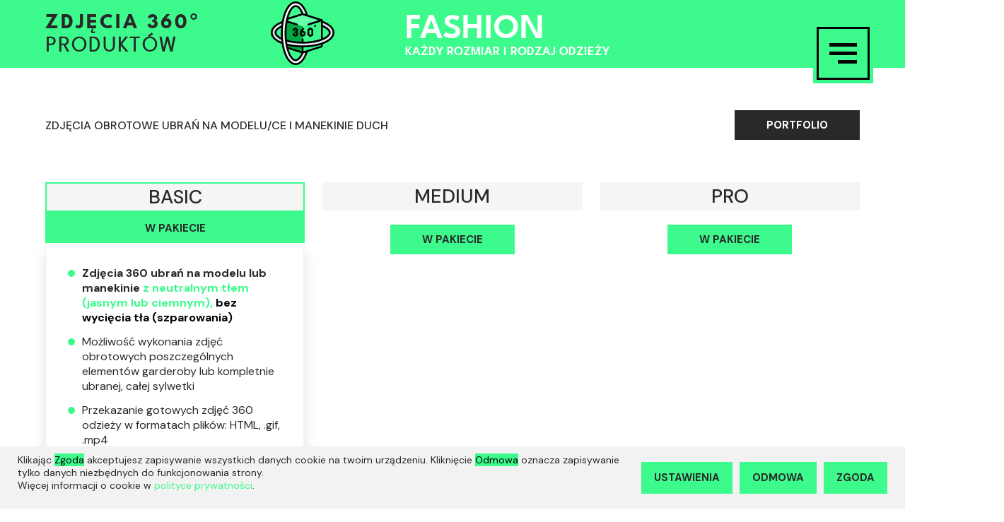

--- FILE ---
content_type: text/html; charset=UTF-8
request_url: https://obracamy360.pl/zdjecia-obrotowe-odziezy.html
body_size: 12533
content:
<!DOCTYPE html>
<html lang="pl">

<head>
		<meta charset="utf-8" />

	<meta name="viewport" content="width=device-width, initial-scale=1.0">
	<meta http-equiv="X-UA-Compatible" content="ie=edge">
	<meta http-equiv="X-FRAME-OPTIONS" content="SAMEORIGIN">
	
	<title>Zdjęcia obrotowe odzieży i fotografia 360 stopni ubrań SPRAWDŹ!</title>
	<meta name="keywords" content="" />
	<meta name="description" content="NOWOŚĆ ✅ Zdjęcia 360 stopni odzieży na modelu lub niewidzialnym manekinie duch. Robimy zdjęcia 360 ciuchów dla sklepów www i do reklam. Wyróżnij się!" />
	<meta name="author" content="StudioFabryka.pl" />

	<link rel="canonical" href="https://obracamy360.pl/zdjecia-obrotowe-odziezy.html" />






	<meta property="og:title" content="Zdjęcia obrotowe odzieży i fotografia 360 stopni ubrań SPRAWDŹ!" />
	<meta property="og:description" content="NOWOŚĆ ✅ Zdjęcia 360 stopni odzieży na modelu lub niewidzialnym manekinie duch. Robimy zdjęcia 360 ciuchów dla sklepów www i do reklam. Wyróżnij się!" />
	<meta property="og:image" content="https://obracamy360.pl/web/photos/25729/zdjecia-obrotowe-odziezy.jpg" />
	<meta property="og:url" content="https://obracamy360.pl/zdjecia-obrotowe-odziezy.html" />
	<meta property="og:type" content="article" />



	<link rel="preload" as="style" href="assets/css/dobry.min.css">
	<link rel="preload" as="style" href="assets/css/home.css?240927">
			<link rel="preload" as="style" href="assets/css/sub.css?250627.2">
	
	<link rel="preconnect" href="https://fonts.googleapis.com">
	<link rel="preconnect" href="https://fonts.gstatic.com" crossorigin>
	<link href="https://fonts.googleapis.com/css2?family=Bebas+Neue&display=swap" rel="stylesheet">
	<link href="https://fonts.googleapis.com/css2?family=DM+Sans:wght@400;500;700&display=swap" rel="stylesheet">
	<link rel="stylesheet" href="assets/fonts/stylesheet.css">

	<link rel="stylesheet" href="assets/css/dobry.min.css">

	<link rel="stylesheet" href="assets/css/home.css?240927">
			<link rel="stylesheet" href="assets/css/sub.css?250627.2">
	
	<link rel="stylesheet" href="https://cdn.jsdelivr.net/npm/lightgallery.js@1/dist/css/lightgallery.min.css">
	<link rel="stylesheet" href="https://cdn.jsdelivr.net/npm/swiper@6/swiper-bundle.min.css">
	<link rel="stylesheet" href="https://cdn.jsdelivr.net/npm/aos@2/dist/aos.min.css">

	<link rel="apple-touch-icon" href="assets/fav/apple-touch-icon.png" />
	<link rel="icon" type="image/png" sizes="32x32" href="assets/fav/favicon-32x32.png" />
	<link rel="icon" type="image/png" sizes="16x16" href="assets/fav/favicon-16x16.png" />
	<link rel="mask-icon" href="assets/fav/safari-pinned-tab.svg" color="#3afb7b" />
	<meta name="msapplication-TileColor" content="#3afb7b" />
	<meta name="theme-color" content="#3afb7b" />

	<!-- Google tag (gtag.js) -->
<script async src="https://www.googletagmanager.com/gtag/js?id=G-TN7F91KPKN">
</script>
<script>
window.dataLayer = window.dataLayer || [];
function gtag(){dataLayer.push(arguments);}
gtag('js', new Date());

gtag('config', 'G-TN7F91KPKN');
</script> 	
</head>

<body class="sub lang1 ">
<!-- Messenger Wtyczka czatu Code -->
    <div id="fb-root"></div>

    <!-- Your Wtyczka czatu code -->
    <div id="fb-customer-chat" class="fb-customerchat">
    </div>

    <script>
      var chatbox = document.getElementById('fb-customer-chat');
      chatbox.setAttribute("page_id", "345839219149335");
      chatbox.setAttribute("attribution", "biz_inbox");
    </script>

    <!-- Your SDK code -->
    <script>
      window.fbAsyncInit = function() {
        FB.init({
          xfbml            : true,
          version          : 'v13.0'
        });
      };

      (function(d, s, id) {
        var js, fjs = d.getElementsByTagName(s)[0];
        if (d.getElementById(id)) return;
        js = d.createElement(s); js.id = id;
        js.src = 'https://connect.facebook.net/pl_PL/sdk/xfbml.customerchat.js';
        fjs.parentNode.insertBefore(js, fjs);
      }(document, 'script', 'facebook-jssdk'));
    </script>

	
	
	<nav class="navbar">
		<div class="flex h-full px-15 sm:px-30 md:px-100 items-center justify-end">
			<div class="mobile-menu" x-data="{open: false}" @click.outside="open = false">
				<button class="mobile-menu-toggler" @click="open = !open" :class="{'active-toggler': open}">
					<strong class="hidden">menu</strong>
					<div></div>
					<div></div>
					<div></div>
				</button>
				<ul class="mobile-nav" :class="{'show': open}" @click="open = !open">
					<li><a href="/#" class="active">Start</a></li>
					<!-- <li><a href="/O-mnie.html">O mnie</a></li> -->
					<li class="strong"><a href="/#packshoty">packshoty</a></li>
					<li class="strong"><a href="/#zdjecia360">Zdjęcia 360<sup>&deg;</sup> produktów</a></li>
					<li class="strong"><a href="/#sesje">Zdjęcia przemysłowe i lifestyle</a></li>
					<li class="strong"><a href="/#video">Filmy produktowe</a></li>
					<li><a href="/#rekomendacje">Rekomendacje</a></li>
					<li><a href="/#proces">Proces realizacji usług</a></li>
					<li><a href="/#cennik">Cennik</a></li>
					<li><a href="/#kontakt">Kontakt</a></li>
				</ul>
			</div>
		</div>
	</nav>

	<main class="sub360">
	<section id="main">
		<div class="section-title" data-aos="fade-up">
			<div class="container">
				<div class="flex items-center justify-start">
					<h2 data-aos="fade-right" data-aos-delay=300>
						<strong>Zdjęcia 360°</strong>
						<em>Produktów</em>
					</h2>

					<img src="/web/photos/25668_top.svg" height="90" alt="" class="section-title--icon mx-100" data-aos="fade-left" data-aos-delay=300>

					<h3 class="my-0 uppercase text-white league-semibold">
						Fashion												<br>
						<small class="text-lg">KAŻDY ROZMIAR I RODZAJ ODZIEŻY</small>
											</h3>
				</div>
			</div>
		</div>

		<div class="section-content">
			<div class="container" x-data="{box: 1}">

				<div class="flex items-center justify-between pt-60 pb-10">
									<p class="uppercase dmsans-medium" data-aos="fade-right" data-aos-duration=1000 data-aos-delay=500>ZDJĘCIA OBROTOWE UBRAŃ NA MODELU/CE i MANEKINIE DUCH</p>
				
					<div class="flex items-center">
						<!-- <img src="assets/img/folio-btn-arrow.svg" alt="" height="39" class="block mr-15 sub-portfolio-arrow"> -->
						<a href="#portfolio" class="btn btn-black">portfolio</a>
					</div>
				</div>

				<div class="boxes block md:grid grid-cols-3">
											<a href="#" class="box" x-data @click.prevent="box = 1; $dispatch('basic', { box: '1' })" :class="{'opened': box === 1}">
							<span class="caption">Basic</span>
							<div class="animacja360"><script type="text/javascript" async src="//orbitvu.co/share/Zedgja3uRmGXniuqom72q8/4537685/360/script?width=auto&height=auto&content2=yes&partial_load=yes"></script>
<div class="orbitvu-viewer" style="width: 100%;height: 100%;">
    <div id="ovContent-Zedgja3uRmGXniuqom72q8" ></div>
</div></div>							<span class="btn">w pakiecie</span>
							<div class="pakiet" x-show="box === 1" x-transition>
								<ul>
<li><strong>Zdjęcia 360 ubrań na modelu lub manekinie <span style="color: #3cfb8c;">z&nbsp;neutralnym tłem (jasnym lub ciemnym)<span style="color: #000000;"><span style="color: #3cfb8c;">,</span> bez wycięcia tła (szparowania)</span></span></strong></li>
<li>Możliwość wykonania zdjęć obrotowych poszczeg&oacute;lnych element&oacute;w garderoby lub kompletnie ubranej, całej sylwetki</li>
<li>Przekazanie gotowych zdjęć 360 odzieży w&nbsp;formatach plik&oacute;w: HTML, .gif, .mp4</li>
</ul>							</div>
						</a>
											<a href="#" class="box" x-data @click.prevent="box = 2; $dispatch('medium', { box: '2' })" :class="{'opened': box === 2}">
							<span class="caption">Medium</span>
							<div class="animacja360"><script type="text/javascript" async src="//orbitvu.co/share/tQ4a5iAptvYATNZhmYMTtg/4742370/360/script?width=auto&height=auto&content2=yes&partial_load=yes"></script>
<div class="orbitvu-viewer" style="width: 100%;height: 100%;">
    <div id="ovContent-tQ4a5iAptvYATNZhmYMTtg" ></div>
</div></div>							<span class="btn">w pakiecie</span>
							<div class="pakiet" x-show="box === 2" x-transition>
								<ul>
<li><strong>Zdjęcia obrotowe odzieży <span style="color: #3cfb8c;">na modelu lub manekinie, z&nbsp;białym tłem </span>za sylwetką oraz naturalnym cieniem pod sylwetką</strong></li>
<li>Przekazanie zdjęć 360 stopni produkt&oacute;w fashion, we wszystkich dostępnych formatach (HTML, .gif, .mp4, .mov) i&nbsp;w&nbsp;max. 3 preferowanych rozdzielczościach (przykłady rozdzielczości: MAX, Full Hd, Facebook post, Insta relacja)</li>
</ul>							</div>
						</a>
											<a href="#" class="box" x-data @click.prevent="box = 3; $dispatch('pro', { box: '3' })" :class="{'opened': box === 3}">
							<span class="caption">Pro</span>
							<div class="animacja360"><script type="text/javascript" async src="//orbitvu.co/share/p8LeeZypDhMPYwH3Gwi42S/5177374/360/script?width=auto&height=auto&content2=yes&partial_load=yes"></script>
<div class="orbitvu-viewer" style="width: 100%;height: 100%;">
    <div id="ovContent-p8LeeZypDhMPYwH3Gwi42S" ></div>
</div></div>							<span class="btn">w pakiecie</span>
							<div class="pakiet" x-show="box === 3" x-transition>
								<ul>
<li><strong>Zdjęcie 360 stopni odzieży wykonane<span style="color: #3cfb8c;"> na manekinie duch lub modelu/ce,</span> z&nbsp;idealnie biały tłem za i&nbsp;pod sylwetką - zdjęcia <span style="color: #3cfb8c;">wycięte z&nbsp;tła (szparowane)</span></strong></li>
<li>Możliwość przekazania zdjęcia 360 odzieży na przeźroczystości .png</li>
<li>Możliwość podłożenia dowolnego tła za zdjęciem 360 odzieży</li>
<li>Przekazanie zdjęć 360 ubrań we wszystkich dostępnych formatach (HTML, .gif, .mp4, .mov) i&nbsp;w&nbsp;max. 5 preferowanych rozdzielczościach (przykłady rozdzielczości: MAX, 4K, Full HD, Facebook post, Facebook zdjęcie w&nbsp;tle, Insta relacja)</li>
</ul>							</div>
						</a>
									</div><!-- /.grid -->


				




																




			</div><!-- /.container -->
		</div><!-- /.section-content -->
		<!-- <img src="assets/img/bubble_2.svg" alt="" class="bubble"> -->
	</section>



<div class="container">
	<div class="text-center">
	<div class="text-center mt-40 mb-20">
		<h2 class="marked lowercase">Płynność</h2>
</div>
		<div class="opcje-dodatkowe grid grid-cols-2 md:grid-cols-5">
				<div class="card">
				<div class="card-top">
					<div class="script-box">
						<script type="text/javascript" async src="//orbitvu.co/share/iPn9AM9oftXQcwokhNrxTA/5094962/360/script?width=auto&height=auto&content2=yes&partial_load=yes"></script>
						<div class="orbitvu-viewer" style="width: 100%;height: 100%;">
							<div id="ovContent-iPn9AM9oftXQcwokhNrxTA"></div>
						</div>
					</div>
				</div>
				<div class="card-body">
					<h4 class="card-title">40</h4>
					<p>zdjęcie 360 produktu z 40 zdjęć składowych - STANDARD</p>
				</div>
			</div>
				<div class="card">
				<div class="card-top">
					<div class="script-box">
						<script type="text/javascript" async src="//orbitvu.co/share/cVGEwQ39UTyScwLWp8kaaX/5094968/360/script?width=auto&height=auto&content2=yes&partial_load=yes"></script>
						<div class="orbitvu-viewer" style="width: 100%;height: 100%;">
							<div id="ovContent-cVGEwQ39UTyScwLWp8kaaX"></div>
						</div>
					</div>
				</div>
				<div class="card-body">
					<h4 class="card-title">80</h4>
					<p>zdjęcie 360 produktu z 80 zdjęć składowych</p>
				</div>
			</div>
				<div class="card">
				<div class="card-top">
					<div class="script-box">
						<script type="text/javascript" async src="//orbitvu.co/share/ESkXb4fKMPHBiESaMcTiQi/5095064/360/script?width=auto&height=auto&content2=yes&partial_load=yes"></script>
						<div class="orbitvu-viewer" style="width: 100%;height: 100%;">
							<div id="ovContent-ESkXb4fKMPHBiESaMcTiQi"></div>
						</div>
					</div>
				</div>
				<div class="card-body">
					<h4 class="card-title">120</h4>
					<p>zdjęcie 360 produktu ze 120 zdjęć składowych</p>
				</div>
			</div>
				<div class="card">
				<div class="card-top">
					<div class="script-box">
						<script type="text/javascript" async src="//orbitvu.co/share/7jtVx6M7H8zmH2AZLTVBRW/5094987/360/script?width=auto&height=auto&content2=yes&partial_load=yes"></script>
						<div class="orbitvu-viewer" style="width: 100%;height: 100%;">
							<div id="ovContent-7jtVx6M7H8zmH2AZLTVBRW"></div>
						</div>
					</div>
				</div>
				<div class="card-body">
					<h4 class="card-title">160</h4>
					<p>zdjęcie 360 produktu ze 160 zdjęć składowych</p>
				</div>
			</div>
				<div class="card">
				<div class="card-top">
					<div class="script-box">
						<script type="text/javascript" async src="//orbitvu.co/share/ZWucJAFiwRziYyrx37y4pj/5095047/360/script?width=auto&height=auto&content2=yes&partial_load=yes"></script>
						<div class="orbitvu-viewer" style="width: 100%;height: 100%;">
							<div id="ovContent-ZWucJAFiwRziYyrx37y4pj"></div>
						</div>
					</div>
				</div>
				<div class="card-body">
					<h4 class="card-title">240</h4>
					<p>zdjęcie 360 produktu z 240 zdjęć składowych lub dowolnej, innej ilości</p>
				</div>
			</div>
			</div>
	</div>
</div>

<div class="container">
	<div class="text-center">
	<div class="text-center mt-40 mb-20">
		<h2 class="marked lowercase">Opcje dodatkowe</h2>
</div>
		<div class="opcje-dodatkowe grid grid-cols-2 md:grid-cols-5">
			<div class="card 	">
				<div class="card-top">
						<div class="script-box">
						<script type="text/javascript" async src="//orbitvu.co/share/2qLghrAxNYZsmtTgJdzPxJ/1097599/360/script?width=auto&height=auto&content2=yes&partial_load=yes"></script>
						<div class="orbitvu-viewer" style="width: 100%;height: 100%;">
							<div id="ovContent-2qLghrAxNYZsmtTgJdzPxJ"></div>
						</div>
					</div>
					</div>
				<div class="card-body">
					<h4 class="card-title">ANIMACJA</h4>
					<p>Dodanie animacji ruchomych elementów lub poklatkowe ukazanie dodatkowych funkcji obracanego produktu</p>
				</div>
			</div>
			<div class="card 	">
				<div class="card-top">
						<div class="script-box">
						<script type="text/javascript" async src="//orbitvu.co/share/dkorAGeBTjjCFLfPScuRJ3/4976254/360/script?width=auto&height=auto&content2=yes&partial_load=yes"></script>
						<div class="orbitvu-viewer" style="width: 100%;height: 100%;">
							<div id="ovContent-dkorAGeBTjjCFLfPScuRJ3"></div>
						</div>
					</div>
					</div>
				<div class="card-body">
					<h4 class="card-title">STABILIZACJA</h4>
					<p>Ustabilizowanie obracanego produktu w docelowej pozycji do zdjęć, przy pomocy systemu żyłek i podpór</p>
				</div>
			</div>
			<div class="card 	">
				<div class="card-top">
						<div class="script-box">
						<script type="text/javascript" async src="//orbitvu.co/share/QvCzFFKEi73XSYU74fDjKH/4130038/360/script?width=auto&height=auto&content2=yes&partial_load=yes"></script>
						<div class="orbitvu-viewer" style="width: 100%;height: 100%;">
							<div id="ovContent-QvCzFFKEi73XSYU74fDjKH"></div>
						</div>
					</div>
					</div>
				<div class="card-body">
					<h4 class="card-title">EKRAN / EL.ŚWIECĄCE</h4>
					<p>Dodanie widocznego ekranu lub elementów świecących obracanego produktu</p>
				</div>
			</div>
			<div class="card 	hotspot">
				<div class="card-top">
						<a href="/show360hs.php?id=14175" data-iframe="true">
						<img src="web/photos/2119/sm_97-3mStkCM.jpg.jpg" alt="HOTSPOT">
					</a>
					</div>
				<div class="card-body">
					<h4 class="card-title">HOTSPOT</h4>
					<p>Punkt interaktywny w formie pulsującej kropki, na którą najechanie kursorem powoduje ukazanie się zdjęcia lub filmu z objaśnieniem</p>
				</div>
			</div>
	

			<div class="card napisz" x-data @click="$dispatch('open-contact-popup', {open: true})">
				<div class="card-top">
					<div class="card-image">
						<img width="72" src="assets/img/icon-contact.svg" alt="napisz">
					</div>
				</div>
				<div class="card-body">
					<h4 class="card-title">NAPISZ</h4>
				</div>
			</div><!-- /.card -->

		</div>
	</div>
</div>

<div class="container">
<div class="najlepiej flex items-center justify-end" x-data @click="$dispatch('open-contact-popup', {open: true})">
					<div class="flex items-center justify-between">
						<strong class="lowercase">potrzebujesz innej usługi?</strong>
						<strong class="uppercase"><a href="/#kontakt">Skontaktuj się z nami.</a></strong>
						<img src="assets/img/uslugi-icon.svg" alt="">
					</div>
				</div>
</div>

	<section class="dark bg-secondary text-white">
		<div class="container">
			<div class="text-center">
				<h2>Zdjęcia 360&deg; odzieży i&nbsp;akcesori&oacute;w fashion jakie wykonujemy.</h2>
<p>Daj swojemu klientowi więcej powod&oacute;w do zakupu Twoich produkt&oacute;w z&nbsp;branży fashion. O ile więcej? O 360 stopni więcej! Wykonamy dla Ciebie zdjęcia 360 ubrań. Bez względu na to, czy sprzedajesz odzież streetwear na szeroką skalę, ubierasz sportowc&oacute;w w&nbsp;odzież funkcyjną, szyjesz unikalne bluzy, czy dopinasz ostatni guzik w&nbsp;swoim nowym projekcie sukni ślubnej z&nbsp;dwu metrowym trenem &ndash; pokaż to w&nbsp;formie zdjęcia 360 na modelu / modelce lub manekinie. Zajmujemy się kompleksową organizacją sesji zdjęć 360 odzieży &ndash; od wynajęcia modela lub modelki, przez makijaż, uczesanie po wystylizowanie całego looku zgodnie z&nbsp;filozofią Twojej marki. Następnie odpowiednie światło, obr&oacute;t, postprodukcja i&nbsp;masz &ndash; zdjęcie obrotowe odzieży, kt&oacute;re pozwala Twojemu potencjalnemu klientowi &bdquo;doświadczyć&rdquo; wizyty w&nbsp;przymierzalni bez wychodzenia z&nbsp;domu. Sprzedajesz buty lub akcesoria fashion? Jak często otrzymujesz pytania lub prośby w&nbsp;stylu &bdquo;proszę o&nbsp;zdjęcia na stopie&rdquo;, &bdquo;jak układa się sukienka na plecach?&rdquo;, &bdquo;proszę o&nbsp;zdjęcia na osobie/sylwetce&rdquo;? Daj swojemu klientowi tego co potrzebuje... zanim o&nbsp;to poprosi. Pokaż mu oferowane przez Ciebie ubrania w&nbsp;widoku 360. Dostarcz mu możliwości zoomu zdjęcia 360 odzieży. Pozw&oacute;l mu na wejście w&nbsp;interakcję z&nbsp;Twoim produktem, za sprawą intuicyjnego sterowania kierunkiem i&nbsp;szybkością obrotu zdjęcia 360 odzieży. Zakręć odwiedzającego wok&oacute;ł ubrań, kt&oacute;re sprzedajesz. Dosłownie i&nbsp;w&nbsp;przenośni. Przysp&oacute;rz mu 360 argument&oacute;w, żeby klawisz &bdquo;KUP TERAZ&rdquo; kliknął właśnie w&nbsp;Twoim sklepie internetowym. W końcu o&nbsp;to w&nbsp;tym wszystkim chodzi, prawda?</p>			</div>
		</div>
	</section>








	<section id="cennik" class="pt-60">
		<div class="container">
			<div class="text-center">
<div class="text-center mt-40 mb-20">
<h2 class="marked lowercase">Cennik</h2>
</div>
<p class="uppercase">CENNIK MA CHARAKTER ORIENTACYJNY, W CELU DOKŁADNEJ WYCENY TWOJEGO ZLECENIA, PROSIMY O KONTAKT MAILOWY LUB TELEFONICZNY</p>
</div>
<div class="text-center mt-40 mb-20">
<h3 class="marked lowercase">Pakiety</h3>
</div>
<table class="pakiety">
<thead>
<tr>
<td>&nbsp;</td>
<td><strong>Basic</strong></td>
<td><strong>Medium</strong></td>
<td><strong>Pro</strong></td>
</tr>
</thead>
<tbody>
<tr>
<td>Neutralne (jasne/ciemne) tło zdjęcia 360 odzieży</td>
<td><img class="block" src="../assets/img/check.svg" alt=""></td>
<td>&nbsp;</td>
<td>&nbsp;</td>
</tr>
<tr>
<td>Przekazanie zdjęć 360 odzieży w&nbsp;formacie HTML, .gif, .mp4</td>
<td><img class="block" src="../assets/img/check.svg" alt=""></td>
<td><img class="block" src="../assets/img/check.svg" alt=""></td>
<td><img class="block" src="../assets/img/check.svg" alt=""></td>
</tr>
<tr>
<td>Możliwość wykonania zdjęcia 360 całej sylwetki lub poszczeg&oacute;lnych element&oacute;w garderoby</td>
<td><img class="block" src="../assets/img/check.svg" alt=""></td>
<td><img class="block" src="../assets/img/check.svg" alt=""></td>
<td><img class="block" src="../assets/img/check.svg" alt=""></td>
</tr>
<tr>
<td>Białe tło zdjęcia 360 odzieży z&nbsp;cieniem pod sylwetką</td>
<td>&nbsp;</td>
<td><img class="block" src="../assets/img/check.svg" alt=""></td>
<td><img class="block" src="../assets/img/check.svg" alt=""></td>
</tr>
<tr>
<td>Multirozdzielczość &ndash; przekazanie zdjęcia 360 w&nbsp;3 dowolnych rozdzielczościach</td>
<td>&nbsp;</td>
<td><img class="block" src="../assets/img/check.svg" alt=""></td>
<td><img class="block" src="../assets/img/check.svg" alt=""></td>
</tr>
<tr>
<td>Obr&oacute;bka zdjęcia 360 &ndash; nasycenie, kontrast, korekta koloru</td>
<td>&nbsp;</td>
<td><img class="block" src="../assets/img/check.svg" alt=""></td>
<td><img class="block" src="../assets/img/check.svg" alt=""></td>
</tr>
<tr>
<td>Zdjęcie 360 odzieży na idealnie biały tle</td>
<td>&nbsp;</td>
<td>&nbsp;</td>
<td><img class="block" src="../assets/img/check.svg" alt=""></td>
</tr>
<tr>
<td>Zdjęcie 360 odzieży na przeźroczystości .png</td>
<td>&nbsp;</td>
<td>&nbsp;</td>
<td><img class="block" src="../assets/img/check.svg" alt=""></td>
</tr>
<tr>
<td>Możliwość graficznego podłożenia dowolnego tła</td>
<td>&nbsp;</td>
<td>&nbsp;</td>
<td><img class="block" src="../assets/img/check.svg" alt=""></td>
</tr>
<tr>
<td>Multirozdzielczość plus &ndash; przekazanie zdjęcia 360 w&nbsp;5 dowolnych rozdzielczościach</td>
<td>&nbsp;</td>
<td>&nbsp;</td>
<td><img class="block" src="../assets/img/check.svg" alt=""></td>
</tr>
</tbody>
</table>
<div class="text-center mt-40 mb-20">
<h3 class="marked lowercase">Ceny zdjęć 360&deg;, 40 klatek</h3>
</div>
<table class="cena">
<tbody>
<tr>
<td>&nbsp;</td>
<td><strong>Basic</strong></td>
<td><strong>Medium</strong></td>
<td><strong>Pro</strong></td>
</tr>
<tr>
<td>1 &ndash; 5 produkt&oacute;w</td>
<td colspan="3" rowspan="7" width="20%">Ustalana indywidualnie</td>
</tr>
<tr>
<td>6 &ndash; 20 produkt&oacute;w</td>
</tr>
<tr>
<td>21 &ndash; 50 produkt&oacute;w</td>
</tr>
<tr>
<td>51 &ndash; 80 produkt&oacute;w</td>
</tr>
<tr>
<td>81 &ndash; 120 produkt&oacute;w</td>
</tr>
<tr>
<td>121 &ndash; 200 produkt&oacute;w</td>
</tr>
<tr>
<td>Powyżej 200 produkt&oacute;w</td>
</tr>
<tr>
<td>* koszt wynajęcia modela / modelki</td>
<td colspan="3">800-1600 zł / 1 dzień zdjęciowy</td>
</tr>
</tbody>
</table>
<div class="flex justify-end my-30">
<div class="with-arrow"><a class="btn" href="#"><img class="block mr-10" src="assets/img/download-icon.svg" alt=""> <span class="uppercase text-black">pełny cennik</span></a></div>
</div>
<p class="text-right">* Cenimy sobie stałych klient&oacute;w... dlatego jeśli jesteś zainteresowany stałą wsp&oacute;łpracą,<br>skontaktuj się z&nbsp;nami. Zaproponujemy preferencyjne warunki!</p>		</div>
	</section>

	<section id="portfolio">
		<div class="text-center">
		<div class="text-center mt-40 mb-20">
			<h3 class="marked lowercase">Portfolio</h3>
	</div>
			<p class="lead uppercase">Kliknij miniaturkę, aby zobaczyć obrotowe zdjęcie</p>

		</div>


		<!-- GALERIA SKRYPTÓW 360 -->
			<div class="gallery gallery-360 sm:grid sm:grid-cols-2 md:grid-cols-4">
				<a data-iframe="true" data-src="/show360.php?id=90333">
					<span class="hover">
						<strong class="portfolio-title">MEDIUM, 40 KLATEK</strong>
						<strong class="portfolio-text">Zdjęcia 360 odzieży na modelach</strong>
					</span>
					<img src="web/photos/2221/sm_Zdjęcia-360-odzieży-na-modelach-35106.jpg" alt="MEDIUM, 40 KLATEK">
				</a>

<!--				<div class="script-box">
					<script type="text/javascript" async src="//orbitvu.co/share/YgZch6NGhp2QMXieFGUQba/6331523/360/script?width=auto&height=auto&content2=yes&partial_load=yes"></script>
					<div class="orbitvu-viewer" style="width: 100%;height: 100%;">
						<div id="Zdjęcia 360 odzieży na modelach"></div>
					</div>
				</div>	-->
				<a data-iframe="true" data-src="/show360.php?id=90332">
					<span class="hover">
						<strong class="portfolio-title">MEDIUM, 40 KLATEK</strong>
						<strong class="portfolio-text">Zdjęcia 360 lookbook</strong>
					</span>
					<img src="web/photos/2221/sm_Zdjęcia-360-lookbook-10685.jpg" alt="MEDIUM, 40 KLATEK">
				</a>

<!--				<div class="script-box">
					<script type="text/javascript" async src="//orbitvu.co/share/6WafoyLek7wihAdocns2T3/6331524/360/script?width=auto&height=auto&content2=yes&partial_load=yes"></script>
					<div class="orbitvu-viewer" style="width: 100%;height: 100%;">
						<div id="Zdjęcia 360 lookbook"></div>
					</div>
				</div>	-->
				<a data-iframe="true" data-src="/show360.php?id=90331">
					<span class="hover">
						<strong class="portfolio-title">MEDIUM, 40 KLATEK</strong>
						<strong class="portfolio-text">Fotografia obrotowa odzieży na modelach</strong>
					</span>
					<img src="web/photos/2221/sm_Fotografia-obrotowa-odzieży-na-modelach-79291.jpg" alt="MEDIUM, 40 KLATEK">
				</a>

<!--				<div class="script-box">
					<script type="text/javascript" async src="//orbitvu.co/share/JP4z5EBZDHTvCYvWaEKziM/6331521/360/script?width=auto&height=auto&content2=yes&partial_load=yes"></script>
					<div class="orbitvu-viewer" style="width: 100%;height: 100%;">
						<div id="Fotografia obrotowa odzieży na modelach"></div>
					</div>
				</div>	-->
				<a data-iframe="true" data-src="/show360.php?id=90335">
					<span class="hover">
						<strong class="portfolio-title">MEDIUM, 40 KLATEK</strong>
						<strong class="portfolio-text">Zdjęcia obrotowe ubrań lookbook</strong>
					</span>
					<img src="web/photos/2221/sm_Zdjęcia-obrotowe-ubrań-lookbook-82673.jpg" alt="MEDIUM, 40 KLATEK">
				</a>

<!--				<div class="script-box">
					<script type="text/javascript" async src="//orbitvu.co/share/UARsfw76vyW5uwQZKeubzD/6331517/360/script?width=auto&height=auto&content2=yes&partial_load=yes"></script>
					<div class="orbitvu-viewer" style="width: 100%;height: 100%;">
						<div id="Zdjęcia obrotowe ubrań lookbook"></div>
					</div>
				</div>	-->
				<a data-iframe="true" data-src="/show360.php?id=18449">
					<span class="hover">
						<strong class="portfolio-title">MEDIUM, 41 KLATEK</strong>
						<strong class="portfolio-text">Zdjęcia obrotowe sukien ślubnych</strong>
					</span>
					<img src="web/photos/2221/sm_Zdjęcia-obrotowe-sukien-ślubnych.jpg.jpg" alt="MEDIUM, 41 KLATEK">
				</a>

<!--				<div class="script-box">
					<script type="text/javascript" async src="//orbitvu.co/share/2Qm6MKGmTaZpM4mPsYy7SS/4593435/360/script?width=auto&height=auto&content2=yes&partial_load=yes"></script>
					<div class="orbitvu-viewer" style="width: 100%;height: 100%;">
						<div id="Zdjęcia obrotowe sukien ślubnych"></div>
					</div>
				</div>	-->
				<a data-iframe="true" data-src="/show360.php?id=18451">
					<span class="hover">
						<strong class="portfolio-title">MEDIUM, 27 KLATEK</strong>
						<strong class="portfolio-text">Zdjęcie 360 stopni sukni ślubnej</strong>
					</span>
					<img src="web/photos/2221/sm_Zdjęcia-obrotowe-odzieży.jpg.jpg" alt="MEDIUM, 27 KLATEK">
				</a>

<!--				<div class="script-box">
					<script type="text/javascript" async src="//orbitvu.co/share/tQ4a5iAptvYATNZhmYMTtg/4742370/360/script?width=auto&height=auto&content2=yes&partial_load=yes"></script>
					<div class="orbitvu-viewer" style="width: 100%;height: 100%;">
						<div id="Zdjęcie 360 stopni sukni ślubnej"></div>
					</div>
				</div>	-->
				<a data-iframe="true" data-src="/show360.php?id=18448">
					<span class="hover">
						<strong class="portfolio-title">MEDIUM, 41 KLATEK</strong>
						<strong class="portfolio-text">Fotografia obrotowa sukien ślubnych</strong>
					</span>
					<img src="web/photos/2221/sm_Zdjęcia-360-sukien-ślubnych.jpg.jpg" alt="MEDIUM, 41 KLATEK">
				</a>

<!--				<div class="script-box">
					<script type="text/javascript" async src="//orbitvu.co/share/2qAVwwiCoGPECnwaJXKRQk/4593440/360/script?width=auto&height=auto&content2=yes&partial_load=yes"></script>
					<div class="orbitvu-viewer" style="width: 100%;height: 100%;">
						<div id="Fotografia obrotowa sukien ślubnych"></div>
					</div>
				</div>	-->
				<a data-iframe="true" data-src="/show360.php?id=18450">
					<span class="hover">
						<strong class="portfolio-title">MEDIUM, 41 KLATEK</strong>
						<strong class="portfolio-text">Zdjęcia 360 stopni sukien ślubnych na modelkach</strong>
					</span>
					<img src="web/photos/2221/sm_Fotografia-obrotowa-sukien-ślubnych.jpg.jpg" alt="MEDIUM, 41 KLATEK">
				</a>

<!--				<div class="script-box">
					<script type="text/javascript" async src="//orbitvu.co/share/sPRPcLfoLua2XyhsTZzrkL/4599569/360/script?width=auto&height=auto&content2=yes&partial_load=yes"></script>
					<div class="orbitvu-viewer" style="width: 100%;height: 100%;">
						<div id="Zdjęcia 360 stopni sukien ślubnych na modelkach"></div>
					</div>
				</div>	-->
				<a data-iframe="true" data-src="/show360.php?id=36856">
					<span class="hover">
						<strong class="portfolio-title">MEDIUM, 80 KLATEK</strong>
						<strong class="portfolio-text">Zdjęcie obrotowe od pasa w dół</strong>
					</span>
					<img src="web/photos/2221/sm_Fotografia-360-od-pasa-w-dól.png.jpg" alt="MEDIUM, 80 KLATEK">
				</a>

<!--				<div class="script-box">
					<script type="text/javascript" async src="//orbitvu.co/share/gBfxRRgkQAtxm7zHyuWKC6/5488223/360/script?width=auto&height=auto&content2=yes&partial_load=yes"></script>
					<div class="orbitvu-viewer" style="width: 100%;height: 100%;">
						<div id="Zdjęcie obrotowe od pasa w dół"></div>
					</div>
				</div>	-->
				<a data-iframe="true" data-src="/show360.php?id=36855">
					<span class="hover">
						<strong class="portfolio-title">MEDIUM, 80 KLATEK</strong>
						<strong class="portfolio-text">Zdjęcie 360 protezy nogi</strong>
					</span>
					<img src="web/photos/2221/sm_Zdjęcie-360-protezy-nogi.png.jpg" alt="MEDIUM, 80 KLATEK">
				</a>

<!--				<div class="script-box">
					<script type="text/javascript" async src="//orbitvu.co/share/WphwPmKCY5C4hMrKD84TGV/5487528/360/script?width=auto&height=auto&content2=yes&partial_load=yes"></script>
					<div class="orbitvu-viewer" style="width: 100%;height: 100%;">
						<div id="Zdjęcie 360 protezy nogi"></div>
					</div>
				</div>	-->
				<a data-iframe="true" data-src="/show360.php?id=36854">
					<span class="hover">
						<strong class="portfolio-title">MEDIUM, 80 KLATEK</strong>
						<strong class="portfolio-text">Fotografia obrotowa covera na protezę NEXTT®</strong>
					</span>
					<img src="web/photos/2221/sm_Zdjęcie-360-odzieży_-spodnie.png.jpg" alt="MEDIUM, 80 KLATEK">
				</a>

<!--				<div class="script-box">
					<script type="text/javascript" async src="//orbitvu.co/share/XMFzHMFX5feNTMzCMvENnZ/5488222/360/script?width=auto&height=auto&content2=yes&partial_load=yes"></script>
					<div class="orbitvu-viewer" style="width: 100%;height: 100%;">
						<div id="Fotografia obrotowa covera na protezę NEXTT®"></div>
					</div>
				</div>	-->
				<a data-iframe="true" data-src="/show360.php?id=18445">
					<span class="hover">
						<strong class="portfolio-title">BASIC, 27 KLATEK</strong>
						<strong class="portfolio-text">Zdjęcie obrotowe odzieży sportowej na modelu i czarnym tle</strong>
					</span>
					<img src="web/photos/2221/sm_Zdjęcie-obrotowe-odzieży-na-modelu.jpg.jpg" alt="BASIC, 27 KLATEK">
				</a>

<!--				<div class="script-box">
					<script type="text/javascript" async src="//orbitvu.co/share/7tTNBJT6CbfqHu7g7JmKqm/4537669/360/script?width=auto&height=auto&content2=yes&partial_load=yes"></script>
					<div class="orbitvu-viewer" style="width: 100%;height: 100%;">
						<div id="Zdjęcie obrotowe odzieży sportowej na modelu i czarnym tle"></div>
					</div>
				</div>	-->
				<a data-iframe="true" data-src="/show360.php?id=18453">
					<span class="hover">
						<strong class="portfolio-title">PRO, 24 KLATKI</strong>
						<strong class="portfolio-text">Zdjęcia obrotowe odzieży typu duch</strong>
					</span>
					<img src="web/photos/2221/sm_Obrotowe-zdjęcie-odzieży-na-manekinie-duch.jpg.jpg" alt="PRO, 24 KLATKI">
				</a>

<!--				<div class="script-box">
					<script type="text/javascript" async src="//orbitvu.co/share/HQUPpijxBg4e724v4VwBdZ/5032256/360/script?width=auto&height=auto&content2=yes&partial_load=yes"></script>
					<div class="orbitvu-viewer" style="width: 100%;height: 100%;">
						<div id="Zdjęcia obrotowe odzieży typu duch"></div>
					</div>
				</div>	-->
				<a data-iframe="true" data-src="/show360.php?id=18452">
					<span class="hover">
						<strong class="portfolio-title">PRO, 24 KLATKI</strong>
						<strong class="portfolio-text">Zdjęcia 360 stopni ubrań na manekinie duch</strong>
					</span>
					<img src="web/photos/2221/sm_Zdjęcia-obrotowe-odzieży-na-niewidzialnym-manekinie.jpg.jpg" alt="PRO, 24 KLATKI">
				</a>

<!--				<div class="script-box">
					<script type="text/javascript" async src="//orbitvu.co/share/3MshDyHUyUNGDNNxm9t9o9/4826489/360/script?width=auto&height=auto&content2=yes&partial_load=yes"></script>
					<div class="orbitvu-viewer" style="width: 100%;height: 100%;">
						<div id="Zdjęcia 360 stopni ubrań na manekinie duch"></div>
					</div>
				</div>	-->
				<a data-iframe="true" data-src="/show360.php?id=18454">
					<span class="hover">
						<strong class="portfolio-title">PRO, 24 KLATKI</strong>
						<strong class="portfolio-text">Fotografia obrotowa odzieży na duchu</strong>
					</span>
					<img src="web/photos/2221/sm_Zdjęcia-360-odzieży-duch.jpg.jpg" alt="PRO, 24 KLATKI">
				</a>

<!--				<div class="script-box">
					<script type="text/javascript" async src="//orbitvu.co/share/p8LeeZypDhMPYwH3Gwi42S/5177374/360/script?width=auto&height=auto&content2=yes&partial_load=yes"></script>
					<div class="orbitvu-viewer" style="width: 100%;height: 100%;">
						<div id="Fotografia obrotowa odzieży na duchu"></div>
					</div>
				</div>	-->
				<a data-iframe="true" data-src="/show360.php?id=90334">
					<span class="hover">
						<strong class="portfolio-title">MEDIUM, 40 KLATEK</strong>
						<strong class="portfolio-text">Zdjęcia obrotowe odziezy</strong>
					</span>
					<img src="web/photos/2221/sm_Zdjęcia-obrotowe-odziezy-22368.jpg" alt="MEDIUM, 40 KLATEK">
				</a>

<!--				<div class="script-box">
					<script type="text/javascript" async src="//orbitvu.co/share/fhHPCaWADCunoLB9rsjGa7/6331520/360/script?width=auto&height=auto&content2=yes&partial_load=yes"></script>
					<div class="orbitvu-viewer" style="width: 100%;height: 100%;">
						<div id="Zdjęcia obrotowe odziezy"></div>
					</div>
				</div>	-->
				<a data-iframe="true" data-src="/show360.php?id=18442">
					<span class="hover">
						<strong class="portfolio-title">MEDIUM, 36 KLATEK</strong>
						<strong class="portfolio-text">Zdjęcie obrotowe modelki na białym tle</strong>
					</span>
					<img src="web/photos/2221/sm_Fotografia-obrotowa-ubrań.jpg.jpg" alt="MEDIUM, 36 KLATEK">
				</a>

<!--				<div class="script-box">
					<script type="text/javascript" async src="//orbitvu.co/share/q5C5Fd6YUnhHx4FVpq9KUc/4298708/360/script?width=auto&height=auto&content2=yes&partial_load=yes"></script>
					<div class="orbitvu-viewer" style="width: 100%;height: 100%;">
						<div id="Zdjęcie obrotowe modelki na białym tle"></div>
					</div>
				</div>	-->
				<a data-iframe="true" data-src="/show360.php?id=18443">
					<span class="hover">
						<strong class="portfolio-title">MEDIUM, 36 KLATEK</strong>
						<strong class="portfolio-text">Fotografia obrotowa ubrań na modelce</strong>
					</span>
					<img src="web/photos/2221/sm_Zdjęcia-obrotowe-odziezy-na-modelce-na-bialym-tle.jpg.jpg" alt="MEDIUM, 36 KLATEK">
				</a>

<!--				<div class="script-box">
					<script type="text/javascript" async src="//orbitvu.co/share/8jscw6JJMvX8hvU5Kq6Ec/4298683/360/script?width=auto&height=auto&content2=yes&partial_load=yes"></script>
					<div class="orbitvu-viewer" style="width: 100%;height: 100%;">
						<div id="Fotografia obrotowa ubrań na modelce"></div>
					</div>
				</div>	-->
				<a data-iframe="true" data-src="/show360.php?id=18447">
					<span class="hover">
						<strong class="portfolio-title">BASIC, 27 KLATEK</strong>
						<strong class="portfolio-text">Zdjęcie 360 stopni odzieży sportowej na modelu</strong>
					</span>
					<img src="web/photos/2221/sm_Odziez-sportowa-na-zdjęciu-360.jpg.jpg" alt="BASIC, 27 KLATEK">
				</a>

<!--				<div class="script-box">
					<script type="text/javascript" async src="//orbitvu.co/share/Zedgja3uRmGXniuqom72q8/4537685/360/script?width=auto&height=auto&content2=yes&partial_load=yes"></script>
					<div class="orbitvu-viewer" style="width: 100%;height: 100%;">
						<div id="Zdjęcie 360 stopni odzieży sportowej na modelu"></div>
					</div>
				</div>	-->
				<a data-iframe="true" data-src="/show360.php?id=18446">
					<span class="hover">
						<strong class="portfolio-title">BASIC, 27 KLATEK</strong>
						<strong class="portfolio-text">Fotografia obrotowa sportowych ubrań na modelu</strong>
					</span>
					<img src="web/photos/2221/sm_Odzież-na-modelu-zdjęcie-360.jpg.jpg" alt="BASIC, 27 KLATEK">
				</a>

<!--				<div class="script-box">
					<script type="text/javascript" async src="//orbitvu.co/share/9RUerB9qDkukDesLoEjjWh/4537675/360/script?width=auto&height=auto&content2=yes&partial_load=yes"></script>
					<div class="orbitvu-viewer" style="width: 100%;height: 100%;">
						<div id="Fotografia obrotowa sportowych ubrań na modelu"></div>
					</div>
				</div>	-->
				<a data-iframe="true" data-src="/show360.php?id=18438">
					<span class="hover">
						<strong class="portfolio-title">BASIC, 27 KLATEK</strong>
						<strong class="portfolio-text">Zdjęcia 360 stopni fashion na modelce</strong>
					</span>
					<img src="web/photos/2221/sm_Zdjęcia-360-odzieży.jpg.jpg" alt="BASIC, 27 KLATEK">
				</a>

<!--				<div class="script-box">
					<script type="text/javascript" async src="//orbitvu.co/share/FYDhBFFCehw5iMFadMMzDW/4288788/360/script?width=auto&height=auto&content2=yes&partial_load=yes"></script>
					<div class="orbitvu-viewer" style="width: 100%;height: 100%;">
						<div id="Zdjęcia 360 stopni fashion na modelce"></div>
					</div>
				</div>	-->
				<a data-iframe="true" data-src="/show360.php?id=18440">
					<span class="hover">
						<strong class="portfolio-title">BASIC, 27 KLATEK</strong>
						<strong class="portfolio-text">Zdjęcie 360 stylizacji na modelce</strong>
					</span>
					<img src="web/photos/2221/sm_Zdjęcia-360-lookbook.jpg.jpg" alt="BASIC, 27 KLATEK">
				</a>

<!--				<div class="script-box">
					<script type="text/javascript" async src="//orbitvu.co/share/FrPHZyUewm9yhbAKkxzcAP/4436892/360/script?width=auto&height=auto&content2=yes&partial_load=yes"></script>
					<div class="orbitvu-viewer" style="width: 100%;height: 100%;">
						<div id="Zdjęcie 360 stylizacji na modelce"></div>
					</div>
				</div>	-->
				<a data-iframe="true" data-src="/show360.php?id=18439">
					<span class="hover">
						<strong class="portfolio-title">BASIC, 27 KLATEK</strong>
						<strong class="portfolio-text">Zdjęcia 360 stopni odzieży do sklepów internetowych</strong>
					</span>
					<img src="web/photos/2221/sm_Zdjęcia-obrotowe-odzieży-na-modelce.jpg.jpg" alt="BASIC, 27 KLATEK">
				</a>

<!--				<div class="script-box">
					<script type="text/javascript" async src="//orbitvu.co/share/XRbXuAMgDGJZPgjWPHs9F/4288789/360/script?width=auto&height=auto&content2=yes&partial_load=yes"></script>
					<div class="orbitvu-viewer" style="width: 100%;height: 100%;">
						<div id="Zdjęcia 360 stopni odzieży do sklepów internetowych"></div>
					</div>
				</div>	-->
				<a data-iframe="true" data-src="/show360.php?id=18444">
					<span class="hover">
						<strong class="portfolio-title">BASIC, 28 KLATEK</strong>
						<strong class="portfolio-text">Fotografia obrotowa kolekcji ubrań na modelkach</strong>
					</span>
					<img src="web/photos/2221/sm_Lookbook-zdjęcia-obrotowe.jpg.jpg" alt="BASIC, 28 KLATEK">
				</a>

<!--				<div class="script-box">
					<script type="text/javascript" async src="//orbitvu.co/share/JCcFR7gdDUAhMhACLEaE95/4436896/360/script?width=auto&height=auto&content2=yes&partial_load=yes"></script>
					<div class="orbitvu-viewer" style="width: 100%;height: 100%;">
						<div id="Fotografia obrotowa kolekcji ubrań na modelkach"></div>
					</div>
				</div>	-->
			</div>
		<!-- / GALERIA SKRYPTÓW 360 -->

		<div class="gallery sm:grid sm:grid-cols-2 md:grid-cols-3">
					</div>
	</section>
</main>
	<footer id="stopka">
		<div class="container">
			<div class="flex col md:row new-footer">
				<div class="w-full md:w-4-12">
<div class="mb-30 flex flex-nowrap items-center"><img class="block mr-30" src="assets/img/ikona_adres.svg" alt=""> <strong> Powstańc&oacute;w Śląskich 5A <br>42-400 Zawiercie </strong></div>
<div class="mb-30 flex flex-nowrap items-center"><img class="block mr-30" src="assets/img/ikona_tel.svg" alt=""> <strong> Biuro: <a href="tel:+48792404929">+48 792 404 929</a> </strong></div>
<div class="mb-30 flex flex-nowrap items-center"><img class="block mr-30" src="assets/img/ikona_email.svg" alt=""> <strong> <a href="mailto:biuro@obracamy360.pl">biuro@obracamy360.pl</a> </strong></div>
<div class="flex flex-nowrap items-center"><img class="block mr-30" src="assets/img/ikona_hours.svg" alt="" width="42"> <strong> Godziny otwarcia: <br>Pn-Pt: 9:00 - 17:00 </strong></div>
<!-- <img src="assets/img/logo-2.svg" alt="" class="block footer-logo"> -->
<div class="header-content"><a class="logo block" href="../"> <object id="logo-img" data="assets/img/logo.png" width="287" height="150"></object> </a>
<div class="flex items-center justify-center bebas"><a href="#packshoty">Packshoty</a> <span>|</span> <a href="#zdjecia360">Zdjęcia 360</a> <span>|</span> <a href="#video">Filmy</a></div>
</div>
</div>
<div class="flex col w-full md:w-8-12">
<div class="footer-menu">
<ul class="flex justify-end items-center">
<li><a href="../#kontakt">O nas</a></li>
<li><a href="../#kontakt">Kontakt</a></li>
<li><a href="../#cennik">Blog</a></li>
<li><a href="../#cennik">Cennik</a></li>
<li><a href="../#rekomendacje">Opinie</a></li>
</ul>
</div>
<h3 class="mt-0">Co robimy:</h3>
<div class="co-robimy">
<div>
<h5 class="mt-0 mb-0"><a href="../#packshoty">Fotografia<br>produktowa</a></h5>
<ul>
<li><a href="../zdjecia-produktowe-standard.html">zdjęcia produktowe standard</a></li>
<li><a href="../zdjecia-produktowe-XXL.html">zdjęcia produktowe gabaryt&oacute;w</a></li>
<li><a href="../zdjecia-produktowe-odziezy.html">zdjęcia odzieży DUCH</a></li>
</ul>
</div>
<div>
<h5 class="mt-0 mb-0"><a href="../#zdjecia360">Zdjęcia<br>360&deg;</a></h5>
<ul>
<li><a href="../zdjecia-obrotowe-produktow-standard.html">zdjęcia 360&deg; produkt&oacute;w standard</a></li>
<li><a href="../zdjecia-obrotowe-produktow-xxl.html">zdjęcia 360&deg; produkt&oacute;w XXL</a></li>
<li><a href="../zdjecia-obrotowe-odziezy.html">zdjęcia 360&deg; ubrań</a></li>
</ul>
</div>
<div>
<h5 class="mt-0 mb-0"><a href="../filmy-produktowe-i-wizerunkowe.html">Filmy<br>produktowe</a></h5>
<ul>
<li><a href="../filmy-produktowe-i-wizerunkowe.html">reklamowe filmy produktowe</a></li>
<li><a href="../filmy-produktowe-i-wizerunkowe.html">studyjne filmy produktowe</a></li>
<li><a href="../filmy-produktowe-i-wizerunkowe.html">animacje 3D produkt&oacute;w</a></li>
<li><a href="../filmy-produktowe-i-wizerunkowe.html">filmy produktowe z&nbsp;aktorem/ką</a></li>
<li><a href="../filmy-produktowe-i-wizerunkowe.html">obrotowe filmy produktowe</a></li>
</ul>
</div>
<div>
<h5 class="mt-0 mb-0"><a href="../zdjecia-aranzowane-produktow-i-firmy.html">Zdjęcia<br>aranżowane</a></h5>
<ul>
<li><a href="../zdjecia-aranzowane-produktow-i-firmy.html">zdjęcia lifestyle produkt&oacute;w</a></li>
<li><a href="../zdjecia-aranzowane-produktow-i-firmy.html#portfolio">fotografia przemysłowa</a></li>
</ul>
</div>
</div>
<h3 class="mt-15 mb-10">Branże:</h3>
<div class="branze flex items-start">
<ul>
<li><strong><a href="../meble">MEBLE</a>:</strong>
<div class="flex items-center"><a href="../meble.html#zdjecia-produktowe-mebli">Fotografia mebli</a> <a href="../meble.html#zdjecia-produktowe-mebli">Zdjęcia produktowe mebli</a> <a href="../meble.html#zdjecia-360-mebli">Zdjęcia 360&deg; mebli</a> <a href="../meble.html#zdjecia-360-mebli">Zdjęcia obrotowe mebli</a> <a href="../meble.html#filmy-produktowe-mebli">Filmy produktowe mebli</a> <a href="../meble.html#animacje-meblowe">Animacje meblowe</a> <a href="../meble.html#wizualizacje-produktowe-mebli">Wizualizacje produktowe mebli</a></div>
</li>
<li><strong><a href="../agd-rtv-elektronika.html">AGD i&nbsp;RTV</a>:</strong>
<div class="flex items-center"><a href="../agd-rtv-elektronika.html#zdjecia-produktowe-elektronarzedzi">Zdjęcia produktowe elektronarzędzi</a> <a href="../agd-rtv-elektronika.html#zdjecia-produktowe-elektroniki">Zdjęcia produktowe elektroniki</a> <a href="../agd-rtv-elektronika.html#zdjecia-produktowe-agd">Zdjęcia produktowe AGD</a> <a href="../agd-rtv-elektronika.html#zdjecia-360-elektronarzedzi-i-elektroniki">Zdjęcia 360 elektronarzędzi</a> <a href="../agd-rtv-elektronika.html#zdjecia-360-agd">Zdjęcia 360 AGD</a> <a href="../agd-rtv-elektronika.html#zdjecia-360-elektronarzedzi-i-elektroniki">Zdjęcia obrotowe AGD, RTV i&nbsp;elektronarzędzi</a> <a href="../agd-rtv-elektronika.html#zdjecia-lifestyle-elektronarzedzi">Zdjęcia lifestyle elektronarzędzi</a> <a href="../agd-rtv-elektronika.html#zdjecia-lifestyle-rtv-agd">Zdjęcia lifestyle AGD i&nbsp;RTV</a> <a href="../agd-rtv-elektronika.html#wizualizacje-produktowe-rtv-i-agd">Wizualizacje produktowe AGD i&nbsp;RTV</a> <a href="../agd-rtv-elektronika.html#filmy-produktowe-rtv-i-elektroniki">Filmy produktowe RTV i&nbsp;AGD</a> <a href="../agd-rtv-elektronika.html#animacje-3d-elektroniki">Animacje 3D elektroniki</a></div>
</li>
<li><strong><a href="../pojazdy">POJAZDY</a>:</strong>
<div class="flex items-center"><a href="../pojazdy.html#fotografia-reklamowa-samochodow">Fotografia reklamowa samochod&oacute;w</a> <a href="../pojazdy.html#fotografia-reklamowa-samochodow">Fotografia studyjna samochod&oacute;w</a> <a href="../pojazdy.html#fotografia-reklamowa-motocykli-i-pojazdow">Fotografia reklamowa motocykli i&nbsp;pojazd&oacute;w</a> <a href="../pojazdy.html#zdjecia-360-samochodow">Zdjęcia 360 samochod&oacute;w</a> <a href="../pojazdy.html#zdjecia-360-motocykli">Zdjęcia 360 motocykli i&nbsp;pojazd&oacute;w</a> <a href="../pojazdy.html#zdjecia-360-samochodow">Zdjęcia obrotowe automotive</a> <a href="../pojazdy.html#filmy-reklamowe-samochodow">Filmy reklamowe samochod&oacute;w</a> <a href="../pojazdy.html#filmy-reklamowe-motocykli">Filmy reklamowe motocykli i&nbsp;pojazd&oacute;w</a> <a href="../pojazdy.html#animacje-dla-branzy-automotive">Animacje 3D dla branży automotive</a></div>
</li>
<li><strong><a href="../okulary.html">OKULARY</a>:</strong>
<div class="flex items-center"><a href="../okulary.html#zdjecia-produktowe-okularow">Fotografia oprawek okularowych</a> <a href="../okulary.html#zdjecia-produktowe-okularow">Zdjęcia produktowe okular&oacute;w</a> <a href="../okulary.html#zdjecia-360-okularow">Zdjęcia 360 okular&oacute;w</a> <a href="../okulary.html#zdjecia-360-okularow">Zdjęcia obrotowe okular&oacute;w</a> <a href="../okulary.html#filmy-produktowe-okularow">Filmy produktowe okular&oacute;w</a> <a href="../okulary.html#rendery-graficzne-okularow">Wizualizacje produktowe okular&oacute;w </a></div>
</li>
<li><strong><a href="../odziez.html">ODZIEŻ</a>:</strong>
<div class="flex items-center"><a href="../odziez.html#zdjecia-odziezy-typu-duch">Fotografia produktowa dla branży fashion</a> <a href="../odziez.html#zdjecia-odziezy-typu-duch">Zdjęcia ubrań duch</a> <a href="../odziez.html#zdjecia-odziezy-typu-duch">Zdjęcia odzieży duch</a> <a href="../odziez.html#zdjecia-ubran-na-plasko">Zdjęcia odzieży na płasko flatlay</a> <a href="../odziez.html#zdjecia-lookbook-odziezy">Zdjęcia ubrań na modelach</a> <a href="../odziez.html#zdjecia-lookbook-odziezy">Fotografia lookbook odzieży</a> <a href="../odziez.html#zdjecia-360-odziezy">Zdjęcia 360 odzieży</a> <a href="../odziez.html#zdjecia-360-odziezy">Zdjęcia obrotowe odzieży na modelach</a> <a href="../odziez.html#filmy-produktowe-odziezy">Filmy produktowe dla branży fashion</a></div>
</li>
<li><strong><a href="../buty.html">BUTY</a>:</strong>
<div class="flex items-center"><a href="../buty.html#zdjecia-produktowe-butow">Fotografia produktowa obuwia</a> <a href="../buty.html#zdjecia-produktowe-butow">Zdjęcia produktowe but&oacute;w</a> <a href="../buty.html#zdjecia-360-butow">Zdjęcia 360 but&oacute;w</a> <a href="../buty.html#zdjecia-360-butow">Zdjęcia obrotowe obuwia</a> <a href="../buty.html#zdjecia-aranzowane-obuwia">Zdjęcia aranżowane obuwia</a> <a href="../buty.html#filmy-produktowe-obuwia">Filmy produktowe i&nbsp;reklamowe obuwia </a></div>
</li>
<li><strong><a href="../filmy-wizerunkowe-korporacyjne-dla-firm.html">FILMY PROMOCYJNE I WIZERUNKOWE DLA FIRM</a>:</strong>
<div class="flex items-center"><a href="../filmy-wizerunkowe-korporacyjne-dla-firm.html#filmy-promocyjne-dla-firm">Filmy promocyjne dla firm i&nbsp;zakład&oacute;w produkcyjnych</a> <a href="../filmy-wizerunkowe-korporacyjne-dla-firm.html#filmy-eventowe-reportazowe-dla-firm">Filmy eventowe i&nbsp;reportaże z&nbsp;wydarzeń B2B</a></div>
</li>
</ul>
</div>
<div class="socials flex items-center justify-end my-30">
<h3 class="m-0">Znajdź nas:</h3>
<div class="flex social-media no-shrink"><a class="block no-shrink" href="https://pl-pl.facebook.com/Obracamy360/" target="_blank" rel="noopener noreferrer"> <img class="block" src="assets/img/fb.svg" alt=""> </a> <a class="block no-shrink" href="https://www.instagram.com/obracamy360.pl/?hl=pl" target="_blank" rel="noopener noreferrer"> <img class="block" src="assets/img/insta.svg" alt=""> </a> <a class="block no-shrink" href="https://www.youtube.com/channel/UCeF-MYaFiDzyr8RTaE2IqNg" target="_blank" rel="noopener
				noreferrer"> <img class="block" src="assets/img/yt.svg" alt="" height="40"> </a></div>
</div>
</div>
<p class="text-sm mt-20 mb-0">Jesteśmy OBRACAMY360.PL, robimy zdjęcia produktowe i&nbsp;filmy produktowe, kt&oacute;re sprzedają! W ramach usługi fotografii produktowej realizujemy zdjęcia produktowe, zdjęcia packshot, zdjęcia produkt&oacute;w na białym tle i&nbsp;zdjęcia produktowe do sklepu internetowego. Specjalizujemy się r&oacute;wnież w&nbsp;zdjęciach 360 produkt&oacute;w w&nbsp;tym fotografii obrotowej przedmiot&oacute;w gabarytowych tj. zdjęcia 360 mebli, zdjęcia 360 maszyn, zdjęcia 360 stopni samochod&oacute;w i&nbsp;motocykli, zdjęcia obrotowe urządzeń oraz zdjęcia 360 rower&oacute;w i&nbsp;innych pojazd&oacute;w. Tworzymy r&oacute;wnież filmy produktowe, reklamy video produkt&oacute;w, animację 3D produkt&oacute;w, wizualizacje produktowe i&nbsp;rendery... słowem - świadczymy usługi kompleksowej digitalizacji produkt&oacute;w na potrzeby reklam i&nbsp;e-commerce. Skontaktuj się z&nbsp;nami, opowiedz nam co sprzedajesz, a&nbsp;my zrobimy tak, żebyś sprzedawał jak najwięcej! Zapraszamy.</p>			</div>
			<!-- <div class="flex col md:row items-stretch justify-between">
				<div class="w-full md:w-5-12 relative">
					<div class="flex items-center justify-center w-full h-full relative">
						<img src="assets/img/logo-2.svg" alt="Obracamy360.pl" class="logo-2 block">
						<object id="footer-arrow" type="image/svg+xml" data="assets/img/circle-arrow.svg"></object>
					</div>
				</div>
				<div class="w-full md:w-5-12 py-50">
					<div class="mb-50 flex flex-nowrap items-center">
						<img src="assets/img/ikona_adres.svg" alt="" class="block mr-40">
						<strong class="uppercase">
							Powstańców Śląskich 5A<br>42-400 Zawiercie
						</strong>
					</div>

					<div class="mb-50 flex flex-nowrap items-center">
						<img src="assets/img/ikona_email.svg" alt="" class="block mr-40">
						<strong class="uppercase"><a href="mailto:biuro@obracamy360.pl">biuro@obracamy360.pl</a></strong>
					</div>

					<div class="mb-50 flex flex-nowrap items-center">
						<img src="assets/img/ikona_tel.svg" alt="" class="block mr-40">
						<strong class="uppercase">
							<a href="tel:+48792404929">+48 792 404 929</a>
						</strong>
					</div>

					<div class="flex col items-center w-full md:w-8-12">
						<h3 class="marked lowercase">znajdź nas.</h3>

						<div class="flex mt-20 social-media">
							<a href="https://pl-pl.facebook.com/Obracamy360/" target="_blank" rel="noopener noreferrer" class="block mr-60">
								<img src="assets/img/fb.svg" alt="" class="block">
							</a>
							<a href="https://www.instagram.com/obracamy360.pl/?hl=pl" target="_blank" rel="noopener noreferrer" class="block mr-60">
								<img src="assets/img/insta.svg" alt="" class="block">
							</a>
							<a href="https://www.youtube.com/channel/UCeF-MYaFiDzyr8RTaE2IqNg" target="_blank" rel="noopener noreferrer" class="block">
								<img src="assets/img/yt.svg" height="40" alt="" class="block">
							</a>
						</div>
					</div>
				</div>
			</div>
			<div class="flex justify-center md:justify-end">
				<a href="//studiofabryka.pl" title="specjaliści od dobrych stron internetowych" target="_blank" rel="noopener noreferrer" style="opacity:.6; font-size: 11px; transform: translateY(20px)">realizacja StudioFabryka.pl</a>
			</div> -->
		</div>

		<img src="assets/img/bubble_4.svg" alt="" class="bubble bubble--1">
		<img src="assets/img/bubble_1.svg" alt="" class="bubble bubble--2">
		<!-- <img src="assets/img/bubble_4.svg" alt="" class="bubble bubble--3"> -->
	</footer>



	<div class="contact-popup" x-data="{openPopup: false}" @open-contact-popup.window="openPopup = true" :class="openPopup && 'contact-popup--active'">
		<div class="contact-popup--wrapper">
			<a href="#" class="contact-popup--close" @click.prevent="openPopup = false; $dispatch('closing-popup')">&times;</a>
			<div class="contact-popup--content">
				<h4 class="mt-0">Napisz do nas!</h4>
				<form action="#" method="POST" x-data="formPopup()" x-init="setAction()">

					<div class="flex col">
						<input type="text" name="Imię i nazwisko" x-model="imie" x-ref="imie" @blur="!imie ? imieValidate = false : imieValidate = true" :class="{'ok' : imieValidate, 'error' : !imieValidate,}" id="imie" placeholder="Imię i nazwisko *" required>
						<small x-ref="imie-error-message" :class="{'hidden': imieValidate, 'block': !imieValidate}" class="error-msg">To pole jest wymagane</small>
					</div>
					<div class="flex col">
						<input type="text" name="Telefon" x-model="tel" x-ref="tel" id="tel" placeholder="Telefon kontaktowy">
					</div>

					<div class="flex col">
						<input type="email" name="Email" x-model="email" x-ref="imie" @blur="!email ? emailValidate = false : emailValidate = true" :class="{'ok' : emailValidate, 'error' : !emailValidate,}" id="email" placeholder="Adres e-mail *" required>
						<small x-ref="email-error-message" :class="{'hidden': emailValidate, 'block': !emailValidate}" class="error-msg">To pole jest wymagane</small>
					</div>

					<div class="flex col">
						<textarea name="txt#Wiadomość" id="tresc" x-model="tresc" x-ref="tresc" @blur="!tresc ? trescValidate = false : trescValidate = true" :class="{'ok' : trescValidate, 'error' : !trescValidate}" placeholder="Wiadomość *" required></textarea>
						<small x-ref="tresc-error-message" :class="{'hidden': trescValidate, 'block': !trescValidate}" class="error-msg">Nie można wysłać pustej wiadomości</small>
					</div>


					<div class="flex col">
						<div class="flex items-start flex-nowrap">
							<input type="checkbox" name="RODO" id="zgoda" x-model="rodo" x-ref="rodo" @click="rodo ? rodoValidate = false : rodoValidate = true" class="mt-15 mr-10" value="Oświadczam, iż zostałem/-am poinformowany/-a, że administratorem podanych przeze mnie danych osobowych jest firma Obracamy360, oraz że: czytaj więcejmniej *

przetwarzanie danych osobowych odbywa się zgodnie z art. 6 ust. 1 lit. a Rozporządzenia Parlamentu Europejskiego i Rady (UE) 2016/679 z dnia 27 kwietnia 2016 w sprawie ochrony osób fizycznych w związku z przetwarzaniem danych osobowych i w sprawie swobodnego przepływu takich danych oraz uchylenia dyrektywy 95/46/WE (”RODO”).
podanie danych jest dobrowolne, ale niezbędne w celu kontaktu i/lub przesłania oferty;
posiadam prawo dostępu do treści swoich danych i ich sprostowania, usunięcia, ograniczenia przetwarzania, prawo do przenoszenia danych, prawo do cofnięcia zgody w dowolnym momencie;
szczegółowe informacje zawarte zostały w Polityce Prywatności
" required>
							<label for="zgoda" x-data="{more: false}">
								<p>Oświadczam, iż zostałem/-am poinformowany/-a, że administratorem podanych przeze mnie danych osobowych jest firma Obracamy360, oraz że: <a href="#" @click.prevent="more = !more">czytaj <span x-show="!more">więcej</span><span x-show="more">mniej</span></a> <span class="star">*</span></p>
<ul x-show="more" class="list-disc">
<li>przetwarzanie danych osobowych odbywa się zgodnie z art. 6 ust. 1 lit. a Rozporządzenia Parlamentu Europejskiego i Rady (UE) 2016/679 z dnia 27 kwietnia 2016 w sprawie ochrony osób fizycznych w związku z przetwarzaniem danych osobowych i w sprawie swobodnego przepływu takich danych oraz uchylenia dyrektywy 95/46/WE (”RODO”).</li>
<li>podanie danych jest dobrowolne, ale niezbędne w celu kontaktu i/lub przesłania oferty;</li>
<li>posiadam prawo dostępu do treści swoich danych i ich sprostowania, usunięcia, ograniczenia przetwarzania, prawo do przenoszenia danych, prawo do cofnięcia zgody w dowolnym momencie;</li>
<li>szczegółowe informacje zawarte zostały w <a class="blank" href="../Polityka-prywatnosci.html">Polityce Prywatności</a></li>
</ul>							</label>
						</div>
						<small x-ref="rodo-error-message" :class="{'hidden': rodoValidate, 'block': !rodoValidate}" class="error-msg">Powyższa zgoda jest obowiązkowa</small>
					</div>

					<div class="text-center mt-15">
						<button class="btn alt" type="submit">Wyślij</button>
					</div>
				</form>
			</div>
		</div>
		<div class="contact-popup--backdrop" @click="openPopup = false; $dispatch('closing-popup')"></div>
	</div>

	<script defer src="https://unpkg.com/@alpinejs/persist@3.x.x/dist/cdn.min.js"></script>


	<script crossorigin="anonymous" src="https://cdn.jsdelivr.net/npm/axios/dist/axios.min.js"></script>
	<script defer src="assets/js/app.js"></script>
	<script crossorigin="anonymous" defer src="https://unpkg.com/alpinejs@3.5.0/dist/cdn.min.js"></script>
	<script crossorigin="anonymous" src="https://cdn.jsdelivr.net/npm/vivus@latest/dist/vivus.min.js"></script>
	<script crossorigin="anonymous" src="https://cdn.jsdelivr.net/npm/aos@2/dist/aos.min.js"></script>
	<script crossorigin="anonymous" src="https://cdn.jsdelivr.net/npm/lightgallery.js@1.4.0/dist/js/lightgallery.min.js"></script>
	<script crossorigin="anonymous" src="https://cdn.jsdelivr.net/npm/swiper@6/swiper-bundle.min.js"></script>

	<script src="assets/js/main.js?20220404"></script>

	
	

<div class="cookies">
	<div class="cookie-alert flex flex-nowrap items-center justify-between" x-data="{ show: $persist(true) }" x-show="show" @close-all-cookie.window="show = false" x-cloak>
		<p>Klikając <mark class="primary">Zgoda</mark> akceptujesz zapisywanie wszystkich danych cookie na twoim urządzeniu. Kliknięcie <mark class="secondary">Odmowa</mark> oznacza zapisywanie tylko danych niezbędnych do funkcjonowania strony.<br>Więcej informacji o cookie w <a href="/Polityka-prywatnosci.html">polityce prywatności</a>.</p>

		<div class="flex flex-nowrap items-center cookie-alert--buttons">
			<a href="#" class="btn secondary" @click.prevent="$dispatch('show-cookie-popup')">Ustawienia</a>
			<a href="#" class="ml-10 btn secondary" @click="show=false; setCookie('bannedAllCookies', 1, 365)">Odmowa</a>
			<a href="#" class="ml-10 btn" @click.prevent="show=false">Zgoda</a>
		</div>
	</div>

	<div class="cookies-popup" x-data="{show: false}" x-cloak x-show="show" @show-cookie-popup.window="show = true" @close-all-cookie.window="show = false">
		<div class="cookies-popup--wrap">
			<a href="#" class="cookies-popup--close" @click.prevent="show=false">&times;</a>
			<div class="cookies-popup--content">
				<h4>Niezbędne pliki cookie</h4>
				<div class="flex items-start flex-nowrap">
					<div class="w-9-12">
						<p>
							Te pliki cookie są niezbędne do działania strony i nie można ich wyłączyć. Służą na przykład do utrzymania zawartości koszyka użytkownika. Możesz ustawić przeglądarkę tak, aby blokowała te pliki cookie, ale wtedy strona nie będzie działała poprawnie. Te pliki cookie pozwalają na identyfikację np. osób zalogowanych.
						</p>
					</div>
					<div class="w-3-12">
						<strong>Zawsze<br>aktywne</strong>
					</div>
				</div>

				<form action="#" method="post" x-data="{
					bannedAnalyticsCookie: false,
					bannedAdvCookies: false,
				}" @submit.prevent>
					<h4>Analityczne pliki cookie</h4>
					<div class="flex items-start flex-nowrap">
						<div class="w-9-12">
							<p>
								Te pliki cookie pozwalają liczyć wizyty i źródła ruchu. Dzięki tym plikom wiadomo, które strony są bardziej popularne i w jaki sposób poruszają się odwiedzający stronę. Wszystkie informacje gromadzone przez te pliki cookie są anonimowe.
							</p>
						</div>
						<div class="w-3-12">
							<input type="checkbox" name="bannedAnalyticsCookie" @change="bannedAnalyticsCookie = !bannedAnalyticsCookie" checked>
						</div>
					</div>
					<div class="flex justify-end">
						<button type="submit" class="btn" @click.prevent="bannedAnalyticsCookie ? setCookie('bannedAnalyticsCookie', 1, 365) : false; bannedAdvCookies ? setCookie('bannedAdvCookies', 1, 365) : false; $dispatch('close-all-cookie')">Zapisz ustawienia</button>
					</div>
				</form>
			</div>
		</div>
		<div class="cookies-popup--backdrop" @click="show=false"></div>
	</div>
</div>

<script>
	function setCookie(name,value,days) {
		var expires = "";
		if (days) {
			var date = new Date();
			date.setTime(date.getTime() + (days*24*60*60*1000));
			expires = "; expires=" + date.toUTCString();
		}
		document.cookie = name + "=" + (value || "")  + expires + "; path=/";
	}
</script>
		
</body>

</html>

--- FILE ---
content_type: text/css
request_url: https://obracamy360.pl/assets/css/dobry.min.css
body_size: 10220
content:
:root{--lineHeight:1.75;--font:'Poppins',sans-serif;--fontTitle:'Poppins',sans-serif;--h1:3.25rem;--h2:2.4375rem;--h3:1.8125rem;--h4:1.5625rem;--h5:1.25rem;--h6:1rem;--leadSize:var(--h5);--containerWidth:74.625rem;--gap:1.875rem;--borderRadius:0.25rem;--sectionPadding:7.5rem;--hrDefaultMargins:1rem;--decoratorWidth:4.375rem;--decoratorHeight:0.5rem;--primary:hsl(74, 62%, 36%);--primaryDark:hsl(74, 62%, 30%);--primaryLight:hsl(74, 62%, 40%);--secondary:hsl(39, 99%, 49%);--titleColor:hsl(0, 0%, 0%);--textColor:var(--titleColor);--linkColor:var(--primary);--bgLight:hsl(0, 0%, 95%);--btnColor:hsl(0, 0%, 100%);--borderColor:var(var(--bgLight));--decoratorColor:var(--primary);--turtleSpeed:2000ms;--slowSpeed:1000ms;--normalSpeed:700ms;--fastSpeed:400ms;--fasterSpeed:200ms;--ultraSpeed:100ms;--easeOutQuart:cubic-bezier(0.25, 1, 0.5, 1);--easeOutQuint:cubic-bezier(0.22, 1, 0.36, 1);--easeOutExpo:cubic-bezier(0.16, 1, 0.3, 1);--easeOutCirc:cubic-bezier(0, 0.55, 0.45, 1);--easeOutBack:cubic-bezier(.9, 1.42, .64, 1);--easeOutCubic:cubic-bezier(0.33, 1, 0.68, 1)}article,aside,details,figcaption,figure,footer,header,hgroup,main,nav,section,summary{display:block}*{box-sizing:border-box}audio,canvas,video{display:inline-block}audio:not([controls]){display:none;height:0}[hidden],template{display:none}html{font-family:sans-serif;-ms-text-size-adjust:100%;-webkit-text-size-adjust:100%}body{margin:0}a{background:0 0}a:focus{outline:thin dotted}a:active,a:hover{outline:0}h1{font-size:2em;margin:.67em 0}abbr[title]{border-bottom:1px dotted}b,strong{font-weight:700}dfn{font-style:italic}hr{-moz-box-sizing:content-box;box-sizing:content-box;height:0}mark{background:#ff0;color:#000}code,kbd,pre,samp{font-family:monospace,serif;font-size:1em}pre{white-space:pre-wrap}q{quotes:"\201C" "\201D" "\2018" "\2019"}small{font-size:.75rem;display:inherit}sub,sup{font-size:75%;line-height:0;position:relative;vertical-align:baseline}sup{top:-.5em}sub{bottom:-.25em}img{border:0}svg:not(:root){overflow:hidden}figure{margin:0}fieldset{border:1px solid silver;margin:0 2px;padding:.35em .625em .75em}legend{border:0;padding:0}button,input,select,textarea{font-family:inherit;font-size:100%;margin:0}button,input{line-height:normal}button,select{text-transform:none}button,html input[type=button],input[type=reset],input[type=submit]{-webkit-appearance:button;cursor:pointer}button[disabled],html input[disabled]{cursor:default}input[type=checkbox],input[type=radio]{box-sizing:border-box;padding:0}input[type=search]{-webkit-appearance:textfield;-moz-box-sizing:content-box;-webkit-box-sizing:content-box;box-sizing:content-box}input[type=search]::-webkit-search-cancel-button,input[type=search]::-webkit-search-decoration{-webkit-appearance:none}button::-moz-focus-inner,input::-moz-focus-inner{border:0;padding:0}textarea{overflow:auto;vertical-align:top}table{border-collapse:collapse;border-spacing:0}body{font-size:1rem;line-height:var(--lineHeight);color:var(--textColor);font-family:var(--font)}.text-left{text-align:left}.text-right{text-align:right}.text-center{text-align:center}.text-justify{text-align:justify}.line-height{line-height:var(--lineHeight)}.line-height-sm{line-height:1.1}.line-height-lg{line-height:2}.letter-spacing-1{letter-spacing:1px}.letter-spacing-2{letter-spacing:2px}.letter-spacing-3{letter-spacing:3px}.letter-spacing-4{letter-spacing:4px}.letter-spacing-5{letter-spacing:5px}.letter-spacing-6{letter-spacing:6px}.letter-spacing-7{letter-spacing:7px}.letter-spacing-8{letter-spacing:8px}.letter-spacing-9{letter-spacing:9px}.letter-spacing-10{letter-spacing:10px}h1,h2,h3,h4,h5,h6{line-height:1.3;margin-top:var(--gap);margin-bottom:calc(var(--gap)/ 2);font-family:var(--fontTitle)}h1{font-size:var(--h1)}h2{font-size:var(--h2)}h3{font-size:var(--h3)}h4{font-size:var(--h4)}h5{font-size:var(--h5)}h6{font-size:var(--h6)}h1 em,h2 em,h3 em,h4 em,h5 em,h6 em{font-style:normal;color:var(--primary)}main a{color:var(--linkColor);transition:all .2s}main a:hover{filter:brightness(95%)}.text-sm{font-size:.875rem}.text-lg{font-size:1.125rem}.text-xl{font-size:1.25rem}.lead{font-size:var(--leadSize);line-height:1.85}.thin{font-weight:100}.light{font-weight:300}.semibold{font-weight:600}.bold{font-weight:700}.black{font-weight:900}.italic{font-style:italic}.line-through{text-decoration:line-through}.muted{opacity:.5}.text-primary{color:var(--primary)}.text-secondary{color:var(--secondary)}.text-white{color:#fff}.text-black{color:#000}.bg-primary{background-color:var(--primary)}.bg-secondary{background-color:var(--secondary)}.bg-light{background-color:var(--bgLight)}.glassy{backdrop-filter:blur(5px)}.glassy-sm{backdrop-filter:blur(2.5px)}.glassy-lg{backdrop-filter:blur(10px)}.grayscale{filter:grayscale(1)}.invert{filter:invert(1)}.mix-color{mix-blend-mode:color}.mix-color-burn{mix-blend-mode:color-burn}.mix-color-dodge{mix-blend-mode:color-dodge}.mix-lighten{mix-blend-mode:lighten}.mix-darken{mix-blend-mode:darken}.mix-exclusion{mix-blend-mode:exclusion}.mix-difference{mix-blend-mode:difference}.mix-hue{mix-blend-mode:hue}.mix-multiply{mix-blend-mode:multiply}.mix-overlay{mix-blend-mode:overlay}.rounded{border-radius:var(--borderRadius)}.rounded-sm{border-radius:calc(var(--borderRadius)/ 2)}.rounded-lg{border-radius:calc(var(--borderRadius) * 2)}.circle{border-radius:100%}.border{border:1px solid var(--borderColor)}.border-2{border:2px solid var(--borderColor)}.border-3{border:3px solid var(--borderColor)}.border-4{border:4px solid var(--borderColor)}.border-5{border:5px solid var(--borderColor)}.border-white{border:1px solid #fff}.border-white-2{border:2px solid #fff}.border-white-3{border:3px solid #fff}.border-white-4{border:4px solid #fff}.border-white-5{border:5px solid #fff}.border-black{border:1px solid #000}.border-black-2{border:2px solid #000}.border-black-3{border:3px solid #000}.border-black-4{border:4px solid #000}.border-black-5{border:5px solid #000}hr{display:block;width:100%;height:1px;border:0;background-color:var(--borderColor);margin:var(--hrDefaultMargins) 0}.list-square{list-style:square}.list-disc{list-style:disc}.list-circle{list-style:circle}.list-latin{list-style:lower-latin}.list-roman{list-style:lower-roman}.list-circle li::marker,.list-disc li::marker,.list-latin li::marker,.list-roman li::marker,.list-square li::marker,ol li::marker,ul li::marker{color:var(--primary)}.uppercase{text-transform:uppercase}.capitalize{text-transform:capitalize}sup{font-size:.7rem;vertical-align:super}table{border-collapse:collapse;border-spacing:0}td,th{border:1px solid var(--borderColor);padding:1rem}table.simple td,table.simple th{border:0;border-bottom:1px solid var(--borderColor);transition:all var(--fasterSpeed)}table.simple th{background-color:var(--borderColor)}.simple.zebra th{color:#fff;background-color:var(--primary)}.simple.zebra tr:nth-child(even) td{background-color:var(--bgLight)}table.hover tr:hover td{background-color:hsla(0,0%,0%,.05)}.fluid,.gallery a,.gallery img{display:block;max-width:100%}.hero{display:block;max-width:100%}.thumbnail{display:block;max-width:50%}.thumbnail.right{float:right;margin:0 0 30px 30px}.thumbnail.left{float:left;margin:0 30px 30px 0}.nav-dropdown>a{display:flex;align-items:center}.nav-dropdown>a::after{content:'';width:8px;height:8px;display:block;margin-left:10px;background-repeat:no-repeat;background-size:contain;background-position:center;background-image:url([data-uri])}.block{display:block}.flex{display:flex;flex-wrap:wrap}.grid{display:grid}.inline-flex{display:inline-flex}.inline-block{display:inline-block}.inline{display:inline}.items-start{align-items:flex-start}.items-end{align-items:flex-end}.items-center{align-items:center}.items-stretch{align-items:stretch}.justify-start{justify-content:flex-start}.justify-end{justify-content:flex-end}.justify-center{justify-content:center}.justify-between{justify-content:space-between}.justify-around{justify-content:space-around}.justify-evenly{justify-content:space-evenly}.grow{flex-grow:1}.no-grow{flex-grow:0}.shrink{flex-shrink:1}.no-shrink{flex-shrink:0}.object-contain{object-fit:contain}.object-cover{object-fit:cover}.object-center{object-position:center}.object-top{object-position:top}.object-right{object-position:right}.object-bottom{object-position:bottom}.object-left{object-position:left}.container{margin:0 auto}.container-fluid{width:100%;padding:0 var(--gap)}.grid-cols-1{grid-template-columns:1fr;gap:var(--gap)}.grid-cols-2{grid-template-columns:repeat(2,1fr);gap:var(--gap)}.grid-cols-3{grid-template-columns:repeat(3,1fr);gap:var(--gap)}.grid-cols-4{grid-template-columns:repeat(4,1fr);gap:var(--gap)}.grid-cols-5{grid-template-columns:repeat(5,1fr);gap:var(--gap)}.grid-cols-6{grid-template-columns:repeat(6,1fr);gap:var(--gap)}.grid-cols-7{grid-template-columns:repeat(7,1fr);gap:var(--gap)}.grid-cols-8{grid-template-columns:repeat(8,1fr);gap:var(--gap)}.grid-cols-9{grid-template-columns:repeat(9,1fr);gap:var(--gap)}.grid-cols-10{grid-template-columns:repeat(10,1fr);gap:var(--gap)}.grid-cols-11{grid-template-columns:repeat(11,1fr);gap:var(--gap)}.grid-cols-12{grid-template-columns:repeat(12,1fr);gap:var(--gap)}.row{flex-direction:row;margin-left:calc(var(--gap)/ 2 * -1);margin-right:calc(var(--gap)/ 2 * -1)}.row-reverse{flex-direction:row-reverse;margin-left:calc(var(--gap)/ 2 * -1);margin-right:calc(var(--gap)/ 2 * -1)}.col{flex-direction:column}.w-reverse{flex-direction:column-reverse}.flex-wrap{flex-wrap:wrap}.flex-nowrap{flex-wrap:nowrap}.w-same{flex:1}.lg\:row-reverse>[class*=w-],.lg\:row>[class*=w-],.md\:row-reverse>[class*=w-],.md\:row>[class*=w-],.row-reverse>[class*=w-],.row>[class*=w-],.sm\:row-reverse>[class*=w-],.sm\:row>[class*=w-],.xl\:row-reverse>[class*=w-],.xl\:row>[class*=w-],.xs\:row-reverse>[class*=w-],.xs\:row>[class*=w-]{box-sizing:border-box;padding-left:calc(var(--gap)/ 2);padding-right:calc(var(--gap)/ 2)}.w-1-12{width:8.33333%;max-width:8.33333%;flex-basis:8.33333%}.w-2-12{width:16.666%;max-width:16.666%;flex-basis:16.666%}.w-3-12{width:25%;max-width:25%;flex-basis:25%}.w-4-12{width:33.333%;max-width:33.333%;flex-basis:33.333%}.w-5-12{width:41.66666666%;max-width:41.66666666%;flex-basis:41.66666666%}.w-6-12{width:50%;max-width:50%;flex-basis:50%}.w-7-12{width:58.33333333%;max-width:58.33333333%;flex-basis:58.33333333%}.w-8-12{width:66.66666667%;max-width:66.66666667%;flex-basis:66.66666667%}.w-9-12{width:75%;max-width:75%;flex-basis:75%}.w-10-12{width:83.333333333%;max-width:83.333333333%;flex-basis:83.333333333%}.w-11-12{width:91.666666666%;max-width:91.666666666%;flex-basis:91.666666666%}.w-full{width:100%}.h-full{height:100%}.w-screen{width:100vw}.h-screen{height:100vh}.max-w-full{max-width:100%}.max-h-full{max-height:100%}.max-w-screen{max-width:100vw}.max-h-screen{max-height:100vw}.overflow-hidden{overflow:hidden}.overflow-x-hidden{overflow-x:hidden}.overflow-y-hidden{overflow-y:hidden}.btn{border:0;display:inline-flex;color:var(--btnColor);text-decoration:none;line-height:1;transform:all var(--fasterSpeed) var(--easeOutCubic);background-color:var(--primary)}.btn.secondary{background-color:var(--secondary)}.btn:hover{filter:brightness(110%)}.btn:focus{filter:brightness(90%)}.btn.shadow{box-shadow:0 0 0 transparent}.btn.shadow:hover{box-shadow:0 0 15px hsla(0,0%,0%,.2)}.btn.shadow:focus{box-shadow:0 0 5px hsla(0,0%,0%,.1)}.btn.slider{background-color:transparent;position:relative}.btn.slider::after,.btn.slider::before{content:'';top:0;bottom:0;z-index:-1;position:absolute;transition:all var(--fastSpeed) var(--easeOutExpo)}.btn.slider::before{left:0;right:100%;background-color:var(--primaryDark)}.btn.slider::after{background-color:var(--primary);left:0;right:0}.btn.slider:focus::before,.btn.slider:hover::before{right:0}.btn.slider:focus::before,.btn.slider:hover::before{left:100%}.decorator{position:relative}.decorator::after,.decorator::before{content:"";display:block;position:absolute;width:var(--decoratorWidth);height:var(--decoratorHeight);background-color:var(--decoratorColor)}.decorator-bottom{padding-bottom:calc(var(--decoratorHeight) * 3)}.decorator-bottom::before{display:none}.decorator-bottom::after{bottom:0;left:calc(50% - var(--decoratorWidth)/ 2)}.decorator-left::before{position:relative;margin-right:calc(var(--decoratorWidth) * 3)}.decorator-left::after,.decorator-right::before{display:none}.decorator-right::after{position:relative;margin-left:calc(var(--decoratorWidth) * 3)}.easeOutQuart{transition-timing-function:var(--easeOutQuart)}.easeOutQuint{transition-timing-function:var(--easeOutQuint)}.easeOutExpo{transition-timing-function:var(--easeOutExpo)}.easeOutCirc{transition-timing-function:var(--easeOutCirc)}.easeOutBack{transition-timing-function:var(--easeOutBack)}.easeOutCubic{transition-timing-function:var(--easeOutCubic)}.speed-turtle{transition-duration:var(--turtleSpeed)}.speed-slow{transition-duration:var(--slowSpeed)}.speed-normal{transition-duration:var(--normalSpeed)}.speed-fast{transition-duration:var(--fastSpeed)}.speed-faster{transition-duration:var(--fasterSpeed)}.speed-ultra{transition-duration:var(--ultraSpeed)}.transition-all{transition:all}.transition-transform{transition:transform}.transition-opacity{transition:opacity}.transition-color{transition:color}.will-change-auto{will-change:auto}.will-change-content{will-change:contents}.will-change-scroll{will-change:scroll-position}.relative{position:relative}.absolute{position:absolute}.fixed{position:fixed}.sticky{position:sticky}.z--1{z-index:-1}.z-0{z-index:0}.z-1{z-index:1}.z-10{z-index:10}.z-20{z-index:20}.z-30{z-index:30}.z-40{z-index:40}.z-50{z-index:50}.z-60{z-index:60}.z-70{z-index:70}.z-80{z-index:80}.z-90{z-index:90}.z-100{z-index:100}.z-full{z-index:9999999}.m-0{margin:0}.m-1{margin:1px}.m-2{margin:2px}.m-3{margin:3px}.m-4{margin:4px}.m-5{margin:5px}.m-10{margin:10px}.m-15{margin:15px}.m-20{margin:20px}.m-25{margin:25px}.m-30{margin:30px}.m-35{margin:35px}.m-40{margin:40px}.m-45{margin:45px}.m-50{margin:50px}.m-55{margin:55px}.m-60{margin:60px}.m-65{margin:65px}.m-70{margin:70px}.m-75{margin:75px}.m-80{margin:80px}.m-85{margin:85px}.m-90{margin:90px}.m-95{margin:95px}.m-100{margin:100px}.mx-0{margin-left:0;margin-right:0}.mx-1{margin-left:1px;margin-right:1px}.mx-2{margin-left:2px;margin-right:2px}.mx-3{margin-left:3px;margin-right:3px}.mx-4{margin-left:4px;margin-right:4px}.mx-5{margin-left:5px;margin-right:5px}.mx-10{margin-left:10px;margin-right:10px}.mx-15{margin-left:15px;margin-right:15px}.mx-20{margin-left:20px;margin-right:20px}.mx-25{margin-left:25px;margin-right:35px}.mx-30{margin-left:30px;margin-right:30px}.mx-35{margin-left:35px;margin-right:35px}.mx-40{margin-left:40px;margin-right:40px}.mx-45{margin-left:45px;margin-right:45px}.mx-50{margin-left:50px;margin-right:50px}.mx-55{margin-left:55px;margin-right:55px}.mx-60{margin-left:60px;margin-right:60px}.mx-65{margin-left:65px;margin-right:65px}.mx-70{margin-left:70px;margin-right:70px}.mx-75{margin-left:75px;margin-right:75px}.mx-80{margin-left:80px;margin-right:80px}.mx-85{margin-left:85px;margin-right:85px}.mx-90{margin-left:90px;margin-right:90px}.mx-95{margin-left:95px;margin-right:95px}.mx-100{margin-left:100px;margin-right:100px}.ml-0{margin-left:0}.ml-1{margin-left:1px}.ml-2{margin-left:2px}.ml-3{margin-left:3px}.ml-4{margin-left:4px}.ml-5{margin-left:5px}.ml-10{margin-left:10px}.ml-15{margin-left:15px}.ml-20{margin-left:20px}.ml-25{margin-left:25px}.ml-30{margin-left:30px}.ml-35{margin-left:35px}.ml-40{margin-left:40px}.ml-45{margin-left:45px}.ml-50{margin-left:50px}.ml-55{margin-left:55px}.ml-60{margin-left:60px}.ml-65{margin-left:65px}.ml-70{margin-left:70px}.ml-75{margin-left:75px}.ml-80{margin-left:80px}.ml-85{margin-left:85px}.ml-90{margin-left:90px}.ml-95{margin-left:95px}.ml-100{margin-left:100px}.mr-0{margin-right:0}.mr-1{margin-right:1px}.mr-2{margin-right:2px}.mr-3{margin-right:3px}.mr-4{margin-right:4px}.mr-5{margin-right:5px}.mr-10{margin-right:10px}.mr-15{margin-right:15px}.mr-20{margin-right:20px}.mr-25{margin-right:25px}.mr-30{margin-right:30px}.mr-35{margin-right:35px}.mr-40{margin-right:40px}.mr-45{margin-right:45px}.mr-50{margin-right:50px}.mr-55{margin-right:55px}.mr-60{margin-right:60px}.mr-65{margin-right:65px}.mr-70{margin-right:70px}.mr-75{margin-right:75px}.mr-80{margin-right:80px}.mr-85{margin-right:85px}.mr-90{margin-right:90px}.mr-95{margin-right:95px}.mr-100{margin-right:100px}.my-0{margin-top:0;margin-bottom:0}.my-1{margin-top:1px;margin-bottom:1px}.my-2{margin-top:2px;margin-bottom:2px}.my-3{margin-top:3px;margin-bottom:3px}.my-4{margin-top:4px;margin-bottom:4px}.my-5{margin-top:5px;margin-bottom:5px}.my-10{margin-top:10px;margin-bottom:10px}.my-15{margin-top:15px;margin-bottom:15px}.my-20{margin-top:20px;margin-bottom:20px}.my-25{margin-top:25px;margin-bottom:35px}.my-30{margin-top:30px;margin-bottom:30px}.my-35{margin-top:35px;margin-bottom:35px}.my-40{margin-top:40px;margin-bottom:40px}.my-45{margin-top:45px;margin-bottom:45px}.my-50{margin-top:50px;margin-bottom:50px}.my-55{margin-top:55px;margin-bottom:55px}.my-60{margin-top:60px;margin-bottom:60px}.my-65{margin-top:65px;margin-bottom:65px}.my-70{margin-top:70px;margin-bottom:70px}.my-75{margin-top:75px;margin-bottom:75px}.my-80{margin-top:80px;margin-bottom:80px}.my-85{margin-top:85px;margin-bottom:85px}.my-90{margin-top:90px;margin-bottom:90px}.my-95{margin-top:95px;margin-bottom:95px}.my-100{margin-top:100px;margin-bottom:100px}.mt-0{margin-top:0}.mt-1{margin-top:1px}.mt-2{margin-top:2px}.mt-3{margin-top:3px}.mt-4{margin-top:4px}.mt-5{margin-top:5px}.mt-10{margin-top:10px}.mt-15{margin-top:15px}.mt-20{margin-top:20px}.mt-25{margin-top:25px}.mt-30{margin-top:30px}.mt-35{margin-top:35px}.mt-40{margin-top:40px}.mt-45{margin-top:45px}.mt-50{margin-top:50px}.mt-55{margin-top:55px}.mt-60{margin-top:60px}.mt-65{margin-top:65px}.mt-70{margin-top:70px}.mt-75{margin-top:75px}.mt-80{margin-top:80px}.mt-85{margin-top:85px}.mt-90{margin-top:90px}.mt-95{margin-top:95px}.mt-100{margin-top:100px}.mb-0{margin-bottom:0}.mb-1{margin-bottom:1px}.mb-2{margin-bottom:2px}.mb-3{margin-bottom:3px}.mb-4{margin-bottom:4px}.mb-5{margin-bottom:5px}.mb-10{margin-bottom:10px}.mb-15{margin-bottom:15px}.mb-20{margin-bottom:20px}.mb-25{margin-bottom:25px}.mb-30{margin-bottom:30px}.mb-35{margin-bottom:35px}.mb-40{margin-bottom:40px}.mb-45{margin-bottom:45px}.mb-50{margin-bottom:50px}.mb-55{margin-bottom:55px}.mb-60{margin-bottom:60px}.mb-65{margin-bottom:65px}.mb-70{margin-bottom:70px}.mb-75{margin-bottom:75px}.mb-80{margin-bottom:80px}.mb-85{margin-bottom:85px}.mb-90{margin-bottom:90px}.mb-95{margin-bottom:95px}.mb-100{margin-bottom:100px}.p-0{padding:0}.p-1{padding:1px}.p-2{padding:2px}.p-3{padding:3px}.p-4{padding:4px}.p-5{padding:5px}.p-10{padding:10px}.p-15{padding:15px}.p-20{padding:20px}.p-25{padding:25px}.p-30{padding:30px}.p-35{padding:35px}.p-40{padding:40px}.p-45{padding:45px}.p-50{padding:50px}.p-55{padding:55px}.p-60{padding:60px}.p-65{padding:65px}.p-70{padding:70px}.p-75{padding:75px}.p-80{padding:80px}.p-85{padding:85px}.p-90{padding:90px}.p-95{padding:95px}.p-100{padding:100px}.px-0{padding-left:0;padding-right:0}.px-1{padding-left:1px;padding-right:1px}.px-2{padding-left:2px;padding-right:2px}.px-3{padding-left:3px;padding-right:3px}.px-4{padding-left:4px;padding-right:4px}.px-5{padding-left:5px;padding-right:5px}.px-10{padding-left:10px;padding-right:10px}.px-15{padding-left:15px;padding-right:15px}.px-20{padding-left:20px;padding-right:20px}.px-25{padding-left:25px;padding-right:25px}.px-30{padding-left:30px;padding-right:30px}.px-35{padding-left:35px;padding-right:35px}.px-40{padding-left:40px;padding-right:40px}.px-45{padding-left:45px;padding-right:45px}.px-50{padding-left:50px;padding-right:50px}.px-55{padding-left:55px;padding-right:55px}.px-60{padding-left:60px;padding-right:60px}.px-65{padding-left:65px;padding-right:65px}.px-70{padding-left:70px;padding-right:70px}.px-75{padding-left:75px;padding-right:75px}.px-80{padding-left:80px;padding-right:80px}.px-85{padding-left:85px;padding-right:85px}.px-90{padding-left:90px;padding-right:90px}.px-95{padding-left:95px;padding-right:95px}.px-100{padding-left:100px;padding-right:100px}.pl-0{padding-left:0}.pl-1{padding-left:1px}.pl-2{padding-left:2px}.pl-3{padding-left:3px}.pl-4{padding-left:4px}.pl-5{padding-left:5px}.pl-10{padding-left:10px}.pl-15{padding-left:15px}.pl-20{padding-left:20px}.pl-25{padding-left:25px}.pl-30{padding-left:30px}.pl-35{padding-left:35px}.pl-40{padding-left:40px}.pl-45{padding-left:45px}.pl-50{padding-left:50px}.pl-55{padding-left:55px}.pl-60{padding-left:60px}.pl-65{padding-left:65px}.pl-70{padding-left:70px}.pl-75{padding-left:75px}.pl-80{padding-left:80px}.pl-85{padding-left:85px}.pl-90{padding-left:90px}.pl-95{padding-left:95px}.pl-100{padding-left:100px}.pr-0{padding-right:0}.pr-1{padding-right:1px}.pr-2{padding-right:2px}.pr-3{padding-right:3px}.pr-4{padding-right:4px}.pr-5{padding-right:5px}.pr-10{padding-right:10px}.pr-15{padding-right:15px}.pr-20{padding-right:20px}.pr-25{padding-right:25px}.pr-30{padding-right:30px}.pr-35{padding-right:35px}.pr-40{padding-right:40px}.pr-45{padding-right:45px}.pr-50{padding-right:50px}.pr-55{padding-right:55px}.pr-60{padding-right:60px}.pr-65{padding-right:65px}.pr-70{padding-right:70px}.pr-75{padding-right:75px}.pr-80{padding-right:80px}.pr-85{padding-right:85px}.pr-90{padding-right:90px}.pr-95{padding-right:95px}.pr-100{padding-right:100px}.py-0{padding-top:0;padding-bottom:0}.py-1{padding-top:1px;padding-bottom:1px}.py-2{padding-top:2px;padding-bottom:2px}.py-3{padding-top:3px;padding-bottom:3px}.py-4{padding-top:4px;padding-bottom:4px}.py-5{padding-top:5px;padding-bottom:5px}.py-10{padding-top:10px;padding-bottom:10px}.py-15{padding-top:15px;padding-bottom:15px}.py-20{padding-top:20px;padding-bottom:20px}.py-25{padding-top:25px;padding-bottom:35px}.py-30{padding-top:30px;padding-bottom:30px}.py-35{padding-top:35px;padding-bottom:35px}.py-40{padding-top:40px;padding-bottom:40px}.py-45{padding-top:45px;padding-bottom:45px}.py-50{padding-top:50px;padding-bottom:50px}.py-55{padding-top:55px;padding-bottom:55px}.py-60{padding-top:60px;padding-bottom:60px}.py-65{padding-top:65px;padding-bottom:65px}.py-70{padding-top:70px;padding-bottom:70px}.py-75{padding-top:75px;padding-bottom:75px}.py-80{padding-top:80px;padding-bottom:80px}.py-85{padding-top:85px;padding-bottom:85px}.py-90{padding-top:90px;padding-bottom:90px}.py-95{padding-top:95px;padding-bottom:95px}.py-100{padding-top:100px;padding-bottom:100px}.pt-0{padding-top:0}.pt-1{padding-top:1px}.pt-2{padding-top:2px}.pt-3{padding-top:3px}.pt-4{padding-top:4px}.pt-5{padding-top:5px}.pt-10{padding-top:10px}.pt-15{padding-top:15px}.pt-20{padding-top:20px}.pt-25{padding-top:25px}.pt-30{padding-top:30px}.pt-35{padding-top:35px}.pt-40{padding-top:40px}.pt-45{padding-top:45px}.pt-50{padding-top:50px}.pt-55{padding-top:55px}.pt-60{padding-top:60px}.pt-65{padding-top:65px}.pt-70{padding-top:70px}.pt-75{padding-top:75px}.pt-80{padding-top:80px}.pt-85{padding-top:85px}.pt-90{padding-top:90px}.pt-95{padding-top:95px}.pt-100{padding-top:100px}.pb-0{padding-bottom:0}.pb-1{padding-bottom:1px}.pb-2{padding-bottom:2px}.pb-3{padding-bottom:3px}.pb-4{padding-bottom:4px}.pb-5{padding-bottom:5px}.pb-10{padding-bottom:10px}.pb-15{padding-bottom:15px}.pb-20{padding-bottom:20px}.pb-25{padding-bottom:25px}.pb-30{padding-bottom:30px}.pb-35{padding-bottom:35px}.pb-40{padding-bottom:40px}.pb-45{padding-bottom:45px}.pb-50{padding-bottom:50px}.pb-55{padding-bottom:55px}.pb-60{padding-bottom:60px}.pb-65{padding-bottom:65px}.pb-70{padding-bottom:70px}.pb-75{padding-bottom:75px}.pb-80{padding-bottom:80px}.pb-85{padding-bottom:85px}.pb-90{padding-bottom:90px}.pb-95{padding-bottom:95px}.pb-100{padding-bottom:100px}.t-0{top:0}.t-1{top:1px}.t-2{top:2px}.t-3{top:3px}.t-4{top:4px}.t-5{top:5px}.t-10{top:10px}.t-20{top:20px}.t-30{top:30px}.t-40{top:40px}.t-50{top:50px}.t-60{top:60px}.t-70{top:70px}.t-80{top:80px}.t-90{top:90px}.t-100{top:100px}.r-0{right:0}.r-1{right:1px}.r-2{right:2px}.r-3{right:3px}.r-4{right:4px}.r-5{right:5px}.r-10{right:10px}.r-20{right:20px}.r-30{right:30px}.r-40{right:40px}.r-50{right:50px}.r-60{right:60px}.r-70{right:70px}.r-80{right:80px}.r-90{right:90px}.r-100{right:100px}.b-0{bottom:0}.b-1{bottom:1px}.b-2{bottom:2px}.b-3{bottom:3px}.b-4{bottom:4px}.b-5{bottom:5px}.b-10{bottom:10px}.b-20{bottom:20px}.b-30{bottom:30px}.b-40{bottom:40px}.b-50{bottom:50px}.b-60{bottom:60px}.b-70{bottom:70px}.b-80{bottom:80px}.b-90{bottom:90px}.b-100{bottom:100px}.l-0{left:0}.l-1{left:1px}.l-2{left:2px}.l-3{left:3px}.l-4{left:4px}.l-5{left:5px}.l-10{left:10px}.l-20{left:20px}.l-30{left:30px}.l-40{left:40px}.l-50{left:50px}.l-60{left:60px}.l-70{left:70px}.l-80{left:80px}.l-90{left:90px}.l-100{left:100px}.pagination{display:flex}.pagination li{display:none}.pagination .active,.pagination .insertPage,.pagination li:first-child,.pagination li:last-child{display:block}.pagination a,.pagination input{display:flex;align-items:center;justify-content:center;width:30px;height:30px;margin:0 5px;padding:0;text-align:center;color:#e1e1e1;border:1px solid #e1e1e1;transition:all .2s}.pagination a:focus,.pagination a:hover,.pagination input:focus,.pagination input:hover{color:var(--primary);border:1px solid var(--primary)}.pagination input::placeholder{color:#e1e1e1;font-size:16px;font-weight:500}.pagination .active a{border:1px solid var(--primary);background:var(--primary);color:#fff;cursor:text}.pagination .insertPage+.insertPage{display:none}.hidden{display:none}@media (min-width:480px){.xs\:max-w-full{max-width:100%}.xs\:max-h-full{max-height:100%}.xs\:max-w-screen{max-width:100vw}.xs\:max-h-screen{max-height:100vw}.xs\:text-left{text-align:left}.xs\:text-right{text-align:right}.xs\:text-center{text-align:center}.xs\:text-justify{text-align:justify}.xs\:hidden{display:none}.xs\:block{display:block}.xs\:flex{display:flex;flex-wrap:wrap}.xs\:inline-block{display:inline-block}.xs\:inline-flex{display:inline-flex}.xs\:grid{display:grid}.xs\:inline{display:inline}.xs\:items-start{align-items:flex-start}.xs\:items-end{align-items:flex-end}.xs\:items-center{align-items:center}.xs\:items-stretch{align-items:stretch}.xs\:justify-start{justify-content:flex-start}.xs\:justify-end{justify-content:flex-end}.xs\:justify-center{justify-content:center}.xs\:justify-between{justify-content:space-between}.xs\:justify-around{justify-content:space-around}.xs\:justify-evenly{justify-content:space-evenly}.xs\:grow{flex-grow:1}.xs\:no-grow{flex-grow:0}.xs\:shrink{flex-shrink:1}.xs\:no-shrink{flex-shrink:0}.xs\:grid-cols-2{grid-template-columns:repeat(2,1fr);gap:var(--gap)}.xs\:grid-cols-3{grid-template-columns:repeat(3,1fr);gap:var(--gap)}.xs\:grid-cols-4{grid-template-columns:repeat(4,1fr);gap:var(--gap)}.xs\:grid-cols-5{grid-template-columns:repeat(5,1fr);gap:var(--gap)}.xs\:grid-cols-6{grid-template-columns:repeat(6,1fr);gap:var(--gap)}.xs\:grid-cols-7{grid-template-columns:repeat(7,1fr);gap:var(--gap)}.xs\:grid-cols-8{grid-template-columns:repeat(8,1fr);gap:var(--gap)}.xs\:grid-cols-9{grid-template-columns:repeat(9,1fr);gap:var(--gap)}.xs\:grid-cols-10{grid-template-columns:repeat(10,1fr);gap:var(--gap)}.xs\:grid-cols-11{grid-template-columns:repeat(11,1fr);gap:var(--gap)}.xs\:grid-cols-12{grid-template-columns:repeat(12,1fr);gap:var(--gap)}.xs\:grid-cols-1{grid-template-columns:1fr;gap:var(--gap)}.xs\:w-1-12{width:8.33333%;max-width:8.33333%;flex-basis:8.33333%}.xs\:w-2-12{width:16.666%;max-width:16.666%;flex-basis:16.666%}.xs\:w-3-12{width:25%;max-width:25%;flex-basis:25%}.xs\:w-4-12{width:33.333%;max-width:33.333%;flex-basis:33.333%}.xs\:w-5-12{width:41.66666666%;max-width:41.66666666%;flex-basis:41.66666666%}.xs\:w-6-12{width:50%;max-width:50%;flex-basis:50%}.xs\:w-7-12{width:58.33333333%;max-width:58.33333333%;flex-basis:58.33333333%}.xs\:w-8-12{width:66.66666667%;max-width:66.66666667%;flex-basis:66.66666667%}.xs\:w-9-12{width:75%;max-width:75%;flex-basis:75%}.xs\:w-10-12{width:83.333333333%;max-width:83.333333333%;flex-basis:83.333333333%}.xs\:w-11-12{width:91.666666666%;max-width:91.666666666%;flex-basis:91.666666666%}.xs\:row{flex-direction:row;margin-left:calc(var(--gap)/ 2 * -1);margin-right:calc(var(--gap)/ 2 * -1)}.xs\:row-reverse{flex-direction:row-reverse;margin-left:calc(var(--gap)/ 2 * -1);margin-right:calc(var(--gap)/ 2 * -1)}.xs\:col{flex-direction:column}.xs\:m-0{margin:0}.xs\:m-1{margin:1px}.xs\:m-2{margin:2px}.xs\:m-3{margin:3px}.xs\:m-4{margin:4px}.xs\:m-5{margin:5px}.xs\:m-10{margin:10px}.xs\:m-15{margin:15px}.xs\:m-20{margin:20px}.xs\:m-25{margin:25px}.xs\:m-30{margin:30px}.xs\:m-35{margin:35px}.xs\:m-40{margin:40px}.xs\:m-45{margin:45px}.xs\:m-50{margin:50px}.xs\:m-55{margin:55px}.xs\:m-60{margin:60px}.xs\:m-65{margin:65px}.xs\:m-70{margin:70px}.xs\:m-75{margin:75px}.xs\:m-80{margin:80px}.xs\:m-85{margin:85px}.xs\:m-90{margin:90px}.xs\:m-95{margin:95px}.xs\:m-100{margin:100px}.xs\:mx-0{margin-left:0;margin-right:0}.xs\:mx-1{margin-left:1px;margin-right:1px}.xs\:mx-2{margin-left:2px;margin-right:2px}.xs\:mx-3{margin-left:3px;margin-right:3px}.xs\:mx-4{margin-left:4px;margin-right:4px}.xs\:mx-5{margin-left:5px;margin-right:5px}.xs\:mx-10{margin-left:10px;margin-right:10px}.xs\:mx-15{margin-left:15px;margin-right:15px}.xs\:mx-20{margin-left:20px;margin-right:20px}.xs\:mx-25{margin-left:25px;margin-right:35px}.xs\:mx-30{margin-left:30px;margin-right:30px}.xs\:mx-35{margin-left:35px;margin-right:35px}.xs\:mx-40{margin-left:40px;margin-right:40px}.xs\:mx-45{margin-left:45px;margin-right:45px}.xs\:mx-50{margin-left:50px;margin-right:50px}.xs\:mx-55{margin-left:55px;margin-right:55px}.xs\:mx-60{margin-left:60px;margin-right:60px}.xs\:mx-65{margin-left:65px;margin-right:65px}.xs\:mx-70{margin-left:70px;margin-right:70px}.xs\:mx-75{margin-left:75px;margin-right:75px}.xs\:mx-80{margin-left:80px;margin-right:80px}.xs\:mx-85{margin-left:85px;margin-right:85px}.xs\:mx-90{margin-left:90px;margin-right:90px}.xs\:mx-95{margin-left:95px;margin-right:95px}.xs\:mx-100{margin-left:100px;margin-right:100px}.xs\:ml-0{margin-left:0}.xs\:ml-1{margin-left:1px}.xs\:ml-2{margin-left:2px}.xs\:ml-3{margin-left:3px}.xs\:ml-4{margin-left:4px}.xs\:ml-5{margin-left:5px}.xs\:ml-10{margin-left:10px}.xs\:ml-15{margin-left:15px}.xs\:ml-20{margin-left:20px}.xs\:ml-25{margin-left:25px}.xs\:ml-30{margin-left:30px}.xs\:ml-35{margin-left:35px}.xs\:ml-40{margin-left:40px}.xs\:ml-45{margin-left:45px}.xs\:ml-50{margin-left:50px}.xs\:ml-55{margin-left:55px}.xs\:ml-60{margin-left:60px}.xs\:ml-65{margin-left:65px}.xs\:ml-70{margin-left:70px}.xs\:ml-75{margin-left:75px}.xs\:ml-80{margin-left:80px}.xs\:ml-85{margin-left:85px}.xs\:ml-90{margin-left:90px}.xs\:ml-95{margin-left:95px}.xs\:ml-100{margin-left:100px}.xs\:mr-0{margin-right:0}.xs\:mr-1{margin-right:1px}.xs\:mr-2{margin-right:2px}.xs\:mr-3{margin-right:3px}.xs\:mr-4{margin-right:4px}.xs\:mr-5{margin-right:5px}.xs\:mr-10{margin-right:10px}.xs\:mr-15{margin-right:15px}.xs\:mr-20{margin-right:20px}.xs\:mr-25{margin-right:25px}.xs\:mr-30{margin-right:30px}.xs\:mr-35{margin-right:35px}.xs\:mr-40{margin-right:40px}.xs\:mr-45{margin-right:45px}.xs\:mr-50{margin-right:50px}.xs\:mr-55{margin-right:55px}.xs\:mr-60{margin-right:60px}.xs\:mr-65{margin-right:65px}.xs\:mr-70{margin-right:70px}.xs\:mr-75{margin-right:75px}.xs\:mr-80{margin-right:80px}.xs\:mr-85{margin-right:85px}.xs\:mr-90{margin-right:90px}.xs\:mr-95{margin-right:95px}.xs\:mr-100{margin-right:100px}.xs\:my-0{margin-top:0;margin-bottom:0}.xs\:my-1{margin-top:1px;margin-bottom:1px}.xs\:my-2{margin-top:2px;margin-bottom:2px}.xs\:my-3{margin-top:3px;margin-bottom:3px}.xs\:my-4{margin-top:4px;margin-bottom:4px}.xs\:my-5{margin-top:5px;margin-bottom:5px}.xs\:my-10{margin-top:10px;margin-bottom:10px}.xs\:my-15{margin-top:15px;margin-bottom:15px}.xs\:my-20{margin-top:20px;margin-bottom:20px}.xs\:my-25{margin-top:25px;margin-bottom:35px}.xs\:my-30{margin-top:30px;margin-bottom:30px}.xs\:my-35{margin-top:35px;margin-bottom:35px}.xs\:my-40{margin-top:40px;margin-bottom:40px}.xs\:my-45{margin-top:45px;margin-bottom:45px}.xs\:my-50{margin-top:50px;margin-bottom:50px}.xs\:my-55{margin-top:55px;margin-bottom:55px}.xs\:my-60{margin-top:60px;margin-bottom:60px}.xs\:my-65{margin-top:65px;margin-bottom:65px}.xs\:my-70{margin-top:70px;margin-bottom:70px}.xs\:my-75{margin-top:75px;margin-bottom:75px}.xs\:my-80{margin-top:80px;margin-bottom:80px}.xs\:my-85{margin-top:85px;margin-bottom:85px}.xs\:my-90{margin-top:90px;margin-bottom:90px}.xs\:my-95{margin-top:95px;margin-bottom:95px}.xs\:my-100{margin-top:100px;margin-bottom:100px}.xs\:mt-0{margin-top:0}.xs\:mt-1{margin-top:1px}.xs\:mt-2{margin-top:2px}.xs\:mt-3{margin-top:3px}.xs\:mt-4{margin-top:4px}.xs\:mt-5{margin-top:5px}.xs\:mt-10{margin-top:10px}.xs\:mt-15{margin-top:15px}.xs\:mt-20{margin-top:20px}.xs\:mt-25{margin-top:25px}.xs\:mt-30{margin-top:30px}.xs\:mt-35{margin-top:35px}.xs\:mt-40{margin-top:40px}.xs\:mt-45{margin-top:45px}.xs\:mt-50{margin-top:50px}.xs\:mt-55{margin-top:55px}.xs\:mt-60{margin-top:60px}.xs\:mt-65{margin-top:65px}.xs\:mt-70{margin-top:70px}.xs\:mt-75{margin-top:75px}.xs\:mt-80{margin-top:80px}.xs\:mt-85{margin-top:85px}.xs\:mt-90{margin-top:90px}.xs\:mt-95{margin-top:95px}.xs\:mt-100{margin-top:100px}.xs\:mb-0{margin-bottom:0}.xs\:mb-1{margin-bottom:1px}.xs\:mb-2{margin-bottom:2px}.xs\:mb-3{margin-bottom:3px}.xs\:mb-4{margin-bottom:4px}.xs\:mb-5{margin-bottom:5px}.xs\:mb-10{margin-bottom:10px}.xs\:mb-15{margin-bottom:15px}.xs\:mb-20{margin-bottom:20px}.xs\:mb-25{margin-bottom:25px}.xs\:mb-30{margin-bottom:30px}.xs\:mb-35{margin-bottom:35px}.xs\:mb-40{margin-bottom:40px}.xs\:mb-45{margin-bottom:45px}.xs\:mb-50{margin-bottom:50px}.xs\:mb-55{margin-bottom:55px}.xs\:mb-60{margin-bottom:60px}.xs\:mb-65{margin-bottom:65px}.xs\:mb-70{margin-bottom:70px}.xs\:mb-75{margin-bottom:75px}.xs\:mb-80{margin-bottom:80px}.xs\:mb-85{margin-bottom:85px}.xs\:mb-90{margin-bottom:90px}.xs\:mb-95{margin-bottom:95px}.xs\:mb-100{margin-bottom:100px}.xs\:p-0{padding:0}.xs\:p-1{padding:1px}.xs\:p-2{padding:2px}.xs\:p-3{padding:3px}.xs\:p-4{padding:4px}.xs\:p-5{padding:5px}.xs\:p-10{padding:10px}.xs\:p-15{padding:15px}.xs\:p-20{padding:20px}.xs\:p-25{padding:25px}.xs\:p-30{padding:30px}.xs\:p-35{padding:35px}.xs\:p-40{padding:40px}.xs\:p-45{padding:45px}.xs\:p-50{padding:50px}.xs\:p-55{padding:55px}.xs\:p-60{padding:60px}.xs\:p-65{padding:65px}.xs\:p-70{padding:70px}.xs\:p-75{padding:75px}.xs\:p-80{padding:80px}.xs\:p-85{padding:85px}.xs\:p-90{padding:90px}.xs\:p-95{padding:95px}.xs\:p-100{padding:100px}.xs\:px-0{padding-left:0;padding-right:0}.xs\:px-1{padding-left:1px;padding-right:1px}.xs\:px-2{padding-left:2px;padding-right:2px}.xs\:px-3{padding-left:3px;padding-right:3px}.xs\:px-4{padding-left:4px;padding-right:4px}.xs\:px-5{padding-left:5px;padding-right:5px}.xs\:px-10{padding-left:10px;padding-right:10px}.xs\:px-15{padding-left:15px;padding-right:15px}.xs\:px-20{padding-left:20px;padding-right:20px}.xs\:px-25{padding-left:25px;padding-right:25px}.xs\:px-30{padding-left:30px;padding-right:30px}.xs\:px-35{padding-left:35px;padding-right:35px}.xs\:px-40{padding-left:40px;padding-right:40px}.xs\:px-45{padding-left:45px;padding-right:45px}.xs\:px-50{padding-left:50px;padding-right:50px}.xs\:px-55{padding-left:55px;padding-right:55px}.xs\:px-60{padding-left:60px;padding-right:60px}.xs\:px-65{padding-left:65px;padding-right:65px}.xs\:px-70{padding-left:70px;padding-right:70px}.xs\:px-75{padding-left:75px;padding-right:75px}.xs\:px-80{padding-left:80px;padding-right:80px}.xs\:px-85{padding-left:85px;padding-right:85px}.xs\:px-90{padding-left:90px;padding-right:90px}.xs\:px-95{padding-left:95px;padding-right:95px}.xs\:px-100{padding-left:100px;padding-right:100px}.xs\:pl-0{padding-left:0}.xs\:pl-1{padding-left:1px}.xs\:pl-2{padding-left:2px}.xs\:pl-3{padding-left:3px}.xs\:pl-4{padding-left:4px}.xs\:pl-5{padding-left:5px}.xs\:pl-10{padding-left:10px}.xs\:pl-15{padding-left:15px}.xs\:pl-20{padding-left:20px}.xs\:pl-25{padding-left:25px}.xs\:pl-30{padding-left:30px}.xs\:pl-35{padding-left:35px}.xs\:pl-40{padding-left:40px}.xs\:pl-45{padding-left:45px}.xs\:pl-50{padding-left:50px}.xs\:pl-55{padding-left:55px}.xs\:pl-60{padding-left:60px}.xs\:pl-65{padding-left:65px}.xs\:pl-70{padding-left:70px}.xs\:pl-75{padding-left:75px}.xs\:pl-80{padding-left:80px}.xs\:pl-85{padding-left:85px}.xs\:pl-90{padding-left:90px}.xs\:pl-95{padding-left:95px}.xs\:pl-100{padding-left:100px}.xs\:pr-0{padding-right:0}.xs\:pr-1{padding-right:1px}.xs\:pr-2{padding-right:2px}.xs\:pr-3{padding-right:3px}.xs\:pr-4{padding-right:4px}.xs\:pr-5{padding-right:5px}.xs\:pr-10{padding-right:10px}.xs\:pr-15{padding-right:15px}.xs\:pr-20{padding-right:20px}.xs\:pr-25{padding-right:25px}.xs\:pr-30{padding-right:30px}.xs\:pr-35{padding-right:35px}.xs\:pr-40{padding-right:40px}.xs\:pr-45{padding-right:45px}.xs\:pr-50{padding-right:50px}.xs\:pr-55{padding-right:55px}.xs\:pr-60{padding-right:60px}.xs\:pr-65{padding-right:65px}.xs\:pr-70{padding-right:70px}.xs\:pr-75{padding-right:75px}.xs\:pr-80{padding-right:80px}.xs\:pr-85{padding-right:85px}.xs\:pr-90{padding-right:90px}.xs\:pr-95{padding-right:95px}.xs\:pr-100{padding-right:100px}.xs\:py-0{padding-top:0;padding-bottom:0}.xs\:py-1{padding-top:1px;padding-bottom:1px}.xs\:py-2{padding-top:2px;padding-bottom:2px}.xs\:py-3{padding-top:3px;padding-bottom:3px}.xs\:py-4{padding-top:4px;padding-bottom:4px}.xs\:py-5{padding-top:5px;padding-bottom:5px}.xs\:py-10{padding-top:10px;padding-bottom:10px}.xs\:py-15{padding-top:15px;padding-bottom:15px}.xs\:py-20{padding-top:20px;padding-bottom:20px}.xs\:py-25{padding-top:25px;padding-bottom:35px}.xs\:py-30{padding-top:30px;padding-bottom:30px}.xs\:py-35{padding-top:35px;padding-bottom:35px}.xs\:py-40{padding-top:40px;padding-bottom:40px}.xs\:py-45{padding-top:45px;padding-bottom:45px}.xs\:py-50{padding-top:50px;padding-bottom:50px}.xs\:py-55{padding-top:55px;padding-bottom:55px}.xs\:py-60{padding-top:60px;padding-bottom:60px}.xs\:py-65{padding-top:65px;padding-bottom:65px}.xs\:py-70{padding-top:70px;padding-bottom:70px}.xs\:py-75{padding-top:75px;padding-bottom:75px}.xs\:py-80{padding-top:80px;padding-bottom:80px}.xs\:py-85{padding-top:85px;padding-bottom:85px}.xs\:py-90{padding-top:90px;padding-bottom:90px}.xs\:py-95{padding-top:95px;padding-bottom:95px}.xs\:py-100{padding-top:100px;padding-bottom:100px}.xs\:pt-0{padding-top:0}.xs\:pt-1{padding-top:1px}.xs\:pt-2{padding-top:2px}.xs\:pt-3{padding-top:3px}.xs\:pt-4{padding-top:4px}.xs\:pt-5{padding-top:5px}.xs\:pt-10{padding-top:10px}.xs\:pt-15{padding-top:15px}.xs\:pt-20{padding-top:20px}.xs\:pt-25{padding-top:25px}.xs\:pt-30{padding-top:30px}.xs\:pt-35{padding-top:35px}.xs\:pt-40{padding-top:40px}.xs\:pt-45{padding-top:45px}.xs\:pt-50{padding-top:50px}.xs\:pt-55{padding-top:55px}.xs\:pt-60{padding-top:60px}.xs\:pt-65{padding-top:65px}.xs\:pt-70{padding-top:70px}.xs\:pt-75{padding-top:75px}.xs\:pt-80{padding-top:80px}.xs\:pt-85{padding-top:85px}.xs\:pt-90{padding-top:90px}.xs\:pt-95{padding-top:95px}.xs\:pt-100{padding-top:100px}.xs\:pb-0{padding-bottom:0}.xs\:pb-1{padding-bottom:1px}.xs\:pb-2{padding-bottom:2px}.xs\:pb-3{padding-bottom:3px}.xs\:pb-4{padding-bottom:4px}.xs\:pb-5{padding-bottom:5px}.xs\:pb-10{padding-bottom:10px}.xs\:pb-15{padding-bottom:15px}.xs\:pb-20{padding-bottom:20px}.xs\:pb-25{padding-bottom:25px}.xs\:pb-30{padding-bottom:30px}.xs\:pb-35{padding-bottom:35px}.xs\:pb-40{padding-bottom:40px}.xs\:pb-45{padding-bottom:45px}.xs\:pb-50{padding-bottom:50px}.xs\:pb-55{padding-bottom:55px}.xs\:pb-60{padding-bottom:60px}.xs\:pb-65{padding-bottom:65px}.xs\:pb-70{padding-bottom:70px}.xs\:pb-75{padding-bottom:75px}.xs\:pb-80{padding-bottom:80px}.xs\:pb-85{padding-bottom:85px}.xs\:pb-90{padding-bottom:90px}.xs\:pb-95{padding-bottom:95px}.xs\:pb-100{padding-bottom:100px}}@media (min-width:640px){.sm\:max-w-full{max-width:100%}.sm\:max-h-full{max-height:100%}.sm\:max-w-screen{max-width:100vw}.sm\:max-h-screen{max-height:100vw}.sm\:text-left{text-align:left}.sm\:text-right{text-align:right}.sm\:text-center{text-align:center}.sm\:text-justify{text-align:justify}.sm\:hidden{display:none}.sm\:block{display:block}.sm\:flex{display:flex;flex-wrap:wrap}.sm\:inline-block{display:inline-block}.sm\:inline-flex{display:inline-flex}.sm\:grid{display:grid}.sm\:inline{display:inline}.sm\:items-start{align-items:flex-start}.sm\:items-end{align-items:flex-end}.sm\:items-center{align-items:center}.sm\:items-stretch{align-items:stretch}.sm\:justify-start{justify-content:flex-start}.sm\:justify-end{justify-content:flex-end}.sm\:justify-center{justify-content:center}.sm\:justify-between{justify-content:space-between}.sm\:justify-around{justify-content:space-around}.sm\:justify-evenly{justify-content:space-evenly}.sm\:grow{flex-grow:1}.sm\:no-grow{flex-grow:0}.sm\:shrink{flex-shrink:1}.sm\:no-shrink{flex-shrink:0}.sm\:grid-cols-1{grid-template-columns:1fr;gap:var(--gap)}.sm\:grid-cols-2{grid-template-columns:repeat(2,1fr);gap:var(--gap)}.sm\:grid-cols-3{grid-template-columns:repeat(3,1fr);gap:var(--gap)}.sm\:grid-cols-4{grid-template-columns:repeat(4,1fr);gap:var(--gap)}.sm\:grid-cols-5{grid-template-columns:repeat(5,1fr);gap:var(--gap)}.sm\:grid-cols-6{grid-template-columns:repeat(6,1fr);gap:var(--gap)}.sm\:grid-cols-7{grid-template-columns:repeat(7,1fr);gap:var(--gap)}.sm\:grid-cols-8{grid-template-columns:repeat(8,1fr);gap:var(--gap)}.sm\:grid-cols-9{grid-template-columns:repeat(9,1fr);gap:var(--gap)}.sm\:grid-cols-10{grid-template-columns:repeat(10,1fr);gap:var(--gap)}.sm\:grid-cols-11{grid-template-columns:repeat(11,1fr);gap:var(--gap)}.sm\:grid-cols-12{grid-template-columns:repeat(12,1fr);gap:var(--gap)}.sm\:w-1-12{width:8.33333%;max-width:8.33333%;flex-basis:8.33333%}.sm\:w-2-12{width:16.666%;max-width:16.666%;flex-basis:16.666%}.sm\:w-3-12{width:25%;max-width:25%;flex-basis:25%}.sm\:w-4-12{width:33.333%;max-width:33.333%;flex-basis:33.333%}.sm\:w-5-12{width:41.66666666%;max-width:41.66666666%;flex-basis:41.66666666%}.sm\:w-6-12{width:50%;max-width:50%;flex-basis:50%}.sm\:w-7-12{width:58.33333333%;max-width:58.33333333%;flex-basis:58.33333333%}.sm\:w-8-12{width:66.66666667%;max-width:66.66666667%;flex-basis:66.66666667%}.sm\:w-9-12{width:75%;max-width:75%;flex-basis:75%}.sm\:w-10-12{width:83.333333333%;max-width:83.333333333%;flex-basis:83.333333333%}.sm\:w-11-12{width:91.666666666%;max-width:91.666666666%;flex-basis:91.666666666%}.sm\:row{flex-direction:row;margin-left:calc(var(--gap)/ 2 * -1);margin-right:calc(var(--gap)/ 2 * -1)}.sm\:row-reverse{flex-direction:row-reverse;margin-left:calc(var(--gap)/ 2 * -1);margin-right:calc(var(--gap)/ 2 * -1)}.sm\:col{flex-direction:column}.sm\:m-0{margin:0}.sm\:m-1{margin:1px}.sm\:m-2{margin:2px}.sm\:m-3{margin:3px}.sm\:m-4{margin:4px}.sm\:m-5{margin:5px}.sm\:m-10{margin:10px}.sm\:m-15{margin:15px}.sm\:m-20{margin:20px}.sm\:m-25{margin:25px}.sm\:m-30{margin:30px}.sm\:m-35{margin:35px}.sm\:m-40{margin:40px}.sm\:m-45{margin:45px}.sm\:m-50{margin:50px}.sm\:m-55{margin:55px}.sm\:m-60{margin:60px}.sm\:m-65{margin:65px}.sm\:m-70{margin:70px}.sm\:m-75{margin:75px}.sm\:m-80{margin:80px}.sm\:m-85{margin:85px}.sm\:m-90{margin:90px}.sm\:m-95{margin:95px}.sm\:m-100{margin:100px}.sm\:mx-0{margin-left:0;margin-right:0}.sm\:mx-1{margin-left:1px;margin-right:1px}.sm\:mx-2{margin-left:2px;margin-right:2px}.sm\:mx-3{margin-left:3px;margin-right:3px}.sm\:mx-4{margin-left:4px;margin-right:4px}.sm\:mx-5{margin-left:5px;margin-right:5px}.sm\:mx-10{margin-left:10px;margin-right:10px}.sm\:mx-15{margin-left:15px;margin-right:15px}.sm\:mx-20{margin-left:20px;margin-right:20px}.sm\:mx-25{margin-left:25px;margin-right:35px}.sm\:mx-30{margin-left:30px;margin-right:30px}.sm\:mx-35{margin-left:35px;margin-right:35px}.sm\:mx-40{margin-left:40px;margin-right:40px}.sm\:mx-45{margin-left:45px;margin-right:45px}.sm\:mx-50{margin-left:50px;margin-right:50px}.sm\:mx-55{margin-left:55px;margin-right:55px}.sm\:mx-60{margin-left:60px;margin-right:60px}.sm\:mx-65{margin-left:65px;margin-right:65px}.sm\:mx-70{margin-left:70px;margin-right:70px}.sm\:mx-75{margin-left:75px;margin-right:75px}.sm\:mx-80{margin-left:80px;margin-right:80px}.sm\:mx-85{margin-left:85px;margin-right:85px}.sm\:mx-90{margin-left:90px;margin-right:90px}.sm\:mx-95{margin-left:95px;margin-right:95px}.sm\:mx-100{margin-left:100px;margin-right:100px}.sm\:ml-0{margin-left:0}.sm\:ml-1{margin-left:1px}.sm\:ml-2{margin-left:2px}.sm\:ml-3{margin-left:3px}.sm\:ml-4{margin-left:4px}.sm\:ml-5{margin-left:5px}.sm\:ml-10{margin-left:10px}.sm\:ml-15{margin-left:15px}.sm\:ml-20{margin-left:20px}.sm\:ml-25{margin-left:25px}.sm\:ml-30{margin-left:30px}.sm\:ml-35{margin-left:35px}.sm\:ml-40{margin-left:40px}.sm\:ml-45{margin-left:45px}.sm\:ml-50{margin-left:50px}.sm\:ml-55{margin-left:55px}.sm\:ml-60{margin-left:60px}.sm\:ml-65{margin-left:65px}.sm\:ml-70{margin-left:70px}.sm\:ml-75{margin-left:75px}.sm\:ml-80{margin-left:80px}.sm\:ml-85{margin-left:85px}.sm\:ml-90{margin-left:90px}.sm\:ml-95{margin-left:95px}.sm\:ml-100{margin-left:100px}.sm\:mr-0{margin-right:0}.sm\:mr-1{margin-right:1px}.sm\:mr-2{margin-right:2px}.sm\:mr-3{margin-right:3px}.sm\:mr-4{margin-right:4px}.sm\:mr-5{margin-right:5px}.sm\:mr-10{margin-right:10px}.sm\:mr-15{margin-right:15px}.sm\:mr-20{margin-right:20px}.sm\:mr-25{margin-right:25px}.sm\:mr-30{margin-right:30px}.sm\:mr-35{margin-right:35px}.sm\:mr-40{margin-right:40px}.sm\:mr-45{margin-right:45px}.sm\:mr-50{margin-right:50px}.sm\:mr-55{margin-right:55px}.sm\:mr-60{margin-right:60px}.sm\:mr-65{margin-right:65px}.sm\:mr-70{margin-right:70px}.sm\:mr-75{margin-right:75px}.sm\:mr-80{margin-right:80px}.sm\:mr-85{margin-right:85px}.sm\:mr-90{margin-right:90px}.sm\:mr-95{margin-right:95px}.sm\:mr-100{margin-right:100px}.sm\:my-0{margin-top:0;margin-bottom:0}.sm\:my-1{margin-top:1px;margin-bottom:1px}.sm\:my-2{margin-top:2px;margin-bottom:2px}.sm\:my-3{margin-top:3px;margin-bottom:3px}.sm\:my-4{margin-top:4px;margin-bottom:4px}.sm\:my-5{margin-top:5px;margin-bottom:5px}.sm\:my-10{margin-top:10px;margin-bottom:10px}.sm\:my-15{margin-top:15px;margin-bottom:15px}.sm\:my-20{margin-top:20px;margin-bottom:20px}.sm\:my-25{margin-top:25px;margin-bottom:35px}.sm\:my-30{margin-top:30px;margin-bottom:30px}.sm\:my-35{margin-top:35px;margin-bottom:35px}.sm\:my-40{margin-top:40px;margin-bottom:40px}.sm\:my-45{margin-top:45px;margin-bottom:45px}.sm\:my-50{margin-top:50px;margin-bottom:50px}.sm\:my-55{margin-top:55px;margin-bottom:55px}.sm\:my-60{margin-top:60px;margin-bottom:60px}.sm\:my-65{margin-top:65px;margin-bottom:65px}.sm\:my-70{margin-top:70px;margin-bottom:70px}.sm\:my-75{margin-top:75px;margin-bottom:75px}.sm\:my-80{margin-top:80px;margin-bottom:80px}.sm\:my-85{margin-top:85px;margin-bottom:85px}.sm\:my-90{margin-top:90px;margin-bottom:90px}.sm\:my-95{margin-top:95px;margin-bottom:95px}.sm\:my-100{margin-top:100px;margin-bottom:100px}.sm\:mt-0{margin-top:0}.sm\:mt-1{margin-top:1px}.sm\:mt-2{margin-top:2px}.sm\:mt-3{margin-top:3px}.sm\:mt-4{margin-top:4px}.sm\:mt-5{margin-top:5px}.sm\:mt-10{margin-top:10px}.sm\:mt-15{margin-top:15px}.sm\:mt-20{margin-top:20px}.sm\:mt-25{margin-top:25px}.sm\:mt-30{margin-top:30px}.sm\:mt-35{margin-top:35px}.sm\:mt-40{margin-top:40px}.sm\:mt-45{margin-top:45px}.sm\:mt-50{margin-top:50px}.sm\:mt-55{margin-top:55px}.sm\:mt-60{margin-top:60px}.sm\:mt-65{margin-top:65px}.sm\:mt-70{margin-top:70px}.sm\:mt-75{margin-top:75px}.sm\:mt-80{margin-top:80px}.sm\:mt-85{margin-top:85px}.sm\:mt-90{margin-top:90px}.sm\:mt-95{margin-top:95px}.sm\:mt-100{margin-top:100px}.sm\:mb-0{margin-bottom:0}.sm\:mb-1{margin-bottom:1px}.sm\:mb-2{margin-bottom:2px}.sm\:mb-3{margin-bottom:3px}.sm\:mb-4{margin-bottom:4px}.sm\:mb-5{margin-bottom:5px}.sm\:mb-10{margin-bottom:10px}.sm\:mb-15{margin-bottom:15px}.sm\:mb-20{margin-bottom:20px}.sm\:mb-25{margin-bottom:25px}.sm\:mb-30{margin-bottom:30px}.sm\:mb-35{margin-bottom:35px}.sm\:mb-40{margin-bottom:40px}.sm\:mb-45{margin-bottom:45px}.sm\:mb-50{margin-bottom:50px}.sm\:mb-55{margin-bottom:55px}.sm\:mb-60{margin-bottom:60px}.sm\:mb-65{margin-bottom:65px}.sm\:mb-70{margin-bottom:70px}.sm\:mb-75{margin-bottom:75px}.sm\:mb-80{margin-bottom:80px}.sm\:mb-85{margin-bottom:85px}.sm\:mb-90{margin-bottom:90px}.sm\:mb-95{margin-bottom:95px}.sm\:mb-100{margin-bottom:100px}.sm\:p-0{padding:0}.sm\:p-1{padding:1px}.sm\:p-2{padding:2px}.sm\:p-3{padding:3px}.sm\:p-4{padding:4px}.sm\:p-5{padding:5px}.sm\:p-10{padding:10px}.sm\:p-15{padding:15px}.sm\:p-20{padding:20px}.sm\:p-25{padding:25px}.sm\:p-30{padding:30px}.sm\:p-35{padding:35px}.sm\:p-40{padding:40px}.sm\:p-45{padding:45px}.sm\:p-50{padding:50px}.sm\:p-55{padding:55px}.sm\:p-60{padding:60px}.sm\:p-65{padding:65px}.sm\:p-70{padding:70px}.sm\:p-75{padding:75px}.sm\:p-80{padding:80px}.sm\:p-85{padding:85px}.sm\:p-90{padding:90px}.sm\:p-95{padding:95px}.sm\:p-100{padding:100px}.sm\:px-0{padding-left:0;padding-right:0}.sm\:px-1{padding-left:1px;padding-right:1px}.sm\:px-2{padding-left:2px;padding-right:2px}.sm\:px-3{padding-left:3px;padding-right:3px}.sm\:px-4{padding-left:4px;padding-right:4px}.sm\:px-5{padding-left:5px;padding-right:5px}.sm\:px-10{padding-left:10px;padding-right:10px}.sm\:px-15{padding-left:15px;padding-right:15px}.sm\:px-20{padding-left:20px;padding-right:20px}.sm\:px-25{padding-left:25px;padding-right:25px}.sm\:px-30{padding-left:30px;padding-right:30px}.sm\:px-35{padding-left:35px;padding-right:35px}.sm\:px-40{padding-left:40px;padding-right:40px}.sm\:px-45{padding-left:45px;padding-right:45px}.sm\:px-50{padding-left:50px;padding-right:50px}.sm\:px-55{padding-left:55px;padding-right:55px}.sm\:px-60{padding-left:60px;padding-right:60px}.sm\:px-65{padding-left:65px;padding-right:65px}.sm\:px-70{padding-left:70px;padding-right:70px}.sm\:px-75{padding-left:75px;padding-right:75px}.sm\:px-80{padding-left:80px;padding-right:80px}.sm\:px-85{padding-left:85px;padding-right:85px}.sm\:px-90{padding-left:90px;padding-right:90px}.sm\:px-95{padding-left:95px;padding-right:95px}.sm\:px-100{padding-left:100px;padding-right:100px}.sm\:pl-0{padding-left:0}.sm\:pl-1{padding-left:1px}.sm\:pl-2{padding-left:2px}.sm\:pl-3{padding-left:3px}.sm\:pl-4{padding-left:4px}.sm\:pl-5{padding-left:5px}.sm\:pl-10{padding-left:10px}.sm\:pl-15{padding-left:15px}.sm\:pl-20{padding-left:20px}.sm\:pl-25{padding-left:25px}.sm\:pl-30{padding-left:30px}.sm\:pl-35{padding-left:35px}.sm\:pl-40{padding-left:40px}.sm\:pl-45{padding-left:45px}.sm\:pl-50{padding-left:50px}.sm\:pl-55{padding-left:55px}.sm\:pl-60{padding-left:60px}.sm\:pl-65{padding-left:65px}.sm\:pl-70{padding-left:70px}.sm\:pl-75{padding-left:75px}.sm\:pl-80{padding-left:80px}.sm\:pl-85{padding-left:85px}.sm\:pl-90{padding-left:90px}.sm\:pl-95{padding-left:95px}.sm\:pl-100{padding-left:100px}.sm\:pr-0{padding-right:0}.sm\:pr-1{padding-right:1px}.sm\:pr-2{padding-right:2px}.sm\:pr-3{padding-right:3px}.sm\:pr-4{padding-right:4px}.sm\:pr-5{padding-right:5px}.sm\:pr-10{padding-right:10px}.sm\:pr-15{padding-right:15px}.sm\:pr-20{padding-right:20px}.sm\:pr-25{padding-right:25px}.sm\:pr-30{padding-right:30px}.sm\:pr-35{padding-right:35px}.sm\:pr-40{padding-right:40px}.sm\:pr-45{padding-right:45px}.sm\:pr-50{padding-right:50px}.sm\:pr-55{padding-right:55px}.sm\:pr-60{padding-right:60px}.sm\:pr-65{padding-right:65px}.sm\:pr-70{padding-right:70px}.sm\:pr-75{padding-right:75px}.sm\:pr-80{padding-right:80px}.sm\:pr-85{padding-right:85px}.sm\:pr-90{padding-right:90px}.sm\:pr-95{padding-right:95px}.sm\:pr-100{padding-right:100px}.sm\:py-0{padding-top:0;padding-bottom:0}.sm\:py-1{padding-top:1px;padding-bottom:1px}.sm\:py-2{padding-top:2px;padding-bottom:2px}.sm\:py-3{padding-top:3px;padding-bottom:3px}.sm\:py-4{padding-top:4px;padding-bottom:4px}.sm\:py-5{padding-top:5px;padding-bottom:5px}.sm\:py-10{padding-top:10px;padding-bottom:10px}.sm\:py-15{padding-top:15px;padding-bottom:15px}.sm\:py-20{padding-top:20px;padding-bottom:20px}.sm\:py-25{padding-top:25px;padding-bottom:35px}.sm\:py-30{padding-top:30px;padding-bottom:30px}.sm\:py-35{padding-top:35px;padding-bottom:35px}.sm\:py-40{padding-top:40px;padding-bottom:40px}.sm\:py-45{padding-top:45px;padding-bottom:45px}.sm\:py-50{padding-top:50px;padding-bottom:50px}.sm\:py-55{padding-top:55px;padding-bottom:55px}.sm\:py-60{padding-top:60px;padding-bottom:60px}.sm\:py-65{padding-top:65px;padding-bottom:65px}.sm\:py-70{padding-top:70px;padding-bottom:70px}.sm\:py-75{padding-top:75px;padding-bottom:75px}.sm\:py-80{padding-top:80px;padding-bottom:80px}.sm\:py-85{padding-top:85px;padding-bottom:85px}.sm\:py-90{padding-top:90px;padding-bottom:90px}.sm\:py-95{padding-top:95px;padding-bottom:95px}.sm\:py-100{padding-top:100px;padding-bottom:100px}.sm\:pt-0{padding-top:0}.sm\:pt-1{padding-top:1px}.sm\:pt-2{padding-top:2px}.sm\:pt-3{padding-top:3px}.sm\:pt-4{padding-top:4px}.sm\:pt-5{padding-top:5px}.sm\:pt-10{padding-top:10px}.sm\:pt-15{padding-top:15px}.sm\:pt-20{padding-top:20px}.sm\:pt-25{padding-top:25px}.sm\:pt-30{padding-top:30px}.sm\:pt-35{padding-top:35px}.sm\:pt-40{padding-top:40px}.sm\:pt-45{padding-top:45px}.sm\:pt-50{padding-top:50px}.sm\:pt-55{padding-top:55px}.sm\:pt-60{padding-top:60px}.sm\:pt-65{padding-top:65px}.sm\:pt-70{padding-top:70px}.sm\:pt-75{padding-top:75px}.sm\:pt-80{padding-top:80px}.sm\:pt-85{padding-top:85px}.sm\:pt-90{padding-top:90px}.sm\:pt-95{padding-top:95px}.sm\:pt-100{padding-top:100px}.sm\:pb-0{padding-bottom:0}.sm\:pb-1{padding-bottom:1px}.sm\:pb-2{padding-bottom:2px}.sm\:pb-3{padding-bottom:3px}.sm\:pb-4{padding-bottom:4px}.sm\:pb-5{padding-bottom:5px}.sm\:pb-10{padding-bottom:10px}.sm\:pb-15{padding-bottom:15px}.sm\:pb-20{padding-bottom:20px}.sm\:pb-25{padding-bottom:25px}.sm\:pb-30{padding-bottom:30px}.sm\:pb-35{padding-bottom:35px}.sm\:pb-40{padding-bottom:40px}.sm\:pb-45{padding-bottom:45px}.sm\:pb-50{padding-bottom:50px}.sm\:pb-55{padding-bottom:55px}.sm\:pb-60{padding-bottom:60px}.sm\:pb-65{padding-bottom:65px}.sm\:pb-70{padding-bottom:70px}.sm\:pb-75{padding-bottom:75px}.sm\:pb-80{padding-bottom:80px}.sm\:pb-85{padding-bottom:85px}.sm\:pb-90{padding-bottom:90px}.sm\:pb-95{padding-bottom:95px}.sm\:pb-100{padding-bottom:100px}}@media (min-width:1024px){.md\:max-w-full{max-width:100%}.md\:max-h-full{max-height:100%}.md\:max-w-screen{max-width:100vw}.md\:max-h-screen{max-height:100vw}.md\:text-left{text-align:left}.md\:text-right{text-align:right}.md\:text-center{text-align:center}.md\:text-justify{text-align:justify}.md\:hidden{display:none}.md\:block{display:block}.md\:flex{display:flex;flex-wrap:wrap}.md\:inline-block{display:inline-block}.md\:inline-flex{display:inline-flex}.md\:grid{display:grid}.md\:inline{display:inline}.md\:items-start{align-items:flex-start}.md\:items-end{align-items:flex-end}.md\:items-center{align-items:center}.md\:items-stretch{align-items:stretch}.md\:justify-start{justify-content:flex-start}.md\:justify-end{justify-content:flex-end}.md\:justify-center{justify-content:center}.md\:justify-between{justify-content:space-between}.md\:justify-around{justify-content:space-around}.md\:justify-evenly{justify-content:space-evenly}.md\:grow{flex-grow:1}.md\:no-grow{flex-grow:0}.md\:shrink{flex-shrink:1}.md\:no-shrink{flex-shrink:0}.md\:grid-cols-1{grid-template-columns:1fr;gap:var(--gap)}.md\:grid-cols-2{grid-template-columns:repeat(2,1fr);gap:var(--gap)}.md\:grid-cols-3{grid-template-columns:repeat(3,1fr);gap:var(--gap)}.md\:grid-cols-4{grid-template-columns:repeat(4,1fr);gap:var(--gap)}.md\:grid-cols-5{grid-template-columns:repeat(5,1fr);gap:var(--gap)}.md\:grid-cols-6{grid-template-columns:repeat(6,1fr);gap:var(--gap)}.md\:grid-cols-7{grid-template-columns:repeat(7,1fr);gap:var(--gap)}.md\:grid-cols-8{grid-template-columns:repeat(8,1fr);gap:var(--gap)}.md\:grid-cols-9{grid-template-columns:repeat(9,1fr);gap:var(--gap)}.md\:grid-cols-10{grid-template-columns:repeat(10,1fr);gap:var(--gap)}.md\:grid-cols-11{grid-template-columns:repeat(11,1fr);gap:var(--gap)}.md\:grid-cols-12{grid-template-columns:repeat(12,1fr);gap:var(--gap)}.md\:w-1-12{width:8.33333%;max-width:8.33333%;flex-basis:8.33333%}.md\:w-2-12{width:16.666%;max-width:16.666%;flex-basis:16.666%}.md\:w-3-12{width:25%;max-width:25%;flex-basis:25%}.md\:w-4-12{width:33.333%;max-width:33.333%;flex-basis:33.333%}.md\:w-5-12{width:41.66666666%;max-width:41.66666666%;flex-basis:41.66666666%}.md\:w-6-12{width:50%;max-width:50%;flex-basis:50%}.md\:w-7-12{width:58.33333333%;max-width:58.33333333%;flex-basis:58.33333333%}.md\:w-8-12{width:66.66666667%;max-width:66.66666667%;flex-basis:66.66666667%}.md\:w-9-12{width:75%;max-width:75%;flex-basis:75%}.md\:w-10-12{width:83.333333333%;max-width:83.333333333%;flex-basis:83.333333333%}.md\:w-11-12{width:91.666666666%;max-width:91.666666666%;flex-basis:91.666666666%}.md\:row{flex-direction:row;margin-left:calc(var(--gap)/ 2 * -1);margin-right:calc(var(--gap)/ 2 * -1)}.md\:row-reverse{flex-direction:row-reverse;margin-left:calc(var(--gap)/ 2 * -1);margin-right:calc(var(--gap)/ 2 * -1)}.md\:col{flex-direction:column}.md\:m-0{margin:0}.md\:m-1{margin:1px}.md\:m-2{margin:2px}.md\:m-3{margin:3px}.md\:m-4{margin:4px}.md\:m-5{margin:5px}.md\:m-10{margin:10px}.md\:m-15{margin:15px}.md\:m-20{margin:20px}.md\:m-25{margin:25px}.md\:m-30{margin:30px}.md\:m-35{margin:35px}.md\:m-40{margin:40px}.md\:m-45{margin:45px}.md\:m-50{margin:50px}.md\:m-55{margin:55px}.md\:m-60{margin:60px}.md\:m-65{margin:65px}.md\:m-70{margin:70px}.md\:m-75{margin:75px}.md\:m-80{margin:80px}.md\:m-85{margin:85px}.md\:m-90{margin:90px}.md\:m-95{margin:95px}.md\:m-100{margin:100px}.md\:mx-0{margin-left:0;margin-right:0}.md\:mx-1{margin-left:1px;margin-right:1px}.md\:mx-2{margin-left:2px;margin-right:2px}.md\:mx-3{margin-left:3px;margin-right:3px}.md\:mx-4{margin-left:4px;margin-right:4px}.md\:mx-5{margin-left:5px;margin-right:5px}.md\:mx-10{margin-left:10px;margin-right:10px}.md\:mx-15{margin-left:15px;margin-right:15px}.md\:mx-20{margin-left:20px;margin-right:20px}.md\:mx-25{margin-left:25px;margin-right:35px}.md\:mx-30{margin-left:30px;margin-right:30px}.md\:mx-35{margin-left:35px;margin-right:35px}.md\:mx-40{margin-left:40px;margin-right:40px}.md\:mx-45{margin-left:45px;margin-right:45px}.md\:mx-50{margin-left:50px;margin-right:50px}.md\:mx-55{margin-left:55px;margin-right:55px}.md\:mx-60{margin-left:60px;margin-right:60px}.md\:mx-65{margin-left:65px;margin-right:65px}.md\:mx-70{margin-left:70px;margin-right:70px}.md\:mx-75{margin-left:75px;margin-right:75px}.md\:mx-80{margin-left:80px;margin-right:80px}.md\:mx-85{margin-left:85px;margin-right:85px}.md\:mx-90{margin-left:90px;margin-right:90px}.md\:mx-95{margin-left:95px;margin-right:95px}.md\:mx-100{margin-left:100px;margin-right:100px}.md\:ml-0{margin-left:0}.md\:ml-1{margin-left:1px}.md\:ml-2{margin-left:2px}.md\:ml-3{margin-left:3px}.md\:ml-4{margin-left:4px}.md\:ml-5{margin-left:5px}.md\:ml-10{margin-left:10px}.md\:ml-15{margin-left:15px}.md\:ml-20{margin-left:20px}.md\:ml-25{margin-left:25px}.md\:ml-30{margin-left:30px}.md\:ml-35{margin-left:35px}.md\:ml-40{margin-left:40px}.md\:ml-45{margin-left:45px}.md\:ml-50{margin-left:50px}.md\:ml-55{margin-left:55px}.md\:ml-60{margin-left:60px}.md\:ml-65{margin-left:65px}.md\:ml-70{margin-left:70px}.md\:ml-75{margin-left:75px}.md\:ml-80{margin-left:80px}.md\:ml-85{margin-left:85px}.md\:ml-90{margin-left:90px}.md\:ml-95{margin-left:95px}.md\:ml-100{margin-left:100px}.md\:mr-0{margin-right:0}.md\:mr-1{margin-right:1px}.md\:mr-2{margin-right:2px}.md\:mr-3{margin-right:3px}.md\:mr-4{margin-right:4px}.md\:mr-5{margin-right:5px}.md\:mr-10{margin-right:10px}.md\:mr-15{margin-right:15px}.md\:mr-20{margin-right:20px}.md\:mr-25{margin-right:25px}.md\:mr-30{margin-right:30px}.md\:mr-35{margin-right:35px}.md\:mr-40{margin-right:40px}.md\:mr-45{margin-right:45px}.md\:mr-50{margin-right:50px}.md\:mr-55{margin-right:55px}.md\:mr-60{margin-right:60px}.md\:mr-65{margin-right:65px}.md\:mr-70{margin-right:70px}.md\:mr-75{margin-right:75px}.md\:mr-80{margin-right:80px}.md\:mr-85{margin-right:85px}.md\:mr-90{margin-right:90px}.md\:mr-95{margin-right:95px}.md\:mr-100{margin-right:100px}.md\:my-0{margin-top:0;margin-bottom:0}.md\:my-1{margin-top:1px;margin-bottom:1px}.md\:my-2{margin-top:2px;margin-bottom:2px}.md\:my-3{margin-top:3px;margin-bottom:3px}.md\:my-4{margin-top:4px;margin-bottom:4px}.md\:my-5{margin-top:5px;margin-bottom:5px}.md\:my-10{margin-top:10px;margin-bottom:10px}.md\:my-15{margin-top:15px;margin-bottom:15px}.md\:my-20{margin-top:20px;margin-bottom:20px}.md\:my-25{margin-top:25px;margin-bottom:35px}.md\:my-30{margin-top:30px;margin-bottom:30px}.md\:my-35{margin-top:35px;margin-bottom:35px}.md\:my-40{margin-top:40px;margin-bottom:40px}.md\:my-45{margin-top:45px;margin-bottom:45px}.md\:my-50{margin-top:50px;margin-bottom:50px}.md\:my-55{margin-top:55px;margin-bottom:55px}.md\:my-60{margin-top:60px;margin-bottom:60px}.md\:my-65{margin-top:65px;margin-bottom:65px}.md\:my-70{margin-top:70px;margin-bottom:70px}.md\:my-75{margin-top:75px;margin-bottom:75px}.md\:my-80{margin-top:80px;margin-bottom:80px}.md\:my-85{margin-top:85px;margin-bottom:85px}.md\:my-90{margin-top:90px;margin-bottom:90px}.md\:my-95{margin-top:95px;margin-bottom:95px}.md\:my-100{margin-top:100px;margin-bottom:100px}.md\:mt-0{margin-top:0}.md\:mt-1{margin-top:1px}.md\:mt-2{margin-top:2px}.md\:mt-3{margin-top:3px}.md\:mt-4{margin-top:4px}.md\:mt-5{margin-top:5px}.md\:mt-10{margin-top:10px}.md\:mt-15{margin-top:15px}.md\:mt-20{margin-top:20px}.md\:mt-25{margin-top:25px}.md\:mt-30{margin-top:30px}.md\:mt-35{margin-top:35px}.md\:mt-40{margin-top:40px}.md\:mt-45{margin-top:45px}.md\:mt-50{margin-top:50px}.md\:mt-55{margin-top:55px}.md\:mt-60{margin-top:60px}.md\:mt-65{margin-top:65px}.md\:mt-70{margin-top:70px}.md\:mt-75{margin-top:75px}.md\:mt-80{margin-top:80px}.md\:mt-85{margin-top:85px}.md\:mt-90{margin-top:90px}.md\:mt-95{margin-top:95px}.md\:mt-100{margin-top:100px}.md\:mb-0{margin-bottom:0}.md\:mb-1{margin-bottom:1px}.md\:mb-2{margin-bottom:2px}.md\:mb-3{margin-bottom:3px}.md\:mb-4{margin-bottom:4px}.md\:mb-5{margin-bottom:5px}.md\:mb-10{margin-bottom:10px}.md\:mb-15{margin-bottom:15px}.md\:mb-20{margin-bottom:20px}.md\:mb-25{margin-bottom:25px}.md\:mb-30{margin-bottom:30px}.md\:mb-35{margin-bottom:35px}.md\:mb-40{margin-bottom:40px}.md\:mb-45{margin-bottom:45px}.md\:mb-50{margin-bottom:50px}.md\:mb-55{margin-bottom:55px}.md\:mb-60{margin-bottom:60px}.md\:mb-65{margin-bottom:65px}.md\:mb-70{margin-bottom:70px}.md\:mb-75{margin-bottom:75px}.md\:mb-80{margin-bottom:80px}.md\:mb-85{margin-bottom:85px}.md\:mb-90{margin-bottom:90px}.md\:mb-95{margin-bottom:95px}.md\:mb-100{margin-bottom:100px}.md\:p-0{padding:0}.md\:p-1{padding:1px}.md\:p-2{padding:2px}.md\:p-3{padding:3px}.md\:p-4{padding:4px}.md\:p-5{padding:5px}.md\:p-10{padding:10px}.md\:p-15{padding:15px}.md\:p-20{padding:20px}.md\:p-25{padding:25px}.md\:p-30{padding:30px}.md\:p-35{padding:35px}.md\:p-40{padding:40px}.md\:p-45{padding:45px}.md\:p-50{padding:50px}.md\:p-55{padding:55px}.md\:p-60{padding:60px}.md\:p-65{padding:65px}.md\:p-70{padding:70px}.md\:p-75{padding:75px}.md\:p-80{padding:80px}.md\:p-85{padding:85px}.md\:p-90{padding:90px}.md\:p-95{padding:95px}.md\:p-100{padding:100px}.md\:px-0{padding-left:0;padding-right:0}.md\:px-1{padding-left:1px;padding-right:1px}.md\:px-2{padding-left:2px;padding-right:2px}.md\:px-3{padding-left:3px;padding-right:3px}.md\:px-4{padding-left:4px;padding-right:4px}.md\:px-5{padding-left:5px;padding-right:5px}.md\:px-10{padding-left:10px;padding-right:10px}.md\:px-15{padding-left:15px;padding-right:15px}.md\:px-20{padding-left:20px;padding-right:20px}.md\:px-25{padding-left:25px;padding-right:25px}.md\:px-30{padding-left:30px;padding-right:30px}.md\:px-35{padding-left:35px;padding-right:35px}.md\:px-40{padding-left:40px;padding-right:40px}.md\:px-45{padding-left:45px;padding-right:45px}.md\:px-50{padding-left:50px;padding-right:50px}.md\:px-55{padding-left:55px;padding-right:55px}.md\:px-60{padding-left:60px;padding-right:60px}.md\:px-65{padding-left:65px;padding-right:65px}.md\:px-70{padding-left:70px;padding-right:70px}.md\:px-75{padding-left:75px;padding-right:75px}.md\:px-80{padding-left:80px;padding-right:80px}.md\:px-85{padding-left:85px;padding-right:85px}.md\:px-90{padding-left:90px;padding-right:90px}.md\:px-95{padding-left:95px;padding-right:95px}.md\:px-100{padding-left:100px;padding-right:100px}.md\:pl-0{padding-left:0}.md\:pl-1{padding-left:1px}.md\:pl-2{padding-left:2px}.md\:pl-3{padding-left:3px}.md\:pl-4{padding-left:4px}.md\:pl-5{padding-left:5px}.md\:pl-10{padding-left:10px}.md\:pl-15{padding-left:15px}.md\:pl-20{padding-left:20px}.md\:pl-25{padding-left:25px}.md\:pl-30{padding-left:30px}.md\:pl-35{padding-left:35px}.md\:pl-40{padding-left:40px}.md\:pl-45{padding-left:45px}.md\:pl-50{padding-left:50px}.md\:pl-55{padding-left:55px}.md\:pl-60{padding-left:60px}.md\:pl-65{padding-left:65px}.md\:pl-70{padding-left:70px}.md\:pl-75{padding-left:75px}.md\:pl-80{padding-left:80px}.md\:pl-85{padding-left:85px}.md\:pl-90{padding-left:90px}.md\:pl-95{padding-left:95px}.md\:pl-100{padding-left:100px}.md\:pr-0{padding-right:0}.md\:pr-1{padding-right:1px}.md\:pr-2{padding-right:2px}.md\:pr-3{padding-right:3px}.md\:pr-4{padding-right:4px}.md\:pr-5{padding-right:5px}.md\:pr-10{padding-right:10px}.md\:pr-15{padding-right:15px}.md\:pr-20{padding-right:20px}.md\:pr-25{padding-right:25px}.md\:pr-30{padding-right:30px}.md\:pr-35{padding-right:35px}.md\:pr-40{padding-right:40px}.md\:pr-45{padding-right:45px}.md\:pr-50{padding-right:50px}.md\:pr-55{padding-right:55px}.md\:pr-60{padding-right:60px}.md\:pr-65{padding-right:65px}.md\:pr-70{padding-right:70px}.md\:pr-75{padding-right:75px}.md\:pr-80{padding-right:80px}.md\:pr-85{padding-right:85px}.md\:pr-90{padding-right:90px}.md\:pr-95{padding-right:95px}.md\:pr-100{padding-right:100px}.md\:py-0{padding-top:0;padding-bottom:0}.md\:py-1{padding-top:1px;padding-bottom:1px}.md\:py-2{padding-top:2px;padding-bottom:2px}.md\:py-3{padding-top:3px;padding-bottom:3px}.md\:py-4{padding-top:4px;padding-bottom:4px}.md\:py-5{padding-top:5px;padding-bottom:5px}.md\:py-10{padding-top:10px;padding-bottom:10px}.md\:py-15{padding-top:15px;padding-bottom:15px}.md\:py-20{padding-top:20px;padding-bottom:20px}.md\:py-25{padding-top:25px;padding-bottom:35px}.md\:py-30{padding-top:30px;padding-bottom:30px}.md\:py-35{padding-top:35px;padding-bottom:35px}.md\:py-40{padding-top:40px;padding-bottom:40px}.md\:py-45{padding-top:45px;padding-bottom:45px}.md\:py-50{padding-top:50px;padding-bottom:50px}.md\:py-55{padding-top:55px;padding-bottom:55px}.md\:py-60{padding-top:60px;padding-bottom:60px}.md\:py-65{padding-top:65px;padding-bottom:65px}.md\:py-70{padding-top:70px;padding-bottom:70px}.md\:py-75{padding-top:75px;padding-bottom:75px}.md\:py-80{padding-top:80px;padding-bottom:80px}.md\:py-85{padding-top:85px;padding-bottom:85px}.md\:py-90{padding-top:90px;padding-bottom:90px}.md\:py-95{padding-top:95px;padding-bottom:95px}.md\:py-100{padding-top:100px;padding-bottom:100px}.md\:pt-0{padding-top:0}.md\:pt-1{padding-top:1px}.md\:pt-2{padding-top:2px}.md\:pt-3{padding-top:3px}.md\:pt-4{padding-top:4px}.md\:pt-5{padding-top:5px}.md\:pt-10{padding-top:10px}.md\:pt-15{padding-top:15px}.md\:pt-20{padding-top:20px}.md\:pt-25{padding-top:25px}.md\:pt-30{padding-top:30px}.md\:pt-35{padding-top:35px}.md\:pt-40{padding-top:40px}.md\:pt-45{padding-top:45px}.md\:pt-50{padding-top:50px}.md\:pt-55{padding-top:55px}.md\:pt-60{padding-top:60px}.md\:pt-65{padding-top:65px}.md\:pt-70{padding-top:70px}.md\:pt-75{padding-top:75px}.md\:pt-80{padding-top:80px}.md\:pt-85{padding-top:85px}.md\:pt-90{padding-top:90px}.md\:pt-95{padding-top:95px}.md\:pt-100{padding-top:100px}.md\:pb-0{padding-bottom:0}.md\:pb-1{padding-bottom:1px}.md\:pb-2{padding-bottom:2px}.md\:pb-3{padding-bottom:3px}.md\:pb-4{padding-bottom:4px}.md\:pb-5{padding-bottom:5px}.md\:pb-10{padding-bottom:10px}.md\:pb-15{padding-bottom:15px}.md\:pb-20{padding-bottom:20px}.md\:pb-25{padding-bottom:25px}.md\:pb-30{padding-bottom:30px}.md\:pb-35{padding-bottom:35px}.md\:pb-40{padding-bottom:40px}.md\:pb-45{padding-bottom:45px}.md\:pb-50{padding-bottom:50px}.md\:pb-55{padding-bottom:55px}.md\:pb-60{padding-bottom:60px}.md\:pb-65{padding-bottom:65px}.md\:pb-70{padding-bottom:70px}.md\:pb-75{padding-bottom:75px}.md\:pb-80{padding-bottom:80px}.md\:pb-85{padding-bottom:85px}.md\:pb-90{padding-bottom:90px}.md\:pb-95{padding-bottom:95px}.md\:pb-100{padding-bottom:100px}}@media (min-width:1280px){.lg\:max-w-full{max-width:100%}.lg\:max-h-full{max-height:100%}.lg\:max-w-screen{max-width:100vw}.lg\:max-h-screen{max-height:100vw}.lg\:text-left{text-align:left}.lg\:text-right{text-align:right}.lg\:text-center{text-align:center}.lg\:text-justify{text-align:justify}.lg\:hidden{display:none}.lg\:block{display:block}.lg\:flex{display:flex;flex-wrap:wrap}.lg\:inline-block{display:inline-block}.lg\:inline-flex{display:inline-flex}.lg\:grid{display:grid}.lg\:inline{display:inline}.lg\:items-start{align-items:flex-start}.lg\:items-end{align-items:flex-end}.lg\:items-center{align-items:center}.lg\:items-stretch{align-items:stretch}.lg\:justify-start{justify-content:flex-start}.lg\:justify-end{justify-content:flex-end}.lg\:justify-center{justify-content:center}.lg\:justify-between{justify-content:space-between}.lg\:justify-around{justify-content:space-around}.lg\:justify-evenly{justify-content:space-evenly}.lg\:grow{flex-grow:1}.lg\:no-grow{flex-grow:0}.lg\:shrink{flex-shrink:1}.lg\:no-shrink{flex-shrink:0}.lg\:grid-cols-1{grid-template-columns:1fr;gap:var(--gap)}.lg\:grid-cols-2{grid-template-columns:repeat(2,1fr);gap:var(--gap)}.lg\:grid-cols-3{grid-template-columns:repeat(3,1fr);gap:var(--gap)}.lg\:grid-cols-4{grid-template-columns:repeat(4,1fr);gap:var(--gap)}.lg\:grid-cols-5{grid-template-columns:repeat(5,1fr);gap:var(--gap)}.lg\:grid-cols-6{grid-template-columns:repeat(6,1fr);gap:var(--gap)}.lg\:grid-cols-7{grid-template-columns:repeat(7,1fr);gap:var(--gap)}.lg\:grid-cols-8{grid-template-columns:repeat(8,1fr);gap:var(--gap)}.lg\:grid-cols-9{grid-template-columns:repeat(9,1fr);gap:var(--gap)}.lg\:grid-cols-10{grid-template-columns:repeat(10,1fr);gap:var(--gap)}.lg\:grid-cols-11{grid-template-columns:repeat(11,1fr);gap:var(--gap)}.lg\:grid-cols-12{grid-template-columns:repeat(12,1fr);gap:var(--gap)}.lg\:w-1-12{width:8.33333%;max-width:8.33333%;flex-basis:8.33333%}.lg\:w-2-12{width:16.666%;max-width:16.666%;flex-basis:16.666%}.lg\:w-3-12{width:25%;max-width:25%;flex-basis:25%}.lg\:w-4-12{width:33.333%;max-width:33.333%;flex-basis:33.333%}.lg\:w-5-12{width:41.66666666%;max-width:41.66666666%;flex-basis:41.66666666%}.lg\:w-6-12{width:50%;max-width:50%;flex-basis:50%}.lg\:w-7-12{width:58.33333333%;max-width:58.33333333%;flex-basis:58.33333333%}.lg\:w-8-12{width:66.66666667%;max-width:66.66666667%;flex-basis:66.66666667%}.lg\:w-9-12{width:75%;max-width:75%;flex-basis:75%}.lg\:w-10-12{width:83.333333333%;max-width:83.333333333%;flex-basis:83.333333333%}.lg\:w-11-12{width:91.666666666%;max-width:91.666666666%;flex-basis:91.666666666%}.lg\:row{flex-direction:row;margin-left:calc(var(--gap)/ 2 * -1);margin-right:calc(var(--gap)/ 2 * -1)}.lg\:row-reverse{flex-direction:row-reverse;margin-left:calc(var(--gap)/ 2 * -1);margin-right:calc(var(--gap)/ 2 * -1)}.lg\:col{flex-direction:column}.lg\:m-0{margin:0}.lg\:m-1{margin:1px}.lg\:m-2{margin:2px}.lg\:m-3{margin:3px}.lg\:m-4{margin:4px}.lg\:m-5{margin:5px}.lg\:m-10{margin:10px}.lg\:m-15{margin:15px}.lg\:m-20{margin:20px}.lg\:m-25{margin:25px}.lg\:m-30{margin:30px}.lg\:m-35{margin:35px}.lg\:m-40{margin:40px}.lg\:m-45{margin:45px}.lg\:m-50{margin:50px}.lg\:m-55{margin:55px}.lg\:m-60{margin:60px}.lg\:m-65{margin:65px}.lg\:m-70{margin:70px}.lg\:m-75{margin:75px}.lg\:m-80{margin:80px}.lg\:m-85{margin:85px}.lg\:m-90{margin:90px}.lg\:m-95{margin:95px}.lg\:m-100{margin:100px}.lg\:mx-0{margin-left:0;margin-right:0}.lg\:mx-1{margin-left:1px;margin-right:1px}.lg\:mx-2{margin-left:2px;margin-right:2px}.lg\:mx-3{margin-left:3px;margin-right:3px}.lg\:mx-4{margin-left:4px;margin-right:4px}.lg\:mx-5{margin-left:5px;margin-right:5px}.lg\:mx-10{margin-left:10px;margin-right:10px}.lg\:mx-15{margin-left:15px;margin-right:15px}.lg\:mx-20{margin-left:20px;margin-right:20px}.lg\:mx-25{margin-left:25px;margin-right:35px}.lg\:mx-30{margin-left:30px;margin-right:30px}.lg\:mx-35{margin-left:35px;margin-right:35px}.lg\:mx-40{margin-left:40px;margin-right:40px}.lg\:mx-45{margin-left:45px;margin-right:45px}.lg\:mx-50{margin-left:50px;margin-right:50px}.lg\:mx-55{margin-left:55px;margin-right:55px}.lg\:mx-60{margin-left:60px;margin-right:60px}.lg\:mx-65{margin-left:65px;margin-right:65px}.lg\:mx-70{margin-left:70px;margin-right:70px}.lg\:mx-75{margin-left:75px;margin-right:75px}.lg\:mx-80{margin-left:80px;margin-right:80px}.lg\:mx-85{margin-left:85px;margin-right:85px}.lg\:mx-90{margin-left:90px;margin-right:90px}.lg\:mx-95{margin-left:95px;margin-right:95px}.lg\:mx-100{margin-left:100px;margin-right:100px}.lg\:ml-0{margin-left:0}.lg\:ml-1{margin-left:1px}.lg\:ml-2{margin-left:2px}.lg\:ml-3{margin-left:3px}.lg\:ml-4{margin-left:4px}.lg\:ml-5{margin-left:5px}.lg\:ml-10{margin-left:10px}.lg\:ml-15{margin-left:15px}.lg\:ml-20{margin-left:20px}.lg\:ml-25{margin-left:25px}.lg\:ml-30{margin-left:30px}.lg\:ml-35{margin-left:35px}.lg\:ml-40{margin-left:40px}.lg\:ml-45{margin-left:45px}.lg\:ml-50{margin-left:50px}.lg\:ml-55{margin-left:55px}.lg\:ml-60{margin-left:60px}.lg\:ml-65{margin-left:65px}.lg\:ml-70{margin-left:70px}.lg\:ml-75{margin-left:75px}.lg\:ml-80{margin-left:80px}.lg\:ml-85{margin-left:85px}.lg\:ml-90{margin-left:90px}.lg\:ml-95{margin-left:95px}.lg\:ml-100{margin-left:100px}.lg\:mr-0{margin-right:0}.lg\:mr-1{margin-right:1px}.lg\:mr-2{margin-right:2px}.lg\:mr-3{margin-right:3px}.lg\:mr-4{margin-right:4px}.lg\:mr-5{margin-right:5px}.lg\:mr-10{margin-right:10px}.lg\:mr-15{margin-right:15px}.lg\:mr-20{margin-right:20px}.lg\:mr-25{margin-right:25px}.lg\:mr-30{margin-right:30px}.lg\:mr-35{margin-right:35px}.lg\:mr-40{margin-right:40px}.lg\:mr-45{margin-right:45px}.lg\:mr-50{margin-right:50px}.lg\:mr-55{margin-right:55px}.lg\:mr-60{margin-right:60px}.lg\:mr-65{margin-right:65px}.lg\:mr-70{margin-right:70px}.lg\:mr-75{margin-right:75px}.lg\:mr-80{margin-right:80px}.lg\:mr-85{margin-right:85px}.lg\:mr-90{margin-right:90px}.lg\:mr-95{margin-right:95px}.lg\:mr-100{margin-right:100px}.lg\:my-0{margin-top:0;margin-bottom:0}.lg\:my-1{margin-top:1px;margin-bottom:1px}.lg\:my-2{margin-top:2px;margin-bottom:2px}.lg\:my-3{margin-top:3px;margin-bottom:3px}.lg\:my-4{margin-top:4px;margin-bottom:4px}.lg\:my-5{margin-top:5px;margin-bottom:5px}.lg\:my-10{margin-top:10px;margin-bottom:10px}.lg\:my-15{margin-top:15px;margin-bottom:15px}.lg\:my-20{margin-top:20px;margin-bottom:20px}.lg\:my-25{margin-top:25px;margin-bottom:35px}.lg\:my-30{margin-top:30px;margin-bottom:30px}.lg\:my-35{margin-top:35px;margin-bottom:35px}.lg\:my-40{margin-top:40px;margin-bottom:40px}.lg\:my-45{margin-top:45px;margin-bottom:45px}.lg\:my-50{margin-top:50px;margin-bottom:50px}.lg\:my-55{margin-top:55px;margin-bottom:55px}.lg\:my-60{margin-top:60px;margin-bottom:60px}.lg\:my-65{margin-top:65px;margin-bottom:65px}.lg\:my-70{margin-top:70px;margin-bottom:70px}.lg\:my-75{margin-top:75px;margin-bottom:75px}.lg\:my-80{margin-top:80px;margin-bottom:80px}.lg\:my-85{margin-top:85px;margin-bottom:85px}.lg\:my-90{margin-top:90px;margin-bottom:90px}.lg\:my-95{margin-top:95px;margin-bottom:95px}.lg\:my-100{margin-top:100px;margin-bottom:100px}.lg\:mt-0{margin-top:0}.lg\:mt-1{margin-top:1px}.lg\:mt-2{margin-top:2px}.lg\:mt-3{margin-top:3px}.lg\:mt-4{margin-top:4px}.lg\:mt-5{margin-top:5px}.lg\:mt-10{margin-top:10px}.lg\:mt-15{margin-top:15px}.lg\:mt-20{margin-top:20px}.lg\:mt-25{margin-top:25px}.lg\:mt-30{margin-top:30px}.lg\:mt-35{margin-top:35px}.lg\:mt-40{margin-top:40px}.lg\:mt-45{margin-top:45px}.lg\:mt-50{margin-top:50px}.lg\:mt-55{margin-top:55px}.lg\:mt-60{margin-top:60px}.lg\:mt-65{margin-top:65px}.lg\:mt-70{margin-top:70px}.lg\:mt-75{margin-top:75px}.lg\:mt-80{margin-top:80px}.lg\:mt-85{margin-top:85px}.lg\:mt-90{margin-top:90px}.lg\:mt-95{margin-top:95px}.lg\:mt-100{margin-top:100px}.lg\:mb-0{margin-bottom:0}.lg\:mb-1{margin-bottom:1px}.lg\:mb-2{margin-bottom:2px}.lg\:mb-3{margin-bottom:3px}.lg\:mb-4{margin-bottom:4px}.lg\:mb-5{margin-bottom:5px}.lg\:mb-10{margin-bottom:10px}.lg\:mb-15{margin-bottom:15px}.lg\:mb-20{margin-bottom:20px}.lg\:mb-25{margin-bottom:25px}.lg\:mb-30{margin-bottom:30px}.lg\:mb-35{margin-bottom:35px}.lg\:mb-40{margin-bottom:40px}.lg\:mb-45{margin-bottom:45px}.lg\:mb-50{margin-bottom:50px}.lg\:mb-55{margin-bottom:55px}.lg\:mb-60{margin-bottom:60px}.lg\:mb-65{margin-bottom:65px}.lg\:mb-70{margin-bottom:70px}.lg\:mb-75{margin-bottom:75px}.lg\:mb-80{margin-bottom:80px}.lg\:mb-85{margin-bottom:85px}.lg\:mb-90{margin-bottom:90px}.lg\:mb-95{margin-bottom:95px}.lg\:mb-100{margin-bottom:100px}.lg\:p-0{padding:0}.lg\:p-1{padding:1px}.lg\:p-2{padding:2px}.lg\:p-3{padding:3px}.lg\:p-4{padding:4px}.lg\:p-5{padding:5px}.lg\:p-10{padding:10px}.lg\:p-15{padding:15px}.lg\:p-20{padding:20px}.lg\:p-25{padding:25px}.lg\:p-30{padding:30px}.lg\:p-35{padding:35px}.lg\:p-40{padding:40px}.lg\:p-45{padding:45px}.lg\:p-50{padding:50px}.lg\:p-55{padding:55px}.lg\:p-60{padding:60px}.lg\:p-65{padding:65px}.lg\:p-70{padding:70px}.lg\:p-75{padding:75px}.lg\:p-80{padding:80px}.lg\:p-85{padding:85px}.lg\:p-90{padding:90px}.lg\:p-95{padding:95px}.lg\:p-100{padding:100px}.lg\:px-0{padding-left:0;padding-right:0}.lg\:px-1{padding-left:1px;padding-right:1px}.lg\:px-2{padding-left:2px;padding-right:2px}.lg\:px-3{padding-left:3px;padding-right:3px}.lg\:px-4{padding-left:4px;padding-right:4px}.lg\:px-5{padding-left:5px;padding-right:5px}.lg\:px-10{padding-left:10px;padding-right:10px}.lg\:px-15{padding-left:15px;padding-right:15px}.lg\:px-20{padding-left:20px;padding-right:20px}.lg\:px-25{padding-left:25px;padding-right:25px}.lg\:px-30{padding-left:30px;padding-right:30px}.lg\:px-35{padding-left:35px;padding-right:35px}.lg\:px-40{padding-left:40px;padding-right:40px}.lg\:px-45{padding-left:45px;padding-right:45px}.lg\:px-50{padding-left:50px;padding-right:50px}.lg\:px-55{padding-left:55px;padding-right:55px}.lg\:px-60{padding-left:60px;padding-right:60px}.lg\:px-65{padding-left:65px;padding-right:65px}.lg\:px-70{padding-left:70px;padding-right:70px}.lg\:px-75{padding-left:75px;padding-right:75px}.lg\:px-80{padding-left:80px;padding-right:80px}.lg\:px-85{padding-left:85px;padding-right:85px}.lg\:px-90{padding-left:90px;padding-right:90px}.lg\:px-95{padding-left:95px;padding-right:95px}.lg\:px-100{padding-left:100px;padding-right:100px}.lg\:pl-0{padding-left:0}.lg\:pl-1{padding-left:1px}.lg\:pl-2{padding-left:2px}.lg\:pl-3{padding-left:3px}.lg\:pl-4{padding-left:4px}.lg\:pl-5{padding-left:5px}.lg\:pl-10{padding-left:10px}.lg\:pl-15{padding-left:15px}.lg\:pl-20{padding-left:20px}.lg\:pl-25{padding-left:25px}.lg\:pl-30{padding-left:30px}.lg\:pl-35{padding-left:35px}.lg\:pl-40{padding-left:40px}.lg\:pl-45{padding-left:45px}.lg\:pl-50{padding-left:50px}.lg\:pl-55{padding-left:55px}.lg\:pl-60{padding-left:60px}.lg\:pl-65{padding-left:65px}.lg\:pl-70{padding-left:70px}.lg\:pl-75{padding-left:75px}.lg\:pl-80{padding-left:80px}.lg\:pl-85{padding-left:85px}.lg\:pl-90{padding-left:90px}.lg\:pl-95{padding-left:95px}.lg\:pl-100{padding-left:100px}.lg\:pr-0{padding-right:0}.lg\:pr-1{padding-right:1px}.lg\:pr-2{padding-right:2px}.lg\:pr-3{padding-right:3px}.lg\:pr-4{padding-right:4px}.lg\:pr-5{padding-right:5px}.lg\:pr-10{padding-right:10px}.lg\:pr-15{padding-right:15px}.lg\:pr-20{padding-right:20px}.lg\:pr-25{padding-right:25px}.lg\:pr-30{padding-right:30px}.lg\:pr-35{padding-right:35px}.lg\:pr-40{padding-right:40px}.lg\:pr-45{padding-right:45px}.lg\:pr-50{padding-right:50px}.lg\:pr-55{padding-right:55px}.lg\:pr-60{padding-right:60px}.lg\:pr-65{padding-right:65px}.lg\:pr-70{padding-right:70px}.lg\:pr-75{padding-right:75px}.lg\:pr-80{padding-right:80px}.lg\:pr-85{padding-right:85px}.lg\:pr-90{padding-right:90px}.lg\:pr-95{padding-right:95px}.lg\:pr-100{padding-right:100px}.lg\:py-0{padding-top:0;padding-bottom:0}.lg\:py-1{padding-top:1px;padding-bottom:1px}.lg\:py-2{padding-top:2px;padding-bottom:2px}.lg\:py-3{padding-top:3px;padding-bottom:3px}.lg\:py-4{padding-top:4px;padding-bottom:4px}.lg\:py-5{padding-top:5px;padding-bottom:5px}.lg\:py-10{padding-top:10px;padding-bottom:10px}.lg\:py-15{padding-top:15px;padding-bottom:15px}.lg\:py-20{padding-top:20px;padding-bottom:20px}.lg\:py-25{padding-top:25px;padding-bottom:35px}.lg\:py-30{padding-top:30px;padding-bottom:30px}.lg\:py-35{padding-top:35px;padding-bottom:35px}.lg\:py-40{padding-top:40px;padding-bottom:40px}.lg\:py-45{padding-top:45px;padding-bottom:45px}.lg\:py-50{padding-top:50px;padding-bottom:50px}.lg\:py-55{padding-top:55px;padding-bottom:55px}.lg\:py-60{padding-top:60px;padding-bottom:60px}.lg\:py-65{padding-top:65px;padding-bottom:65px}.lg\:py-70{padding-top:70px;padding-bottom:70px}.lg\:py-75{padding-top:75px;padding-bottom:75px}.lg\:py-80{padding-top:80px;padding-bottom:80px}.lg\:py-85{padding-top:85px;padding-bottom:85px}.lg\:py-90{padding-top:90px;padding-bottom:90px}.lg\:py-95{padding-top:95px;padding-bottom:95px}.lg\:py-100{padding-top:100px;padding-bottom:100px}.lg\:pt-0{padding-top:0}.lg\:pt-1{padding-top:1px}.lg\:pt-2{padding-top:2px}.lg\:pt-3{padding-top:3px}.lg\:pt-4{padding-top:4px}.lg\:pt-5{padding-top:5px}.lg\:pt-10{padding-top:10px}.lg\:pt-15{padding-top:15px}.lg\:pt-20{padding-top:20px}.lg\:pt-25{padding-top:25px}.lg\:pt-30{padding-top:30px}.lg\:pt-35{padding-top:35px}.lg\:pt-40{padding-top:40px}.lg\:pt-45{padding-top:45px}.lg\:pt-50{padding-top:50px}.lg\:pt-55{padding-top:55px}.lg\:pt-60{padding-top:60px}.lg\:pt-65{padding-top:65px}.lg\:pt-70{padding-top:70px}.lg\:pt-75{padding-top:75px}.lg\:pt-80{padding-top:80px}.lg\:pt-85{padding-top:85px}.lg\:pt-90{padding-top:90px}.lg\:pt-95{padding-top:95px}.lg\:pt-100{padding-top:100px}.lg\:pb-0{padding-bottom:0}.lg\:pb-1{padding-bottom:1px}.lg\:pb-2{padding-bottom:2px}.lg\:pb-3{padding-bottom:3px}.lg\:pb-4{padding-bottom:4px}.lg\:pb-5{padding-bottom:5px}.lg\:pb-10{padding-bottom:10px}.lg\:pb-15{padding-bottom:15px}.lg\:pb-20{padding-bottom:20px}.lg\:pb-25{padding-bottom:25px}.lg\:pb-30{padding-bottom:30px}.lg\:pb-35{padding-bottom:35px}.lg\:pb-40{padding-bottom:40px}.lg\:pb-45{padding-bottom:45px}.lg\:pb-50{padding-bottom:50px}.lg\:pb-55{padding-bottom:55px}.lg\:pb-60{padding-bottom:60px}.lg\:pb-65{padding-bottom:65px}.lg\:pb-70{padding-bottom:70px}.lg\:pb-75{padding-bottom:75px}.lg\:pb-80{padding-bottom:80px}.lg\:pb-85{padding-bottom:85px}.lg\:pb-90{padding-bottom:90px}.lg\:pb-95{padding-bottom:95px}.lg\:pb-100{padding-bottom:100px}}@media (min-width:1536px){.xl\:max-w-full{max-width:100%}.xl\:max-h-full{max-height:100%}.xl\:max-w-screen{max-width:100vw}.xl\:max-h-screen{max-height:100vw}.xl\:text-left{text-align:left}.xl\:text-right{text-align:right}.xl\:text-center{text-align:center}.xl\:text-justify{text-align:justify}.xl\:hidden{display:none}.xl\:block{display:block}.xl\:flex{display:flex;flex-wrap:wrap}.xl\:inline-block{display:inline-block}.xl\:inline-flex{display:inline-flex}.xl\:grid{display:grid}.xl\:inline{display:inline}.xl\:items-start{align-items:flex-start}.xl\:items-end{align-items:flex-end}.xl\:items-center{align-items:center}.xl\:items-stretch{align-items:stretch}.xl\:justify-start{justify-content:flex-start}.xl\:justify-end{justify-content:flex-end}.xl\:justify-center{justify-content:center}.xl\:justify-between{justify-content:space-between}.xl\:justify-around{justify-content:space-around}.xl\:justify-evenly{justify-content:space-evenly}.xl\:grow{flex-grow:1}.xl\:no-grow{flex-grow:0}.xl\:shrink{flex-shrink:1}.xl\:no-shrink{flex-shrink:0}.xl\:grid-cols-1{grid-template-columns:1fr;gap:var(--gap)}.xl\:grid-cols-2{grid-template-columns:repeat(2,1fr);gap:var(--gap)}.xl\:grid-cols-3{grid-template-columns:repeat(3,1fr);gap:var(--gap)}.xl\:grid-cols-4{grid-template-columns:repeat(4,1fr);gap:var(--gap)}.xl\:grid-cols-5{grid-template-columns:repeat(5,1fr);gap:var(--gap)}.xl\:grid-cols-6{grid-template-columns:repeat(6,1fr);gap:var(--gap)}.xl\:grid-cols-7{grid-template-columns:repeat(7,1fr);gap:var(--gap)}.xl\:grid-cols-8{grid-template-columns:repeat(8,1fr);gap:var(--gap)}.xl\:grid-cols-9{grid-template-columns:repeat(9,1fr);gap:var(--gap)}.xl\:grid-cols-10{grid-template-columns:repeat(10,1fr);gap:var(--gap)}.xl\:grid-cols-11{grid-template-columns:repeat(11,1fr);gap:var(--gap)}.xl\:grid-cols-12{grid-template-columns:repeat(12,1fr);gap:var(--gap)}.xl\:w-1-12{width:8.33333%;max-width:8.33333%;flex-basis:8.33333%}.xl\:w-2-12{width:16.666%;max-width:16.666%;flex-basis:16.666%}.xl\:w-3-12{width:25%;max-width:25%;flex-basis:25%}.xl\:w-4-12{width:33.333%;max-width:33.333%;flex-basis:33.333%}.xl\:w-5-12{width:41.66666666%;max-width:41.66666666%;flex-basis:41.66666666%}.xl\:w-6-12{width:50%;max-width:50%;flex-basis:50%}.xl\:w-7-12{width:58.33333333%;max-width:58.33333333%;flex-basis:58.33333333%}.xl\:w-8-12{width:66.66666667%;max-width:66.66666667%;flex-basis:66.66666667%}.xl\:w-9-12{width:75%;max-width:75%;flex-basis:75%}.xl\:w-10-12{width:83.333333333%;max-width:83.333333333%;flex-basis:83.333333333%}.xl\:w-11-12{width:91.666666666%;max-width:91.666666666%;flex-basis:91.666666666%}.xl\:row{flex-direction:row;margin-left:calc(var(--gap)/ 2 * -1);margin-right:calc(var(--gap)/ 2 * -1)}.xl\:row-reverse{flex-direction:row-reverse;margin-left:calc(var(--gap)/ 2 * -1);margin-right:calc(var(--gap)/ 2 * -1)}.xl\:col{flex-direction:column}.xl\:m-0{margin:0}.xl\:m-1{margin:1px}.xl\:m-2{margin:2px}.xl\:m-3{margin:3px}.xl\:m-4{margin:4px}.xl\:m-5{margin:5px}.xl\:m-10{margin:10px}.xl\:m-15{margin:15px}.xl\:m-20{margin:20px}.xl\:m-25{margin:25px}.xl\:m-30{margin:30px}.xl\:m-35{margin:35px}.xl\:m-40{margin:40px}.xl\:m-45{margin:45px}.xl\:m-50{margin:50px}.xl\:m-55{margin:55px}.xl\:m-60{margin:60px}.xl\:m-65{margin:65px}.xl\:m-70{margin:70px}.xl\:m-75{margin:75px}.xl\:m-80{margin:80px}.xl\:m-85{margin:85px}.xl\:m-90{margin:90px}.xl\:m-95{margin:95px}.xl\:m-100{margin:100px}.xl\:mx-0{margin-left:0;margin-right:0}.xl\:mx-1{margin-left:1px;margin-right:1px}.xl\:mx-2{margin-left:2px;margin-right:2px}.xl\:mx-3{margin-left:3px;margin-right:3px}.xl\:mx-4{margin-left:4px;margin-right:4px}.xl\:mx-5{margin-left:5px;margin-right:5px}.xl\:mx-10{margin-left:10px;margin-right:10px}.xl\:mx-15{margin-left:15px;margin-right:15px}.xl\:mx-20{margin-left:20px;margin-right:20px}.xl\:mx-25{margin-left:25px;margin-right:35px}.xl\:mx-30{margin-left:30px;margin-right:30px}.xl\:mx-35{margin-left:35px;margin-right:35px}.xl\:mx-40{margin-left:40px;margin-right:40px}.xl\:mx-45{margin-left:45px;margin-right:45px}.xl\:mx-50{margin-left:50px;margin-right:50px}.xl\:mx-55{margin-left:55px;margin-right:55px}.xl\:mx-60{margin-left:60px;margin-right:60px}.xl\:mx-65{margin-left:65px;margin-right:65px}.xl\:mx-70{margin-left:70px;margin-right:70px}.xl\:mx-75{margin-left:75px;margin-right:75px}.xl\:mx-80{margin-left:80px;margin-right:80px}.xl\:mx-85{margin-left:85px;margin-right:85px}.xl\:mx-90{margin-left:90px;margin-right:90px}.xl\:mx-95{margin-left:95px;margin-right:95px}.xl\:mx-100{margin-left:100px;margin-right:100px}.xl\:ml-0{margin-left:0}.xl\:ml-1{margin-left:1px}.xl\:ml-2{margin-left:2px}.xl\:ml-3{margin-left:3px}.xl\:ml-4{margin-left:4px}.xl\:ml-5{margin-left:5px}.xl\:ml-10{margin-left:10px}.xl\:ml-15{margin-left:15px}.xl\:ml-20{margin-left:20px}.xl\:ml-25{margin-left:25px}.xl\:ml-30{margin-left:30px}.xl\:ml-35{margin-left:35px}.xl\:ml-40{margin-left:40px}.xl\:ml-45{margin-left:45px}.xl\:ml-50{margin-left:50px}.xl\:ml-55{margin-left:55px}.xl\:ml-60{margin-left:60px}.xl\:ml-65{margin-left:65px}.xl\:ml-70{margin-left:70px}.xl\:ml-75{margin-left:75px}.xl\:ml-80{margin-left:80px}.xl\:ml-85{margin-left:85px}.xl\:ml-90{margin-left:90px}.xl\:ml-95{margin-left:95px}.xl\:ml-100{margin-left:100px}.xl\:mr-0{margin-right:0}.xl\:mr-1{margin-right:1px}.xl\:mr-2{margin-right:2px}.xl\:mr-3{margin-right:3px}.xl\:mr-4{margin-right:4px}.xl\:mr-5{margin-right:5px}.xl\:mr-10{margin-right:10px}.xl\:mr-15{margin-right:15px}.xl\:mr-20{margin-right:20px}.xl\:mr-25{margin-right:25px}.xl\:mr-30{margin-right:30px}.xl\:mr-35{margin-right:35px}.xl\:mr-40{margin-right:40px}.xl\:mr-45{margin-right:45px}.xl\:mr-50{margin-right:50px}.xl\:mr-55{margin-right:55px}.xl\:mr-60{margin-right:60px}.xl\:mr-65{margin-right:65px}.xl\:mr-70{margin-right:70px}.xl\:mr-75{margin-right:75px}.xl\:mr-80{margin-right:80px}.xl\:mr-85{margin-right:85px}.xl\:mr-90{margin-right:90px}.xl\:mr-95{margin-right:95px}.xl\:mr-100{margin-right:100px}.xl\:my-0{margin-top:0;margin-bottom:0}.xl\:my-1{margin-top:1px;margin-bottom:1px}.xl\:my-2{margin-top:2px;margin-bottom:2px}.xl\:my-3{margin-top:3px;margin-bottom:3px}.xl\:my-4{margin-top:4px;margin-bottom:4px}.xl\:my-5{margin-top:5px;margin-bottom:5px}.xl\:my-10{margin-top:10px;margin-bottom:10px}.xl\:my-15{margin-top:15px;margin-bottom:15px}.xl\:my-20{margin-top:20px;margin-bottom:20px}.xl\:my-25{margin-top:25px;margin-bottom:35px}.xl\:my-30{margin-top:30px;margin-bottom:30px}.xl\:my-35{margin-top:35px;margin-bottom:35px}.xl\:my-40{margin-top:40px;margin-bottom:40px}.xl\:my-45{margin-top:45px;margin-bottom:45px}.xl\:my-50{margin-top:50px;margin-bottom:50px}.xl\:my-55{margin-top:55px;margin-bottom:55px}.xl\:my-60{margin-top:60px;margin-bottom:60px}.xl\:my-65{margin-top:65px;margin-bottom:65px}.xl\:my-70{margin-top:70px;margin-bottom:70px}.xl\:my-75{margin-top:75px;margin-bottom:75px}.xl\:my-80{margin-top:80px;margin-bottom:80px}.xl\:my-85{margin-top:85px;margin-bottom:85px}.xl\:my-90{margin-top:90px;margin-bottom:90px}.xl\:my-95{margin-top:95px;margin-bottom:95px}.xl\:my-100{margin-top:100px;margin-bottom:100px}.xl\:mt-0{margin-top:0}.xl\:mt-1{margin-top:1px}.xl\:mt-2{margin-top:2px}.xl\:mt-3{margin-top:3px}.xl\:mt-4{margin-top:4px}.xl\:mt-5{margin-top:5px}.xl\:mt-10{margin-top:10px}.xl\:mt-15{margin-top:15px}.xl\:mt-20{margin-top:20px}.xl\:mt-25{margin-top:25px}.xl\:mt-30{margin-top:30px}.xl\:mt-35{margin-top:35px}.xl\:mt-40{margin-top:40px}.xl\:mt-45{margin-top:45px}.xl\:mt-50{margin-top:50px}.xl\:mt-55{margin-top:55px}.xl\:mt-60{margin-top:60px}.xl\:mt-65{margin-top:65px}.xl\:mt-70{margin-top:70px}.xl\:mt-75{margin-top:75px}.xl\:mt-80{margin-top:80px}.xl\:mt-85{margin-top:85px}.xl\:mt-90{margin-top:90px}.xl\:mt-95{margin-top:95px}.xl\:mt-100{margin-top:100px}.xl\:mb-0{margin-bottom:0}.xl\:mb-1{margin-bottom:1px}.xl\:mb-2{margin-bottom:2px}.xl\:mb-3{margin-bottom:3px}.xl\:mb-4{margin-bottom:4px}.xl\:mb-5{margin-bottom:5px}.xl\:mb-10{margin-bottom:10px}.xl\:mb-15{margin-bottom:15px}.xl\:mb-20{margin-bottom:20px}.xl\:mb-25{margin-bottom:25px}.xl\:mb-30{margin-bottom:30px}.xl\:mb-35{margin-bottom:35px}.xl\:mb-40{margin-bottom:40px}.xl\:mb-45{margin-bottom:45px}.xl\:mb-50{margin-bottom:50px}.xl\:mb-55{margin-bottom:55px}.xl\:mb-60{margin-bottom:60px}.xl\:mb-65{margin-bottom:65px}.xl\:mb-70{margin-bottom:70px}.xl\:mb-75{margin-bottom:75px}.xl\:mb-80{margin-bottom:80px}.xl\:mb-85{margin-bottom:85px}.xl\:mb-90{margin-bottom:90px}.xl\:mb-95{margin-bottom:95px}.xl\:mb-100{margin-bottom:100px}.xl\:p-0{padding:0}.xl\:p-1{padding:1px}.xl\:p-2{padding:2px}.xl\:p-3{padding:3px}.xl\:p-4{padding:4px}.xl\:p-5{padding:5px}.xl\:p-10{padding:10px}.xl\:p-15{padding:15px}.xl\:p-20{padding:20px}.xl\:p-25{padding:25px}.xl\:p-30{padding:30px}.xl\:p-35{padding:35px}.xl\:p-40{padding:40px}.xl\:p-45{padding:45px}.xl\:p-50{padding:50px}.xl\:p-55{padding:55px}.xl\:p-60{padding:60px}.xl\:p-65{padding:65px}.xl\:p-70{padding:70px}.xl\:p-75{padding:75px}.xl\:p-80{padding:80px}.xl\:p-85{padding:85px}.xl\:p-90{padding:90px}.xl\:p-95{padding:95px}.xl\:p-100{padding:100px}.xl\:px-0{padding-left:0;padding-right:0}.xl\:px-1{padding-left:1px;padding-right:1px}.xl\:px-2{padding-left:2px;padding-right:2px}.xl\:px-3{padding-left:3px;padding-right:3px}.xl\:px-4{padding-left:4px;padding-right:4px}.xl\:px-5{padding-left:5px;padding-right:5px}.xl\:px-10{padding-left:10px;padding-right:10px}.xl\:px-15{padding-left:15px;padding-right:15px}.xl\:px-20{padding-left:20px;padding-right:20px}.xl\:px-25{padding-left:25px;padding-right:25px}.xl\:px-30{padding-left:30px;padding-right:30px}.xl\:px-35{padding-left:35px;padding-right:35px}.xl\:px-40{padding-left:40px;padding-right:40px}.xl\:px-45{padding-left:45px;padding-right:45px}.xl\:px-50{padding-left:50px;padding-right:50px}.xl\:px-55{padding-left:55px;padding-right:55px}.xl\:px-60{padding-left:60px;padding-right:60px}.xl\:px-65{padding-left:65px;padding-right:65px}.xl\:px-70{padding-left:70px;padding-right:70px}.xl\:px-75{padding-left:75px;padding-right:75px}.xl\:px-80{padding-left:80px;padding-right:80px}.xl\:px-85{padding-left:85px;padding-right:85px}.xl\:px-90{padding-left:90px;padding-right:90px}.xl\:px-95{padding-left:95px;padding-right:95px}.xl\:px-100{padding-left:100px;padding-right:100px}.xl\:pl-0{padding-left:0}.xl\:pl-1{padding-left:1px}.xl\:pl-2{padding-left:2px}.xl\:pl-3{padding-left:3px}.xl\:pl-4{padding-left:4px}.xl\:pl-5{padding-left:5px}.xl\:pl-10{padding-left:10px}.xl\:pl-15{padding-left:15px}.xl\:pl-20{padding-left:20px}.xl\:pl-25{padding-left:25px}.xl\:pl-30{padding-left:30px}.xl\:pl-35{padding-left:35px}.xl\:pl-40{padding-left:40px}.xl\:pl-45{padding-left:45px}.xl\:pl-50{padding-left:50px}.xl\:pl-55{padding-left:55px}.xl\:pl-60{padding-left:60px}.xl\:pl-65{padding-left:65px}.xl\:pl-70{padding-left:70px}.xl\:pl-75{padding-left:75px}.xl\:pl-80{padding-left:80px}.xl\:pl-85{padding-left:85px}.xl\:pl-90{padding-left:90px}.xl\:pl-95{padding-left:95px}.xl\:pl-100{padding-left:100px}.xl\:pr-0{padding-right:0}.xl\:pr-1{padding-right:1px}.xl\:pr-2{padding-right:2px}.xl\:pr-3{padding-right:3px}.xl\:pr-4{padding-right:4px}.xl\:pr-5{padding-right:5px}.xl\:pr-10{padding-right:10px}.xl\:pr-15{padding-right:15px}.xl\:pr-20{padding-right:20px}.xl\:pr-25{padding-right:25px}.xl\:pr-30{padding-right:30px}.xl\:pr-35{padding-right:35px}.xl\:pr-40{padding-right:40px}.xl\:pr-45{padding-right:45px}.xl\:pr-50{padding-right:50px}.xl\:pr-55{padding-right:55px}.xl\:pr-60{padding-right:60px}.xl\:pr-65{padding-right:65px}.xl\:pr-70{padding-right:70px}.xl\:pr-75{padding-right:75px}.xl\:pr-80{padding-right:80px}.xl\:pr-85{padding-right:85px}.xl\:pr-90{padding-right:90px}.xl\:pr-95{padding-right:95px}.xl\:pr-100{padding-right:100px}.xl\:py-0{padding-top:0;padding-bottom:0}.xl\:py-1{padding-top:1px;padding-bottom:1px}.xl\:py-2{padding-top:2px;padding-bottom:2px}.xl\:py-3{padding-top:3px;padding-bottom:3px}.xl\:py-4{padding-top:4px;padding-bottom:4px}.xl\:py-5{padding-top:5px;padding-bottom:5px}.xl\:py-10{padding-top:10px;padding-bottom:10px}.xl\:py-15{padding-top:15px;padding-bottom:15px}.xl\:py-20{padding-top:20px;padding-bottom:20px}.xl\:py-25{padding-top:25px;padding-bottom:35px}.xl\:py-30{padding-top:30px;padding-bottom:30px}.xl\:py-35{padding-top:35px;padding-bottom:35px}.xl\:py-40{padding-top:40px;padding-bottom:40px}.xl\:py-45{padding-top:45px;padding-bottom:45px}.xl\:py-50{padding-top:50px;padding-bottom:50px}.xl\:py-55{padding-top:55px;padding-bottom:55px}.xl\:py-60{padding-top:60px;padding-bottom:60px}.xl\:py-65{padding-top:65px;padding-bottom:65px}.xl\:py-70{padding-top:70px;padding-bottom:70px}.xl\:py-75{padding-top:75px;padding-bottom:75px}.xl\:py-80{padding-top:80px;padding-bottom:80px}.xl\:py-85{padding-top:85px;padding-bottom:85px}.xl\:py-90{padding-top:90px;padding-bottom:90px}.xl\:py-95{padding-top:95px;padding-bottom:95px}.xl\:py-100{padding-top:100px;padding-bottom:100px}.xl\:pt-0{padding-top:0}.xl\:pt-1{padding-top:1px}.xl\:pt-2{padding-top:2px}.xl\:pt-3{padding-top:3px}.xl\:pt-4{padding-top:4px}.xl\:pt-5{padding-top:5px}.xl\:pt-10{padding-top:10px}.xl\:pt-15{padding-top:15px}.xl\:pt-20{padding-top:20px}.xl\:pt-25{padding-top:25px}.xl\:pt-30{padding-top:30px}.xl\:pt-35{padding-top:35px}.xl\:pt-40{padding-top:40px}.xl\:pt-45{padding-top:45px}.xl\:pt-50{padding-top:50px}.xl\:pt-55{padding-top:55px}.xl\:pt-60{padding-top:60px}.xl\:pt-65{padding-top:65px}.xl\:pt-70{padding-top:70px}.xl\:pt-75{padding-top:75px}.xl\:pt-80{padding-top:80px}.xl\:pt-85{padding-top:85px}.xl\:pt-90{padding-top:90px}.xl\:pt-95{padding-top:95px}.xl\:pt-100{padding-top:100px}.xl\:pb-0{padding-bottom:0}.xl\:pb-1{padding-bottom:1px}.xl\:pb-2{padding-bottom:2px}.xl\:pb-3{padding-bottom:3px}.xl\:pb-4{padding-bottom:4px}.xl\:pb-5{padding-bottom:5px}.xl\:pb-10{padding-bottom:10px}.xl\:pb-15{padding-bottom:15px}.xl\:pb-20{padding-bottom:20px}.xl\:pb-25{padding-bottom:25px}.xl\:pb-30{padding-bottom:30px}.xl\:pb-35{padding-bottom:35px}.xl\:pb-40{padding-bottom:40px}.xl\:pb-45{padding-bottom:45px}.xl\:pb-50{padding-bottom:50px}.xl\:pb-55{padding-bottom:55px}.xl\:pb-60{padding-bottom:60px}.xl\:pb-65{padding-bottom:65px}.xl\:pb-70{padding-bottom:70px}.xl\:pb-75{padding-bottom:75px}.xl\:pb-80{padding-bottom:80px}.xl\:pb-85{padding-bottom:85px}.xl\:pb-90{padding-bottom:90px}.xl\:pb-95{padding-bottom:95px}.xl\:pb-100{padding-bottom:100px}}.fb_slider_right{position:fixed;top:180px;right:-320px;z-index:10000;width:348px;height:100px;overflow:hidden;transition:all .3s ease-in-out;-o-transition:all .3s ease-in-out;-ms-transition:all .3s ease-in-out;-moz-transition:all .3s ease-in-out;-webkit-transition:all .3s ease-in-out}.fb_slider_right .sliderbody{float:left;width:320px}.fb_slider_right:hover{right:0;height:100%}.fb_slider_right .button,.fb_slider_right iframe{float:left;background:#fff}

--- FILE ---
content_type: text/css
request_url: https://obracamy360.pl/assets/css/home.css?240927
body_size: 9795
content:
@import url('./_config.css');
@import url('./cookies.css');

[x-cloak] {
	display: none !important;
}

html {
	scroll-behavior: smooth;
	scroll-margin-top: -350px !important;
}

body {
	font-family: var(--font);
	width: 100%;
	overflow-x: hidden;
}

* {
	outline: none !important;
}

.dmsans {
	font-family: var(--font)
}

.dmsans-medium {
	font-family: var(--font);
	font-weight: 500;
}

.dmsans-bold {
	font-family: var(--font);
	font-weight: 700;
}

.bebas {
	font-family: var(--bebas)
}

.league-light {
	font-family: var(--fontTitleLight)
}

.league-regular {
	font-family: var(--fontTitle)
}

.league-semibold {
	font-family: var(--fontTitleSemiBold)
}

.league-bold {
	font-family: var(--fontTitleBold)
}

.container {
	max-width: 90%;
	width: var(--containerWidth);
}

sup {
	font-size: 0.8em;
	top: .3em;
}

section {
	overflow: hidden;
	max-width: 100%;
}

/* navbar */

.navbar {
	background-color: transparent;
	position: fixed;
	height: 150px;
	top: 0;
	width: 100%;
	z-index: 999;
}

/* mobile menu */

.mobile-menu-toggler {
	width: 75px;
	height: 75px;
	padding: 20px 15px;
	display: flex;
	flex-direction: column;
	justify-content: space-between;
	align-items: flex-end;
	position: relative;
	z-index: 10000;
	background: var(--primary);
	transition: all var(--fastSpeed) var(--easeOutBack);
	border: 3px solid #000;
	outline: none;
	box-shadow: 0 0 0 5px var(--primary);
}

.mobile-menu-toggler div {
	display: block;
	height: 5px;
	width: 39px;
	background-color: black;
	transition: all var(--fastSpeed) var(--easeOutBack);
	transform-origin: right;
}

.mobile-menu-toggler div:last-child {
	width: 70%;
}

.mobile-menu-toggler.active-toggler div:first-of-type {
	transform: rotate(-45deg) translateY(-5px) translateX(-2px);
}

.mobile-menu-toggler.active-toggler div:last-child {
	transform: rotate(45deg) translateY(5px) translateX(-2px);
	width: 39px;
}

.mobile-menu-toggler.active-toggler div:nth-of-type(2) {
	display: none;
}

.mobile-nav {
	transition: transform var(--fastSpeed) var(--easeOutQuart);
	transform: translateX(100%);
	display: flex;
	flex-direction: column;
	align-items: center;
	justify-content: center;
	position: fixed;
	top: 0;
	right: 0;
	height: 100vh;
	max-width: 80vw;
	width: 50vw;
	/* background-color: hsla(0, 0%, 0%, 0.8);
	backdrop-filter: blur(10px); */
	background-color: #fff;
	margin: 0;
	padding: 0;
	z-index: 999;
}

.mobile-nav.show {
	transform: translateX(0);
}

.mobile-nav::before {
	content: '';
	display: block;
	position: fixed;
	left: -200vw;
	top: 0;
	width: 50vw;
	height: 100vh;
	z-index: 999;
	will-change: auto;
	background-color: hsl(0, 0%, 0%, .6);
	-webkit-backdrop-filter: blur(3px);
	backdrop-filter: blur(3px);
	transition: all .3s ease;
}

.mobile-nav.show::before {
	left: -50vw;
}

.mobile-nav ul,
.mobile-nav li {
	list-style: none;
	margin: 0;
	padding: 0;
}

.mobile-nav a {
	font-family: var(--fontTitleLight);
	display: block;
	font-size: 1.75rem;
	text-decoration: none;
	color: var(--secondary);
	box-sizing: border-box;
	padding: 10px 15px;
	transition: all .3s ease;
	text-transform: uppercase;
}

.mobile-nav li.strong a {
	font-family: var(--fontTitleBold);
}

.mobile-nav ul a {
	font-size: 0.875rem;
	font-weight: normal;
	padding-left: 30px;
}

.mobile-nav ul ul a {
	padding-left: 45px;
}

.mobile-nav a:hover,
.mobile-nav a.active {
	color: var(--primary);
	background-color: #fff;
}

a {
	text-decoration: none;
}

h1,
h2,
h3,
h4,
h5,
h6 {
	font-family: var(--fontTitleBold);
}

b,
strong {
	font-weight: 700;
}

header {
	height: 100vh;
	width: 100%;
}

.phone {
	width: 440px;
	height: 787px;
	background: url(/assets/img/phone.png) no-repeat;
	background-size: contain;
	position: relative;
	z-index: 30;
	-webkit-animation: phone 5s linear infinite forwards;
	animation: phone 5s linear infinite forwards;
}

.phone::after {
	content: '';
	display: block;
	width: 430px;
	height: 100px;
	background: radial-gradient(ellipse, hsl(0, 0%, 0%, .4), transparent 70%);
	opacity: .5;
	border-radius: 50%;
	top: 96%;
	left: 0;
	position: absolute;
	-webkit-animation: phoneShadow 5s linear infinite forwards;
	animation: phoneShadow 5s linear infinite forwards;
}

.home header .orbitvu-viewer {
	position: absolute;
	top: 200px;
	left: 72px;
	transform: rotate(-8deg);
	width: 297px !important;
}

.header-content .bebas {
	color: var(--secondary);
	font-size: var(--h2);
	margin-top: 10px;
	line-height: 1;
}

.header-content .bebas a {
	color: var(--secondary);
	transition: all .2s ease;
	display: inline-block;
	padding: 10px 15px 5px;
}

.header-content .bebas a:hover {
	background-color: var(--primary);
}

.header-content .bebas span {
	margin: 0 .2em;
}

.slogan {
	margin-top: 30px;
}

.slogan h1 {
	margin: 0;
	font-size: 1.3125rem;
}

.slogan p {
	font-size: 1.25rem;
	margin: .5em 0 0;
}

/* header .flex.h-full {
	height: calc(100vh - 100px);
} */

header .flex.h-full+.flex {
	top: -100px;
	z-index: 50;
	position: relative;
}

#scroll {
	-webkit-animation: scrollDown 1.5s linear infinite forwards;
	animation: scrollDown 1.5s linear infinite forwards;
}

#scroll:hover {
	-webkit-animation-play-state: paused;
	animation-play-state: paused;
}

header .bubble {
	position: absolute;
}

header .bubble--1 {
	top: 25%;
	left: -4%;
	z-index: 20;
	-webkit-animation: bubble-1 10s linear infinite forwards;
	animation: bubble-1 10s linear infinite forwards;
}

header .bubble--2 {
	top: 0%;
	left: 9%;
	z-index: 1;
	animation: bubble-2 15s linear infinite alternate-reverse;
}

header .bubble--3 {
	top: -10%;
	left: 40%;
	z-index: 20;
	-webkit-animation: bubble-3 10s linear infinite both;
	animation: bubble-3 10s linear infinite both;
}

header .bubble--4 {
	top: 55%;
	left: 5%;
	z-index: -1;
	transform: rotate(20deg);
	-webkit-animation: bubble-4 20s linear infinite both;
	animation: bubble-4 20s linear infinite both;
}

header .bubble--5 {
	top: 35%;
	left: 35%;
	z-index: -1;
	transform: rotate(10deg);
	animation: bubble-4 20s linear infinite reverse;
}

header .bubble--6 {
	top: 77%;
	left: -5%;
	z-index: 50;
	width: 200px;
	transform: rotate(20deg);
	-webkit-animation: bubble-2 8s linear infinite forwards;
	animation: bubble-2 8s linear infinite forwards;
}

.section-title {
	background-color: var(--primary);
	height: 76px;
	/* margin-top: 7px; */
	margin-top: 70px;
}

.section-title .container,
.section-title .flex {
	height: 76px;
}

.section-title h2 {
	margin: 5.5px 0 0;
	text-transform: uppercase;
	display: flex;
	flex-direction: column;
	line-height: 1.1;
	letter-spacing: 3px;
	font-size: 1.875rem;
}

.section-title h2 strong {
	font-family: var(--fontTitleBold);
}

.section-title h2 em {
	color: var(--secondary);
	font-family: var(--fontTitleLight);
}

.section-title--bg {
	background-color: #fff;
	border-radius: 50%;
	/* box-shadow: 0 0 50px hsl(0, 0%, 0%, .15); */
	box-shadow: 0 0 20px hsl(0, 0%, 0%, .15);
	width: 150px;
	height: 150px;
	display: flex;
	align-items: center;
	justify-content: center;
	margin-top: -35px;
}

.section-title--icon {
	display: block;
}

.btn {
	padding: .9em 3em;
	text-transform: uppercase;
	font-family: var(--font);
	font-size: 0.9375rem;
	font-weight: bold;
	background: none;
	color: white;
	position: relative;
	z-index: 20;
	-webkit-filter: none !important;
	filter: none !important;
	overflow: hidden;
}

.btn::before,
.btn::after {
	content: '';
	display: block;
	top: 0;
	right: 0;
	bottom: 0;
	left: 0;
	position: absolute;
}

.btn::before {
	top: 100%;
	z-index: -1;
	background-color: var(--primary);
	transform: rotate(-5deg);
	transition: all .5s var(--easeOutExpo);
}

.btn::after {
	z-index: -2;
	background-color: black;
	transition: all .3s var(--easeOutExpo);
}

.btn:hover::before {
	top: -21%;
	right: -10%;
	bottom: -21%;
	left: -10px;
}

.btn.alt {
	background-color: transparent;
	border: 2px solid var(--primary);
	overflow: hidden;
	position: relative;
	z-index: 20;
	color: black;
}

.btn.alt::after {
	display: none;
}

.box:hover .btn.alt,
.btn.alt:hover,
.btn.alt:focus {
	color: white;
}

.btn.alt::before {
	content: '';
	display: block;
	position: absolute;
	top: 120%;
	right: -15%;
	bottom: -20%;
	left: -15%;
	z-index: -1;
	background: var(--primary);
	transition: all .3s var(--easeOutExpo);
}

.box:hover .btn.alt::before,
.btn.alt:hover::before {
	top: -20%;
}

#packshoty {
	padding-bottom: 35px;
}

#packshoty .md\:grid {
	margin: 50px 0;
}

.box {
	display: flex;
	flex-direction: column;
	align-items: center;
	position: relative;
	-webkit-filter: none !important;
	filter: none !important;
	transition: all .3s ease;
}

.box:hover {
	transform: translateY(-2px);
}

.box img {
	transition: all .3s ease;
}

.box:not(#cennik .box):hover img {
	box-shadow: 0 10px 30px -5px hsl(0, 0%, 0%, .3);
}

.box .caption {
	/* position: absolute;
	top: 0;
	left: 0; */
	width: 100%;
	background-color: #fff;
	z-index: 20;
	text-align: center;
	/* height: 58px; */
	height: 40px;
	display: flex;
	align-items: center;
	justify-content: center;
	color: var(--secondary);
	font-weight: 500;
	font-size: 1.6875rem;
	text-transform: uppercase;
}

.box .btn {
	margin-top: 20px;
}

section {
	position: relative;
}

p {
	margin-top: 0;
}

.marked,
.section-content .md\:w-4-12 .flex-nowrap h3,
.section-content .md\:w-8-12 .flex-nowrap h3 {
	/* margin-top: 0;
	margin-bottom: 15px; */
	text-transform: uppercase;
	font-size: 1rem;
	letter-spacing: 2px;
	font-family: var(--font);
	font-weight: 700;
	display: inline;
	position: relative;
	z-index: 20;
	line-height: 1.1;
}

.section-content .md\:w-4-12 .flex-nowrap img,
.section-content .md\:w-8-12 .flex-nowrap img {
	margin-right: 15px;
	display: block;
}

.marked::after,
.section-content .md\:w-4-12 .flex-nowrap h3::after,
.section-content .md\:w-8-12 .flex-nowrap h3::after {
	content: '';
	display: block;
	bottom: 0;
	left: -3px;
	right: -2px;
	top: auto;
	height: 45%;
	background: var(--primary);
	z-index: -1;
	position: absolute;
}

.marked.lowercase {
	text-transform: lowercase;
	font-size: 1.75rem;
	font-family: var(--fontTitleSemiBold);
}

div>small {
	opacity: .6;
}

.section-content .md\:w-4-12 {
	padding-right: 40px !important;
}

.section-content .md\:w-8-12 {
	padding-left: 60px !important;
}

.section-content p.uppercase.dmsans-medium {
	margin-top: 1em;
}

#packshoty-arrow {
	position: absolute;
	z-index: -1;
	bottom: 0;
	right: 27%;
	width: 100%;
}

#packshoty .bubble {
	position: absolute;
	right: 0;
	top: 15%;
	-webkit-animation: bubble-3 20s linear infinite both;
	animation: bubble-3 20s linear infinite both;
}

#packshoty .bubble-2 {
	position: absolute;
	left: -50px;
	bottom: 15%;
	-webkit-animation: bubble-4 30s linear infinite both;
	animation: bubble-4 30s linear infinite both;
}

#zdjecia360 {
	margin-top: var(--sectionPadding);
	padding-bottom: 35px;
}

#zdjecia360 .md\:grid {
	margin: 50px 0;
}

#zdjecia360 .bubble {
	position: absolute;
	left: 3%;
	top: 22%;
	animation: bubble-1 10s linear infinite reverse;
}

#zdjecia360-arrow {
	position: absolute;
	bottom: 5px;
	right: 28%;
	width: 100%;
	z-index: -1;
}

#sesje {
	margin-top: var(--sectionPadding);
	padding-bottom: 35px;
}

#sesje .md\:grid {
	margin: 50px 0;
}

#sesje-arrow {
	position: absolute;
	bottom: 3px;
	right: 27%;
	width: 100%;
	z-index: -1;
}

#sesje .bubble {
	position: absolute;
}

#sesje .bubble--1 {
	top: 30%;
	left: 3%;
	animation: bubble-4 25s linear infinite reverse;
}

#sesje .bubble--2 {
	top: 7%;
	right: 0;
	width: 200px;
	animation: bubble-3 15s linear infinite reverse;
}

#video {
	margin-top: var(--sectionPadding);
	padding-bottom: 90px;
}

.video {
	margin: 50px 0;
}

.video-btn {
	background-color: hsl(0, 0%, 0%, .4);
}

#video-arrow {
	/* position: absolute;
	bottom: 0;
	right: 0; */
	position: absolute;
	z-index: -1;
	bottom: 3%;
	right: 27%;
	width: 100%;
}

#video .bubble {
	position: absolute;
}

#video .bubble--1 {
	bottom: 30%;
	left: 3%;
	animation: bubble-4 25s linear infinite reverse;
}

#video .bubble--2 {
	right: 0;
	top: 10%;
	-webkit-animation: bubble-3 10s linear infinite forwards;
	animation: bubble-3 10s linear infinite forwards;
}

#rekomendacje {
	margin-top: var(--sectionPadding);
}

#proces .section-content {
	padding-top: 35px;
}

#proces h2,
#cennik h2,
#kontakt h2,
#rekomendacje h2 {
	margin-top: 0;
}

.step {
	flex: 1;
	display: flex;
	flex-direction: column;
	align-items: center;
	justify-content: center;
	position: relative;
}

.step:not(.step:last-child)::after {
	content: '';
	display: block;
	width: 42px;
	height: 14px;
	background: url(/assets/img/short-arrow.svg) no-repeat;
	position: absolute;
	left: 90%;
	top: calc(50% - 7px);
}

.step span {
	font-size: 1rem;
	font-weight: bold;
	line-height: 1.1;
	margin-top: 15px;
}

.finalizacja .step {
	flex: auto;
	flex-basis: 220px;
	max-width: 220px;
}

.counters {
	margin-top: 75px;
	margin-bottom: 90px;
	padding: 45px 0;
}

.counter {
	display: flex;
	flex-direction: column;
	align-items: center;
	justify-content: center;
}

.counter-circle {
	position: relative;
	display: flex;
	align-items: center;
	justify-content: center;
	margin-bottom: 30px;
	border-radius: 50%;
	z-index: 20;
	aspect-ratio: 1/1;
}

.counter-circle strong {
	position: absolute;
	font-family: var(--fontTitleSemiBold);
	font-size: 2.5rem;
	color: var(--secondary);
}

.counter>strong {
	font-family: var(--fontTitleSemiBold);
	font-size: 1.875rem;
	color: var(--secondary);
}

.counter--white .counter-circle strong {
	color: var(--primary);
}

.counter-arrow {
	position: relative;
	z-index: 1;
	aspect-ratio: 1/1;
}

.counter--green .counter-circle {
	background-color: var(--primary);
	border: 8px solid var(--primary);
}

.counter--white .counter-circle {
	background-color: white;
	border: 8px solid white;
}

#proces .bubble {
	position: absolute;
	top: 40%;
	left: 10%;
	-webkit-animation: bubble-1 12s linear infinite alternate;
	animation: bubble-1 12s linear infinite alternate;
}

#cennik .md\:grid {
	margin: var(--sectionPadding) 0;
}

#cennik .box {
	background-color: var(--primary);
	padding: 15px 15px 45px;
	margin-bottom: 15px;
	position: relative;
}

#cennik .box .btn {
	margin-top: 0;
}

#cennik .box .for-btn {
	position: absolute;
	bottom: -20px;
	right: 30px;
	z-index: 20;
}

#cennik .box .cennik-btn-arrow {
	margin: -20px 15px 0 0;
}

#cennik .box h4 {
	text-transform: uppercase;
	margin-top: 0;
	margin-bottom: 30px;
}

#cennik .text-white {
	font-size: 2rem;
	margin-bottom: 15px;
}

#cennik ul {
	margin: 0;
	padding: 0;
}

#cennik li::marker {
	color: var(--secondary);
}

#cennik .bubble {
	position: absolute;
	bottom: 5%;
	left: 0;
	transform: rotate(45deg);
	-webkit-animation: bubble-4 32s linear infinite forwards;
	animation: bubble-4 32s linear infinite forwards;
}

.najlepiej .lowercase {
	font-size: 1.625rem;
	font-family: var(--fontTitleSemiBold);
	position: relative;
	top: -20px;
	margin-right: 15px;
}

.najlepiej .uppercase {
	font-size: 1.1875rem;
	font-weight: bold;
	position: relative;
	margin-right: 30px;
}

.najlepiej .uppercase::after {
	content: '';
	display: block;
	position: absolute;
	width: 80vw;
	z-index: -1;
	top: -3px;
	bottom: -2px;
	left: -115px;
	right: 0;
	background: var(--primary);
}

#kontakt {
	margin-top: var(--sectionPadding);
}

#contact-arrow {
	position: absolute;
	/* right: 83%;
	top: -10px; */
	right: 71%;
	top: 15px;
	width: 100%;
}

#kontakt h3 {
	font-family: var(--font);
	font-weight: 500;
	margin: 50px 0;
}

#kontakt form .md\:row {
	display: grid;
	gap: 50px;
	width: 100%;
	grid-template-columns: 1fr 1fr;
	margin: 0;
}

#kontakt form .flex.col {
	width: 100%;
	max-width: 100%;
	flex-basis: 100%;
	margin: 0;
	padding: 0;
}

#kontakt form .col.full {
	margin-top: 30px;
	margin-bottom: 30px;
}

#kontakt input,
#kontakt textarea {
	border: 0;
	border-bottom: 2px solid var(--secondary);
	padding: 1em 0;
	font-size: 1.0625rem;
	color: var(--secondary);
	transition: all .3s ease;
}

#kontakt input:hover,
#kontakt textarea:hover,
#kontakt input:focus,
#kontakt textarea:focus {
	border-bottom-color: var(--primary);
}

#kontakt textarea {
	height: 3.4em;
}

#kontakt input::-webkit-input-placeholder,
#kontakt textarea::-webkit-input-placeholder {
	font-size: 1.0625rem;
	color: var(--secondary);
	opacity: 1;
	-webkit-transition: opacity .3s ease;
	transition: opacity .3s ease;
}

#kontakt input::-moz-placeholder,
#kontakt textarea::-moz-placeholder {
	font-size: 1.0625rem;
	color: var(--secondary);
	opacity: 1;
	-moz-transition: opacity .3s ease;
	transition: opacity .3s ease;
}

#kontakt input:-ms-input-placeholder,
#kontakt textarea:-ms-input-placeholder {
	font-size: 1.0625rem;
	color: var(--secondary);
	opacity: 1;
	-ms-transition: opacity .3s ease;
	transition: opacity .3s ease;
}

#kontakt input::-ms-input-placeholder,
#kontakt textarea::-ms-input-placeholder {
	font-size: 1.0625rem;
	color: var(--secondary);
	opacity: 1;
	-ms-transition: opacity .3s ease;
	transition: opacity .3s ease;
}

#kontakt input::placeholder,
#kontakt textarea::placeholder {
	font-size: 1.0625rem;
	color: var(--secondary);
	opacity: 1;
	transition: opacity .3s ease;
}

#kontakt input:focus::-webkit-input-placeholder,
#kontakt textarea:focus::-webkit-input-placeholder {
	opacity: .3;
}

#kontakt input:focus::-moz-placeholder,
#kontakt textarea:focus::-moz-placeholder {
	opacity: .3;
}

#kontakt input:focus:-ms-input-placeholder,
#kontakt textarea:focus:-ms-input-placeholder {
	opacity: .3;
}

#kontakt input:focus::-ms-input-placeholder,
#kontakt textarea:focus::-ms-input-placeholder {
	opacity: .3;
}

#kontakt input:focus::placeholder,
#kontakt textarea:focus::placeholder {
	opacity: .3;
}

#kontakt input[type="checkbox"] {
	padding: 0;
}

#kontakt .btn.alt {
	color: var(--secondary);
}



.logo-2 {
	position: absolute;
	z-index: 20;
	/* width: 236.5px; */
	height: 151.85px;
	/* right: calc(50% - 170px); */
}

footer strong.uppercase {
	font-size: 1.0625rem;
}

footer a {
	color: var(--secondary);
	transition: color .3s ease;
}

footer a:hover {
	color: var(--primaryDark);
}

.social-media a,
.social-media img {
	display: block;
	transition: all .3s ease;
}

.social-media a:hover {
	transform: translateY(-2px);
	box-shadow: 0 10px 15px -5px hsl(0, 0%, 0%, .3);
}

footer .bubble {
	position: absolute;
	z-index: 20;
}

footer .bubble--1 {
	bottom: 30%;
	/* left: 8%; */
	right: 15%;
	transform: rotate(-20deg);
	-webkit-animation: bubble-4 32s linear infinite alternate;
	animation: bubble-4 32s linear infinite alternate;
}

footer .bubble--2 {
	/* right: 15%; */
	left: 0;
	top: 0;
	animation: bubble-4 50s linear infinite reverse;
}

footer .bubble--3 {
	top: -25%;
	right: 5%;
	transform: rotate(90deg);
	-webkit-animation: bubble-3 12s linear infinite forwards;
	animation: bubble-3 12s linear infinite forwards;
}

#rekomendacje .swiper-button-prev,
#rekomendacje .swiper-button-next {
	width: 39px;
	height: 39px;
	font-size: 0px;
	color: transparent;
	top: auto !important;
	/* bottom: 50px; */
	bottom: 18%;
}

#rekomendacje .swiper-button-prev {
	background: url(/assets/img/prev.svg);
	left: 0 !important;
}

#rekomendacje .swiper-button-next {
	background: url(/assets/img/next.svg);
	right: 0 !important;
}

#rekomendacje .container {
	overflow: hidden;
}

#footer-arrow {
	width: 975px;
	height: 423px;
	position: absolute;
	right: 8%;
	flex-shrink: 0;
}

.recenzje {
	overflow: visible !important;
	clear: both;
	width: 100%;
}

.recenzje .swiper-slide {
	display: flex;
	flex-direction: column;
	align-items: center;
}

.recenzje .swiper-slide .recenzja {
	opacity: 0;
	border: 2px solid var(--primary);
	position: relative;
	min-width: 882px;
	/* width: 100%; */
	height: 305px;
	z-index: 10;
	margin-bottom: 50px;
	/* left: calc(50% - 441px); */
	display: flex;
	align-items: center;
	justify-content: center;
	text-align: center;
	transition: opacity .3s ease;
	background-color: white;
}

.recenzje .active-slide .recenzja {
	opacity: 1;
}

.recenzje .swiper-slide .recenzja blockquote {
	position: relative;
	font-size: 1rem;
	padding: 30px;
}

.recenzje .swiper-slide .recenzja blockquote::before,
.recenzje .swiper-slide .recenzja blockquote::after {
	content: '';
	display: block;
	width: 38.09px;
	height: 27.8px;
	background: url(/assets/img/quote.svg);
	position: absolute;
}

.recenzje .swiper-slide .recenzja blockquote::before {
	top: 0;
	left: 0;
}

.recenzje .swiper-slide .recenzja blockquote::after {
	bottom: 0;
	right: 0;
}

.recenzje .swiper-slide img {
	position: relative;
	z-index: 20;
	background-color: #fff;
	object-fit: contain;
	object-position: center;
}

.recenzje .swiper-slide .recenzja::before {
	content: '';
	display: block;
	position: absolute;
	right: 100%;
	top: -40px;
	width: 191px;
	height: 356px;
	background: url(/assets/img/review-icon.svg);
}

.recenzje .active-slide .recenzja {
	-webkit-animation: fade .5s .6s ease 1 forwards;
	animation: fade .5s .6s ease 1 forwards;
}

.recenzje .swiper-slide img {
	transition: all .3s;
	top: 0;
	width: 10vw;
	height: 5vw;

	background-color: transparent;
}

.recenzje .active-slide img {
	-webkit-animation: slideUp .3s ease .2s 1 forwards;
	animation: slideUp .3s ease .2s 1 forwards;
	background-color: #fff;
	width: 12vw;
	/* height: 12vw; */
	height: auto;
	aspect-ratio: 1/0.75;
	object-fit: contain;
	object-position: center;
}

#rekomendacje .bubble {
	position: absolute;
	right: 8%;
	top: 25%;
	transform: rotate(-90deg);
	-webkit-animation: bubble-4 40s linear infinite alternate;
	animation: bubble-4 40s linear infinite alternate;
}

#rekomendacje .bubble--2 {
	position: absolute;
	left: 0;
	top: auto;
	bottom: 0;
	-webkit-animation: bubble-3 10s linear infinite alternate;
	animation: bubble-3 10s linear infinite alternate;
}

/*
.md\:grid-cols-3 .box img {
	height: 35vh;
	object-fit: cover;
	object-position: center;
} */

.contact-popup {
	position: fixed;
	top: 0;
	left: 0;
	width: 100vw;
	height: 100vh;
	z-index: 9999;
	display: none;
	align-items: center;
	justify-content: center;
}

.contact-popup--active {
	display: flex;
	opacity: 0;
	-webkit-animation: fade .5s linear 1 forwards;
	animation: fade .5s linear 1 forwards;
}

.contact-popup--backdrop {
	position: fixed;
	top: 0;
	left: 0;
	width: 100vw;
	height: 100vh;
	background-color: hsl(0, 0%, 0%, .6);
	z-index: -1;
}

.contact-popup--close {
	width: 30px;
	height: 30px;
	border-radius: 50%;
	background-color: white;
	display: flex;
	align-items: center;
	justify-content: center;
	font-size: 27px;
	color: red;
	font-family: monospace;
	position: absolute;
	top: -15px;
	right: -15px;
	transition: all .3s;
}

.contact-popup--close:hover {
	transform: scale(1.1);
	box-shadow: 0 10px 15px -5px hsl(0, 0%, 0%, .3);
}

.contact-popup--wrapper {
	position: relative;
	width: 600px;
	max-width: 85vw;
}

.contact-popup--content {
	padding: 30px;
	background-color: white;
	max-height: 80vh;
	overflow-y: auto;
	width: 100%;
}

.contact-popup form .col {
	margin-bottom: 15px;
}

.contact-popup form textarea {
	height: 7.5rem !important;
}

.contact-popup form a {
	color: var(--primary);
}


.animacja360 {
	width: 100%;
	aspect-ratio: 1 / 1;
	overflow: hidden;
}

.box.opened .animacja360 {
	border: 2px solid var(--primary);
}






/*
-----------------------------------------------

				A N I M A C J E

-----------------------------------------------
*/

@-webkit-keyframes fade {
	0% {
		opacity: 0;
	}

	100% {
		opacity: 1;
	}
}

@keyframes fade {
	0% {
		opacity: 0;
	}

	100% {
		opacity: 1;
	}
}

@-webkit-keyframes slideUp {
	0% {
		top: 0;
	}

	100% {
		top: -120px;
	}
}

@keyframes slideUp {
	0% {
		top: 0;
	}

	100% {
		top: -120px;
	}
}

@-webkit-keyframes scrollDown {
	0% {
		transform: translateY(0)
	}

	25% {
		transform: translateY(-5px)
	}

	50% {
		transform: translateY(0)
	}

	75% {
		transform: translateY(5px)
	}
}

@keyframes scrollDown {
	0% {
		transform: translateY(0)
	}

	25% {
		transform: translateY(-5px)
	}

	50% {
		transform: translateY(0)
	}

	75% {
		transform: translateY(5px)
	}
}

@-webkit-keyframes phone {
	0% {
		transform: translateY(0);
	}

	25% {
		transform: translateY(-10px);
	}

	50% {
		transform: translateY(0);
	}

	75% {
		transform: translateY(10px);
	}

	100% {
		transform: translateY(0);
	}
}

@keyframes phone {
	0% {
		transform: translateY(0);
	}

	25% {
		transform: translateY(-10px);
	}

	50% {
		transform: translateY(0);
	}

	75% {
		transform: translateY(10px);
	}

	100% {
		transform: translateY(0);
	}
}

@-webkit-keyframes phoneShadow {
	0% {
		transform: translateY(0);
	}

	25% {
		transform: translateY(10px) scale(1);
		opacity: .5;
	}

	50% {
		transform: translateY(0);
	}

	75% {
		transform: translateY(-10px)scale(.8);
		opacity: 1;
	}

	100% {
		transform: translateY(0);
	}
}

@keyframes phoneShadow {
	0% {
		transform: translateY(0);
	}

	25% {
		transform: translateY(10px) scale(1);
		opacity: .5;
	}

	50% {
		transform: translateY(0);
	}

	75% {
		transform: translateY(-10px)scale(.8);
		opacity: 1;
	}

	100% {
		transform: translateY(0);
	}
}

@-webkit-keyframes bubble-1 {
	0% {
		transform: translate(0, 0);
	}

	10% {
		transform: translate(5px, 10px);
	}

	20% {
		transform: translate(0, 5px) rotate(5deg);
	}

	30% {
		transform: translate(-10px, -5px);
	}

	60% {
		transform: translate(0, -10px) rotate(-5deg);
	}

	80% {
		transform: translate(10px, 0);
	}

	90% {
		transform: translate(5px, 5px) rotate(0);
	}

	100% {
		transform: translate(0, 0);
	}
}

@keyframes bubble-1 {
	0% {
		transform: translate(0, 0);
	}

	10% {
		transform: translate(5px, 10px);
	}

	20% {
		transform: translate(0, 5px) rotate(5deg);
	}

	30% {
		transform: translate(-10px, -5px);
	}

	60% {
		transform: translate(0, -10px) rotate(-5deg);
	}

	80% {
		transform: translate(10px, 0);
	}

	90% {
		transform: translate(5px, 5px) rotate(0);
	}

	100% {
		transform: translate(0, 0);
	}
}

@-webkit-keyframes bubble-2 {
	0% {
		transform: translate(0, 0);
	}

	10% {
		transform: translate(-20px, -15px) rotate(-10deg);
	}

	30% {
		transform: translate(8px, -10px) rotate(-7deg);
	}

	40% {
		transform: translate(5px, 0);
	}

	60% {
		transform: translate(15px, 10px) rotate(0deg);
	}

	80% {
		transform: translate(5px, -5px) rotate(-25deg);
	}

	100% {
		transform: translate(0, 0) rotate(0);
	}
}

@keyframes bubble-2 {
	0% {
		transform: translate(0, 0);
	}

	10% {
		transform: translate(-20px, -15px) rotate(-10deg);
	}

	30% {
		transform: translate(8px, -10px) rotate(-7deg);
	}

	40% {
		transform: translate(5px, 0);
	}

	60% {
		transform: translate(15px, 10px) rotate(0deg);
	}

	80% {
		transform: translate(5px, -5px) rotate(-25deg);
	}

	100% {
		transform: translate(0, 0) rotate(0);
	}
}

@-webkit-keyframes bubble-3 {
	0% {
		transform: translate(0, 0);
	}

	25% {
		transform: translate(6px, 30px);
	}

	40% {
		transform: translate(20px, 15px) rotate(5deg);
	}

	55% {
		transform: translate(0, -5px) rotate(-8deg);
	}

	70% {
		transform: translate(-25px, -45px) rotate(6deg);
	}

	100% {
		transform: translate(0, 0) rotate(0);
	}
}

@keyframes bubble-3 {
	0% {
		transform: translate(0, 0);
	}

	25% {
		transform: translate(6px, 30px);
	}

	40% {
		transform: translate(20px, 15px) rotate(5deg);
	}

	55% {
		transform: translate(0, -5px) rotate(-8deg);
	}

	70% {
		transform: translate(-25px, -45px) rotate(6deg);
	}

	100% {
		transform: translate(0, 0) rotate(0);
	}
}

@-webkit-keyframes bubble-4 {
	0% {
		transform: translate(0, 0);
	}

	25% {
		transform: translate(0, -20px) rotate(90deg);
	}

	50% {
		transform: translate(20px, 0) rotate(180deg);
	}

	75% {
		transform: translate(0, 20px) rotate(270deg);
	}

	100% {
		transform: translate(0, 0) rotate(360deg);
	}
}

@keyframes bubble-4 {
	0% {
		transform: translate(0, 0);
	}

	25% {
		transform: translate(0, -20px) rotate(90deg);
	}

	50% {
		transform: translate(20px, 0) rotate(180deg);
	}

	75% {
		transform: translate(0, 20px) rotate(270deg);
	}

	100% {
		transform: translate(0, 0) rotate(360deg);
	}
}













.justify-end .absolute .btn {
	margin-top: 0 !important;
	margin-bottom: 5px !important;
	text-align: center;
	justify-content: center;
	width: 100%;
}

.bg-white {
	background-color: #fff;
}

.justify-end .absolute.bg-white {
	box-shadow: 0 -10px 20px -5px hsl(0, 0%, 0%, .2);
}





.orbitvu-container,
.sub360 .card.napisz .card-image {
	aspect-ratio: 1/1;
	height: auto !important;
}







/*
			N E W   F O O T E R
*/

footer {
	margin-top: 100px;
	padding: 30px 0 80px;
	max-width: 100%;
	position: relative;
	overflow: hidden;
	isolation: isolate;
}

footer::after {
	content: '';
	display: block;
	position: absolute;
	background-color: var(--primary);
	z-index: -1;
	inset: 0 0 0 calc(100% * 4/12 + 30px);
}

#stopka {
	padding: 50px 0;
}

.footer-menu {
	margin-bottom: 30px;
}

.footer-menu ul {
	padding: 0;
	margin: 0;
	gap: 1.75rem;
}

.footer-menu li {
	list-style: none;
	margin: 0;
	padding: 0;
}

.footer-menu a {
	font-weight: bold;
	font-size: 1.25rem;
}

.co-robimy {
	display: grid;
	gap: 2rem;
	grid-template-columns: repeat(4, 1fr);
}

.co-robimy h3 {
	grid-row: span 2;
	line-height: 1;
}

.co-robimy ul {
	padding-left: 1em;
}

.co-robimy li {
	line-height: 1.3;
}

.co-robimy li::marker {
	color: black;
}


.branze ul {
	margin: 0;
	padding: 0;
}

.branze li {
	text-transform: uppercase;
	list-style: none;
	display: flex;
	align-items: stretch;
	flex-wrap: nowrap;
	gap: .5rem;
}

.branze li+li {
	margin-top: 0.25rem;
}

.branze li strong {
	flex-shrink: 0;
	white-space: nowrap;
}

.branze li a {
	margin-left: 0.5em;
	text-transform: none;
}

.branze li a:not(:first-of-type)::before {
	margin-right: 0.35rem;
	content: '|';
}

.branze a:hover {
	color: black;
	opacity: .6;
}


.new-footer {
	position: relative;
	z-index: 500;
}


.new-footer .socials,
.new-footer .social-media {
	gap: 1.5rem;
}

.new-footer .social-media a {
	border-radius: 50%;
	-webkit-border-radius: 50%;
	-moz-border-radius: 50%;
	-ms-border-radius: 50%;
	-o-border-radius: 50%;
}

.new-footer .social-media a img {
	height: 46px;
	display: block;
}


.footer-logo {
	width: 70%;
	margin-top: 60px;
}

.new-footer .header-content {
	float: left;
	width: 80%;
	margin-top: 60px;
}

.new-footer .header-content .bebas {
	font-size: var(--h6);
	line-height: 1;
}





/*

			L A N G I N G   P A G E

*/

.landing header,
.landing header img.w-full {
	--height: 715px;
	height: var(--height);
}

.landing header img.w-full {
	width: 100%;
	object-fit: cover;
}

.landing header h1 {
	margin: 0;
	color: white;
	font-size: 7.5rem;
	line-height: 1;
}

.landing header p {
	color: white;
	font-size: 2rem;
}

.all-0 {
	inset: 0
}

.landing header .absolute {
	/* background-image: linear-gradient(to top, hsl(145 63% 33% / .7), hsl(145 63% 33% / 0)); */
	background-color: hsl(0 0% 0% / .45);
}


.landing-arrow {
	right: 30%;
	bottom: 8px;
	width: 71vw;
}

.landing header .bubble--1 {
	left: -5vw;
	top: auto;
	bottom: -25%;
}


.landing header .bubble--2 {
	right: 5%;
	left: auto;
	top: 10%;
}

.landing header .bubble--1,
.landing header .bubble--2 {
	display: none;
}


.landing header .section-title--bg {
	--size: 150px;
	width: var(--size);
	height: var(--size);
	z-index: 100;
	margin: 0;
	position: absolute;
	bottom: 0;
	left: 50%;
	transform: translate(-50%, 50%);
}

.landing header .section-title--bg img {
	width: 60%;
	height: 60%;
	object-fit: contain;
}



.landing #anchors {
	padding: var(--sectionPadding) 0;
}

.landing #anchors h2 {
	padding-top: calc(var(--sectionPadding) * 2);
	text-align: center;
}

.decorated:is(h1, h2, h3, h4, h5, h6) {
	position: relative;
	display: inline;
}

.decorated:is(h1, h2, h3, h4, h5, h6)::after {
	content: '';
	display: block;
	bottom: 3px;
	left: -3px;
	right: -2px;
	top: auto;
	height: 13%;
	background: var(--primary);
	z-index: -1;
	position: absolute;
}


.anchor-links {
	gap: 30px;
	margin-top: 60px;
}

.anchor-links a {
	flex: 1;
	padding-left: 1em;
	padding-right: 1em;
	flex-basis: 30%;
	font-size: 1.875rem;
	line-height: 1;
	text-align: center;
	justify-content: center;
	align-items: center;
	text-transform: uppercase;
	font-weight: 700;
}

.landing .co-i-jak h3 {
	text-transform: uppercase;
	font-size: 1rem;
	letter-spacing: 2px;
	font-family: var(--font);
	font-weight: 700;
	display: inline;
	position: relative;
	z-index: 20;
	line-height: 1.1;
}

.landing .co-i-jak h3::after {
	content: '';
	display: block;
	bottom: 0;
	left: -3px;
	right: -2px;
	top: auto;
	height: 45%;
	background: var(--primary);
	z-index: -1;
	position: absolute;
}

.landing .co-i-jak .flex-nowrap img {
	margin-right: 15px;
	display: block;
}

.landing .co-i-jak .flex.justify-end {
	margin: 22px 0;
	padding: 18px 0;
}


.landing .gallery,
.landing .videos {
	margin: calc(var(--sectionPadding) * 2) 0;
	padding: 0 30px;
}

.landing #video {
	padding-bottom: 0;
}

.landing .videos {
	gap: 30px;
	display: grid;
	grid-template-columns: 1fr 1fr;
}

.landing-arrow {
	bottom: 23px;
	right: 30%;
	position: absolute;
}

/* .landing #sekcja-1 .landing-arrow {
	bottom: 8px;
} */

.landing .videos video,
.landing .videos iframe {
	width: 100%;
	height: auto;
	aspect-ratio: 16/9;
	display: block;
}

.landing .gallery a .hover {
	position: absolute;
	top: 0;
	right: 0;
	bottom: 0;
	left: 0;
	z-index: 20;
	background: url(/assets/img/zoom-folio.svg) center no-repeat;
	background-size: 48px;
	transition: opacity .15s ease;
	opacity: 0;
}

.landing .gallery.gallery-360 a .hover {
	background: url(/assets/img/zoom360.svg) center no-repeat !important;
	background-size: 68px !important;
}

.landing .gallery a {
	position: relative;
}

.landing .gallery a .hover {
	position: absolute;
	top: 0;
	right: 0;
	bottom: 0;
	left: 0;
	z-index: 20;
	background: url(/assets/img/zoom-folio.svg) center no-repeat;
	background-size: 48px;
	transition: opacity .15s ease;
	opacity: 0;
}

.landing .gallery a:hover .hover {
	opacity: 1;
}

/* .landing #inne h2 em {
	display: none;
} */

.landing #inne h2 {
	margin-top: 4px;
}

.landing .section-title h2:has(strong:only-child) {margin-top: 4px;}

.landing #inne .section-content {
	padding-top: 50px;
}


.landing .co-i-jak .flex-nowrap img+div {
	width: 100%;
}

.landing .section-title .flex.items-start {
	align-items: center;
	flex-wrap: nowrap;
}

.landing .section-title .flex.items-start h2 {
	margin: 0;
}



.portfolio-title,
.portfolio-text {
	text-transform: uppercase;
	color: black;
	font-weight: normal;
	font-family: var(--fontTitleBold);
	background-color: var(--primary);
	line-height: 1;
	padding: 0.3em 1em;
	position: absolute;
	transition: transform .3s ease-out;
}

.portfolio-title {
	top: 0;
	left: 0;
	font-size: var(--h4);
	transform: translateX(-100%);
}

.portfolio-text {
	bottom: 0;
	right: 0;
	font-size: var(--h5);
	font-weight: 300;
	font-family: var(--fontTitleLight);
	background-color: var(--bgLight);
	transform: translateX(100%);
}

.landing .gallery a:hover .portfolio-title,
.landing .gallery a:hover .portfolio-text {
	transform: translateX(0);
}




.navbar {
	pointer-events: none;
}

.navbar a,
.navbar button {
	pointer-events: all;
}

#landing-inne .section-title .flex.items-start {
	align-items: center;
	flex-wrap: nowrap;
}

.landing {
	.gallery a {
		overflow: hidden;
	}
	.gallery a > img {
		width: 100%;
		object-fit: contain;
		object-position: center;
	}
}
.landing .gallery:empty {display: none;}






/*
-----------------------------------------------

					R W D

-----------------------------------------------
*/


@media screen and (max-width: 1696px) {
	footer::after {
		inset: 0 0 0 calc(100% * 4/12);
	}

}

@media screen and (max-width: 1600px) {

	#packshoty-arrow,
	#zdjecia360-arrow,
	#sesje-arrow,
	#video-arrow {
		right: 21%;
		bottom: 15px;
	}

	#video-arrow {
		bottom: 65px;
	}

	#packshoty .justify-end .btn {
		margin-top: 15px;
	}
}

@media screen and (max-width: 1536px) {
	#packshoty .bubble {
		right: -5vw;
	}

	#zdjecia360 .bubble {
		left: -2vw;
	}

	#sesje .bubble--1 {
		left: -5vw;
	}

	#sesje .bubble--2 {
		right: -10vw;
	}

	footer .bubble--1 {
		right: 8%;
	}

	footer .bubble--2 {
		left: -4%;
	}

	footer::after {
		inset: 0 0 0 calc(100% * 4/12 - 30px);
	}
}

@media screen and (max-width: 1460px) {

	.navbar .md\:px-100 {
		padding-left: 50px;
		padding-right: 50px;
	}

	.phone {
		width: 406.39px;
		height: 744.07px;
		background: url(/assets/img/phone.png) no-repeat;
		position: relative;
		-webkit-animation: phone 5s linear infinite forwards;
		animation: phone 5s linear infinite forwards;
	}

	.phone::after {
		content: '';
		display: block;
		width: 400px;
		height: 100px;
		background: radial-gradient(ellipse, hsl(0, 0%, 0%, .4), transparent 70%);
		opacity: .5;
		border-radius: 50%;
		top: 96%;
		left: 0;
		position: absolute;
		-webkit-animation: phoneShadow 5s linear infinite forwards;
		animation: phoneShadow 5s linear infinite forwards;
	}

	.home header .orbitvu-viewer {
		position: absolute;
		top: 200px;
		left: 72px;
		width: 276px !important;
		height: 281px !important;
		transform: rotate(-8deg);
	}

	.logo img {
		height: 255px;
	}

	.header-content {
		display: flex;
		flex-direction: column;
		align-items: center;
		justify-content: center;
	}

	#footer-arrow {
		right: 20px;
	}

	#packshoty-arrow,
	#zdjecia360-arrow,
	#sesje-arrow,
	#video-arrow {
		right: 17vw;
	}

	.landing-arrow {
		right: 27%;
		bottom: 22px;
	}

}

@media screen and (max-width: 1366px) {
	#packshoty .bubble {
		right: -9vw;
	}

	#zdjecia360 .bubble {
		left: -6vw;
	}

	#rekomendacje .bubble {
		right: 0;
	}

	#cennik .bubble {
		bottom: -3%;
		left: -5vw;
	}

	header .bubble--2 {
		top: -15%;
		left: 0%;
	}

	header .bubble--1 {
		top: 30%;
		left: -15%;
	}

	#packshoty .bubble-2 {
		position: absolute;
		left: -95px;
		bottom: 24%;
	}

	#sesje .bubble--2 {
		right: -14vw;
		top: 5%;
	}

	#video {
		padding-bottom: 0;
	}

	#video .bubble--2 {
		right: -12%;
		top: 10%;
	}

	#video .bubble--1 {
		bottom: 2%;
		left: 1%;
	}

	#video-arrow {
		bottom: -1%;
		right: 21%;
	}

	.recenzje .swiper-slide .recenzja::before {
		top: 0;
		width: 148px;
		height: 313px;
		background: url(/assets/img/review-icon.svg) right bottom no-repeat;
		background-size: contain;
	}

	#rekomendacje .bubble--2 {
		left: -11%;
		top: auto;
		bottom: 14%;
	}

	.counters {
		margin-bottom: 0;
	}

	#cennik .section-title {
		margin-top: 0;
	}

	#footer-arrow {
		right: 35px;
	}

	#packshoty-arrow,
	#zdjecia360-arrow,
	#sesje-arrow,
	#video-arrow {
		right: 18vw;
	}

	.landing-arrow {
		right: 25%;
		bottom: 23px;
	}
}



@media screen and (max-width: 1280px) {
	#packshoty .bubble {
		right: -15%;
		top: 5%;
		width: 190px;
	}

	#packshoty .bubble-2 {
		position: absolute;
		left: -100px;
		bottom: 30%;
	}

	#sesje .bubble--2 {
		right: 0;
		height: 143px;
		top: 10vh;
	}

	#video .bubble--2 {
		height: 180px;
	}

	#video .bubble--1 {
		bottom: 45%;
	}

	header .bubble--3 {
		top: -20%;
		left: 29%;
	}

	#sesje .bubble--2 {
		top: 27vh;
	}

	#video .bubble--1 {
		bottom: 32%;
	}

	.recenzje .swiper-slide .recenzja::before {
		width: 120px;
		height: 284px;
	}

	#proces .bubble {
		top: 47%;
		left: 4%;
	}

	#footer-arrow {
		right: 13px;
	}

	#packshoty-arrow,
	#zdjecia360-arrow,
	#sesje-arrow,
	#video-arrow {
		right: 19vw;
		bottom: 18px;
	}

	#video-arrow {
		bottom: -13px;
	}

	.recenzje .active-slide img {
		width: 15vw;
	}

	footer .bubble--1 {
		right: 2%;
	}

	footer .bubble--2 {
		left: -9%;
	}


	.landing-arrow {
		right: 28%;
		bottom: 25px;
	}


}

@media screen and (max-width: 1199px) {
	header .container>.flex {
		flex-direction: column-reverse;
		flex-wrap: nowrap;
		align-items: center;
	}

	header,
	header .h-full {
		height: auto;
	}

	.header-content {
		margin: 50px 0;
	}

	header .bubble--5 {
		left: auto;
		right: 0;
	}

	header .bubble--4 {
		left: 0;
		height: 250px;
	}

	.phone {
		width: 100%;
		height: 500px;
		background-size: contain;
		background-position: center;
		margin-left: 0;
		margin-bottom: 50px;
		display: flex;
		align-items: center;
		justify-content: center;
	}

	.phone::after {
		display: none;
	}

	.home header .orbitvu-viewer {
		top: 26%;
		left: auto;
		width: 185px !important;
		height: 185px !important;
	}

	header .flex.h-full+.flex {
		display: none;
	}

	#zdjecia360 .bubble {
		left: -4vw;
		height: 135px;
	}

	/* #sesje .bubble--2 {
		display: none;
	} */
	#sesje .bubble--1 {
		left: 0;
		top: 50%;
		height: 100px;
	}

	#video .bubble--1 {
		bottom: 45%;
		height: 134px;
	}

	.recenzje .swiper-slide .recenzja::before {
		display: none;
	}

	/* #proces .bubble {
		display: none;
	} */
	.step img {
		height: 65px;
		max-width: 75px;
	}

	.step span {
		font-size: 0.8125rem;
	}

	.counter>strong {
		font-size: 1.5rem;
	}

	/* .logo-2 {
		right: calc(60% - 170px);
	} */


	#packshoty .bubble-2 {
		left: -95px;
		bottom: 0%;
	}

	#zdjecia360-arrow {
		bottom: 28px;
		right: 24%;
	}

	#video .bubble--1 {
		bottom: 1%;
	}

	#video-arrow {
		bottom: -0.5%;
		right: 24%;
	}

	#rekomendacje .swiper-button-prev,
	#rekomendacje .swiper-button-next {
		bottom: 120px;
	}

	.recenzje {
		margin-bottom: 0 !important;
	}

	#proces .section-title {
		margin-top: 0;
	}

	.counter {
		flex-basis: 50%;
		margin-bottom: 60px;
	}

	.logo-2 {
		transform: translateX(-10px);
	}

	#packshoty-arrow,
	#zdjecia360-arrow,
	#sesje-arrow,
	#video-arrow {
		right: 22vw;
		bottom: 27px;
	}

	#video .flex.mt-100 {
		margin-top: 30px !important;
	}

	#video-arrow {
		bottom: -8px;
	}


	header .bubble--4 {
		left: 21%;
		height: 250px;
	}

	header .bubble--5 {
		left: auto;
		right: 11%;
		top: 65%;
	}

	#video .bubble--1 {
		bottom: 1%;
		width: 100px;
		left: -2%;
	}

	#rekomendacje .bubble {
		right: 2%;
		top: 13%;
		width: 130px;
	}

	#rekomendacje .bubble--2 {
		left: 17%;
		top: auto;
		bottom: 5%;
	}

	#proces .bubble {
		top: 47%;
		left: 0%;
		width: 100px;
	}

	#cennik .bubble {
		bottom: 1%;
		left: 0;
		width: 100px;
	}

	#logo-img {
		height: 150px;
	}

	header .bubble--3,
	header .bubble--6 {
		display: none;
	}

	header .bubble--5 {
		left: auto;
		right: 4%;
		top: 47%;
	}

	header .bubble--4 {
		left: 21%;
		height: 250px;
		top: 66%;
	}

	header .bubble--2 {
		top: -3%;
		left: 9%;
	}

	.header-content .bebas a {
		font-size: 2rem;
	}

	.home header {
		height: auto;
	}

	.recenzje .active-slide img {
		width: 18vw;
	}

	footer .bubble--2 {
		left: -16%;
	}

	footer::after {
		inset: 0 0 0 calc(100% * 4/12);
	}

	/* LANDING */

	.landing header,
	.landing header .h-full {
		height: 100%;
	}

	.landing header h1 {
		letter-spacing: 2px;
		font-size: clamp(2rem, 7vw, 7.5rem);
	}

	.landing .anchor-links a {
		align-items: center;
		aspect-ratio: 16/6;
	}

	.landing-arrow {
		right: 31%;
		bottom: 32px;
	}
}



@media screen and (max-width: 1023px) {

	.home header {
		min-height: 100vh;
	}

	.navbar .md\:px-100 {
		padding-left: 30px;
		padding-right: 30px;
	}

	.w-full {
		padding-left: 0 !important;
		padding-right: 0 !important;
	}

	header,
	main,
	footer {
		overflow: hidden;
		width: 100%;
	}

	.mobile-nav {
		max-width: 100vw;
		width: 100vw;
	}

	.mobile-nav::before {
		display: none;
	}

	.box img {
		max-height: 70vh;
		object-fit: contain;
		object-position: center;
	}

	.box {
		margin-bottom: 50px;
	}

	.section-content .md\:w-4-12 {
		padding-right: 0 !important;
		margin-bottom: 30px;
	}

	.section-content .md\:w-8-12 {
		padding-left: 0 !important;
	}

	/* footer .md\:w-5-12 {
		margin-bottom: 50px;
	}
	footer .md\:w-5-12 .flex-nowrap {
		flex-direction: column;
		align-items: center;
		justify-content: center;
		text-align: center;
	}
	footer .md\:w-5-12 .flex-nowrap .mr-40 {
		margin-right: 0;
		margin-bottom: 15px;
	} */
	.phone::after {
		display: none;
	}

	#sesje-arrow {
		position: absolute;
		bottom: 27px;
		right: 23%;
		width: 100%;
		z-index: -1;
	}

	#sesje {
		margin-bottom: 0;
	}

	#cennik .box {
		margin-bottom: 50px;
	}

	/* footer .items-stretch {
		align-items: center;
	}

	footer .md\:w-5-12 .h-full {
		min-height: 455px;
	} */

	.logo-2 {
		transform: translateX(0);
	}

	#footer-arrow {
		right: 5px;
	}

	#logo-img {
		height: auto;
		width: 50vw;
	}

	header .bubble--3 {
		display: none;
	}

	.animacja360 {
		width: 100%;
		/* aspect-ratio: 1 / 0.5; */
	}

	#sesje {
		margin-top: 0;
	}

	.navbar {
		height: 95px;
	}

	.mobile-menu-toggler {
		width: 55px;
		height: 55px;
		padding: 14px 7px;
		border: 2px solid #000;
	}

	.mobile-menu-toggler div {
		height: 2px;
		width: 35px;
	}

	.mobile-menu-toggler.active-toggler div:first-of-type {
		transform: rotate(-45deg) translateY(-6px) translateX(-2px);
	}

	.mobile-menu-toggler.active-toggler div:last-child {
		transform: rotate(45deg) translateY(5px) translateX(-3px);
		width: 35px;
	}

	header .bubble--1 {
		top: 39%;
		left: -12%;
	}

	header .bubble--4 {
		display: none;
	}

	header .bubble--5 {
		left: 68%;
		right: auto;
		top: 60%;
	}

	header .bubble--6 {
		top: 81%;
		left: 12%;
	}

	#cennik .bubble {
		bottom: 2%;
		left: 0;
		width: 100px;
	}

	.najlepiej img {
		width: 100px;
	}

	/* .recenzje {
		min-height: 155vw;
	} */

	footer::after {
		display: none;
	}

	footer .md\:w-8-12 {
		position: relative;
		margin-top: 60px;
	}

	footer .md\:w-8-12::after {
		content: '';
		background-color: var(--primary);
		inset: -30px -60px -50vh;
		position: absolute;
		z-index: -1;
	}

	footer .md\:w-4-12 {
		display: flex;
		flex-direction: column;
		align-items: center;
	}

	footer .md\:w-4-12 .flex.flex-nowrap {
		flex-direction: column;
		align-items: center;
		text-align: center;
	}

	footer .md\:w-4-12 .flex.flex-nowrap img {
		margin-right: 0;
		margin-bottom: 10px;
	}

	footer .bubble--2 {
		left: -5%;
	}

	footer .bubble--1 {
		right: 1%;
		z-index: 500;
		top: 18%;
	}

	.footer-logo {
		width: 200px;
		margin-top: 60px;
	}

	footer#stopka {
		border-top: 2px solid var(--primary);
	}


	/* landing */

	header {
		overflow: visible;
	}

	.anchor-links a {
		font-size: 1.115rem;
	}

	.landing-arrow {
		bottom: 32px;
		right: 31%;
	}

	.branze li strong {
		min-width: 6em;
	}
}

@media screen and (max-width: 890px) {
	.recenzje .swiper-slide img {
		max-height: 120px;
		max-width: 120px;
		top: -15px;
	}

	@-webkit-keyframes slideUp {
		0% {
			top: 0;
		}

		100% {
			top: -100px;
		}
	}

	@keyframes slideUp {
		0% {
			top: 0;
		}

		100% {
			top: -100px;
		}
	}

	.recenzje .swiper-slide .recenzja {
		min-width: 90vw;
	}

	.realizacja,
	.finalizacja {
		flex-direction: column;
	}

	.step {
		margin-bottom: 60px;
	}

	.step:not(.step:last-child)::after {
		left: calc(50% - 21px);
		top: 120%;
		transform: rotate(90deg);
	}

	.finalizacja .step {
		flex-basis: auto;
	}

	.counters .flex {
		flex-direction: column;
	}

	.counter:not(:last-child) {
		margin-bottom: 40px;
	}

	#cennik .box {
		padding: 40px 15px;
	}

	.najlepiej .lowercase {
		font-size: 1.3rem;
		position: absolute;
		top: 28%;
		left: 0;
	}

	.najlepiej .uppercase {
		font-size: 1rem;
		padding-right: 200px;
		padding-left: 20px;
		position: absolute;
		top: 48%;
		left: 0;
	}

	.najlepiej .uppercase::after {
		width: auto;
		top: -3px;
		bottom: -2px;
		left: 0;
		right: -15px;
	}

	.najlepiej {
		flex-direction: column;
		position: relative;
		height: 150px;
	}

	.najlepiej img {
		position: absolute;
		right: 0;
		top: 0;
		z-index: 20;
	}

	/* footer .md\:w-5-12 {
		width: 100%;
		max-width: 100%;
		flex-basis: 100%;
	}
	footer .md\:w-5-12 .justify-end {
		justify-content: center;
	} */
	/* .logo-2 {
		right: auto;
	} */
	#footer-arrow {
		right: 38%;
		position: relative;
	}

	header .bubble--2 {
		top: 0%;
		left: 0%;
	}

	#packshoty-arrow,
	#zdjecia360-arrow,
	#sesje-arrow,
	#video-arrow {
		right: 27vw;
		bottom: 28px;
	}

	.section-title h2 {
		letter-spacing: 0px;
		font-size: 1.4rem;
	}

	.sub .section-title h3 {
		font-size: 1.4rem !important;
		line-height: 1;
	}

	.sub .section-title h3 .text-lg {
		font-size: 0.875rem;
	}

	.section-content .flex.pt-60 {
		padding-top: 30px;
		padding-bottom: 0;
	}

	.sub .section-content p.uppercase.dmsans-medium {
		margin: 0 0 1rem !important;
	}

	#video .bubble--1 {
		bottom: 0%;
		width: 100px;
	}

	#rekomendacje .bubble {
		right: 0;
		width: 90px;
		top: 20%;
	}

	#rekomendacje .bubble--2 {
		left: 21%;
		top: auto;
		bottom: 2%;
	}

	#proces .bubble {
		top: 47%;
		left: 4%;
		width: 100px;
	}

	#cennik .bubble {
		bottom: 7%;
		left: 5%;
		width: 90px;
	}

	/* landing */

	.landing-arrow {
		bottom: 39px;
		right: 40%;
	}

	.landing .section-title--icon {
		height: 50px !important;
	}

	.landing .section-title--bg {
		width: 100px;
		height: 100px;
		margin-top: -10px;
	}

	.landing header .section-title--bg {
		--size: 100px;
	}

	.landing #anchors h2 {
		padding-top: var(--sectionPadding);
	}
}

@media screen and (max-width: 768px) {
	#footer-arrow {
		right: 39.5%;
	}

	#packshoty-arrow {
		position: absolute;
		z-index: -1;
		bottom: 34px;
		right: 30%;
		width: 100%;
	}

	#rekomendacje .swiper-button-prev,
	#rekomendacje .swiper-button-next {
		bottom: 60px;
	}

	#zdjecia360-arrow {
		bottom: 34px;
		right: 29%;
	}

	#sesje-arrow {
		bottom: 35px;
		right: 29%;
	}

	#video-arrow {
		bottom: -1px;
		right: 29%;
	}

	#contact-arrow {
		display: none;
	}

	#video .bubble--1 {
		bottom: 0%;
		left: -5%;
		width: 100px;
	}

	#rekomendacje .bubble {
		right: 0;
		width: 100px;
	}

	#rekomendacje .bubble--2 {
		left: 18%;
		top: auto;
		bottom: 5%;
	}

	#proces .bubble {
		top: 47%;
		left: 4%;
		width: 100px;
	}

	#cennik .bubble {
		bottom: 8%;
		left: 0;
		width: 100px;
	}

	.landing-arrow {
    bottom: 44px;
    right: 40%;
	}

	.landing .gallery a {
		> img {filter: brightness(.98);}
	}

	.landing .gallery a .hover {opacity: 1; background-image: none;}

	.landing .portfolio-title,
	.landing .portfolio-text,
	.portfolio-title, .portfolio-text {
		transform: none;
		display: none;
	}

	.landing .gallery a {
		> img {
				filter: none;
		}
	}

	.landing-arrow {display: none;}

}



@media screen and (max-width: 690px) {
	#footer-arrow {
		right: calc(50% - 15px);
		width: 168%;
	}

	header .bubble--2 {
		left: 0%;
		height: 145px;
	}

	header .bubble--4 {
		left: 0;
		height: 210px;
	}

	header .bubble--5 {
		height: 150px;
	}

	/* #zdjecia360 .bubble, #video .bubble--1 {
		display: none;
	} */
	.section-title h2 {
		font-size: 1.3rem;
	}

	#video-arrow {
		bottom: 0;
		right: 33%;
		width: 133%;
	}

	#sesje-arrow {
		bottom: 0;
		right: 33%;
		width: 133%;
	}

	#zdjecia360-arrow {
		bottom: 30px;
		right: 33%;
		width: 133%;
	}

	#packshoty-arrow {
		bottom: 0;
		right: 33%;
		width: 133%;
	}

	#packshoty .bubble-2 {
		left: -95px;
		bottom: 0%;
		width: 180px;
	}

	.recenzje .swiper-slide .recenzja {
		height: auto;
	}

	.section-title .container,
	.section-title .flex {
		height: 75px;
	}

	#video .flex.mt-100 {
		margin-top: 15px !important;
	}

	#rekomendacje {
		margin-top: 0;
	}

	.section-title {
		margin-top: 30px;
	}

	.section-title--bg {
		box-shadow: 0 0 20px hsl(0deg 0% 0% / 15%);
		width: 100px;
		height: 100px;
		margin-top: -13px;
	}

	.section-title--bg img {
		height: 75px;
	}

	.section-title .items-start {
		align-items: center;
		height: 75px;
	}

	.section-title h2 {
		margin-top: 0;
		margin-bottom: 7px;
	}

	#proces h2,
	#cennik h2,
	#kontakt h2,
	#rekomendacje h2 {
		margin-top: 5px;
		margin-bottom: 0;
	}

	#sesje {
		padding-bottom: 0;
	}

	#packshoty {
		padding-bottom: 0;
	}

	.section-content .uppercase.dmsans-medium {
		font-family: var(--fontTitleLight);
	}


	.footer-menu ul {
		justify-content: center;
	}

	.co-robimy {
		grid-template-columns: repeat(2, 1fr);
	}


	/* landing */

	#landing-inne .section-title .flex.items-start h2 {
		margin: 0;
	}

	.landing-arrow {
    bottom: 44px;
    right: 45%;
	}

}

@media screen and (max-width: 620px) {
	.logo img {
		height: 150px;
	}

	.header-content .bebas span {
		margin: 0 .1em;
	}

	.header-content .bebas {
		font-size: var(--h4);
	}

	.phone {
		width: 198px;
		height: 358px;
	}

	/* .home header .orbitvu-viewer {
		top: 76px;
		left: 33px;
		width: 135px !important;
		height: 181px !important;
	} */

	/* .section-title--icon {
		height: 36px;
	}

	.section-title--bg {
		width: 85px;
		height: 85px;
		margin-top: -18px;
	} */

	/* .section-title {height: 51px;} */

	header .bubble--1,
	header .bubble--6 {
		display: none;
	}

	.slogan h1 {
		font-size: 1rem;
		letter-spacing: 2px;
	}

	.slogan p {
		font-size: 1rem;
		margin: .5em 0 0;
		font-family: var(--fontTitleLight);
	}

	header .bubble--1,
	header .bubble--6 {
		display: block;
	}

	header .bubble--1 {
		top: 39%;
		left: -8%;
		width: 227px;
	}

	header .bubble--6 {
		top: 78%;
		left: 12%;
		width: 140px;
	}

	.phone {
		width: 80vw;
		height: auto;
		aspect-ratio: 1/1.2;
	}

	/* .home header .orbitvu-viewer {
		top: 13%;
		left: 26.5%;
		width: 45% !important;
		height: 42% !important;
	} */

	.home header .orbitvu-viewer {
		top: 28%;
		left: 29.5%;
		width: 44% !important;
		height: 42% !important;
	}


	#cennik .bubble {
		bottom: 7%;
		left: -2%;
		width: 100px;
	}

	#proces .bubble {
		top: 47%;
		left: 4%;
		width: 120px;
	}

	#rekomendacje .bubble {
		right: 0;
		width: 88px;
		top: 15%;
	}

	#rekomendacje .bubble--2 {
		left: 16%;
		top: auto;
		bottom: 13%;
	}

	#video .bubble--1 {
		bottom: -2%;
		width: 69px;
	}

	#video .bubble--2 {
		height: 126px;
		right: -5%;
	}

	#sesje .bubble--1 {
		left: 0;
		top: 55%;
		height: 100px;
	}

	#sesje .bubble--2 {
		top: 6%;
		width: 100px;
	}

	.section-title--bg img {
		height: 55px;
	}

	/* landing */

	.landing .videos {
		grid-template-columns: 1fr;
	}

	.landing .section-title--icon {
		height: 65px !important;
	}

	.landing .section-title--bg {
		width: 101px;
		height: 101px;
		margin-top: -0.5px;
	}

	.landing .section-title h2 {
		margin: 0;
	}

	.landing .gallery {
		gap: 1.25rem;
		display: grid;
		grid-template-columns: 1fr;
	}

	.landing .gallery a > img {
		width: 100%;
		max-width: 999%;
		object-fit: cover;
	}

	.landing-arrow {
    bottom: 36px;
    right: 50%;
    width: 900px;
	}
}




@media screen and (max-width: 580px) {
	#kontakt form .md\:row {
		grid-template-columns: 1fr;
		gap: 30px;
	}

	.logo-2 {
		height: 100px;
	}

	footer .bubble--1,
	footer .bubble--2 {
		display: none;
	}

	.section-title h2 {
		letter-spacing: 1px;
	}

	.mobile-nav li {
		width: 100%;
	}

	.mobile-nav a {
		font-size: 1.4rem;
	}

	#contact-arrow {
		display: none;
	}

	#video-arrow {
		bottom: 5px;
		right: 42%;
	}

	#sesje-arrow {
		bottom: 40px;
		right: 42%;
	}

	#zdjecia360-arrow {
		bottom: 41px;
		right: 42%;
	}

	#packshoty-arrow {
		bottom: 50px;
		right: 42%;
	}

	.najlepiej .uppercase {
		padding-right: 115px;
	}

	.section-title--bg img {
		height: 60px;
	}

	#sesje-arrow {
		bottom: 4px;
		right: 42%;
	}

	/* footer .md\:w-5-12 {
		margin-bottom: 0;
	} */

	.phone {
		width: 90vw;
	}

	.recenzje .active-slide img {
		width: 25vw;
		height: 25vw;
	}

	#packshoty .bubble {
		right: -14%;
		top: 6%;
		width: 180px;
	}

	#packshoty-arrow {
		bottom: 0;
		right: 42%;
	}

	#sesje .bubble--2 {
		top: 7%;
		right: -5%;
		height: 100px;
	}

	#video .bubble--2 {
		height: 130px;
	}

	#video .bubble--1 {
		bottom: 0%;
		left: -7%;
		height: 100px;
	}

	#rekomendacje .bubble {
		right: 0;
		width: 100px;
		top: 15%;
	}

	#rekomendacje .bubble--2 {
		left: 1%;
		top: auto;
		bottom: 14%;
	}

	#proces .bubble {
		top: 47%;
		left: 4%;
		width: 100px;
	}

	#cennik .bubble {
		bottom: 7%;
		left: -5%;
		width: 100px;
	}

	.header-content .bebas a {
		font-size: 1.8rem;
	}

	.new-footer .header-content {
		width: 100%;
	}
}

@media screen and (max-width: 435px) {
	.navbar {
		height: 110px;
	}

	.navbar .md\:px-100 {
		padding-left: 15px;
		padding-right: 15px;
	}

	.logo img {
		height: 110px;
	}

	header .bubble--2 {
		left: 0%;
		height: 95px;
	}

	header .bubble--5 {
		height: 110px;
		top: 40%;
	}

	.header-content .bebas {
		font-size: var(--h5);
	}

	.header-content .bebas span {
		margin: 0 2px;
	}

	.header-content .bebas a {
		padding: 6px 7px 2px;
	}

	.section-title--icon {
		height: 60px;
		margin-top: 0;
	}

	.section-title h2 {
		font-size: 1.1rem;
		letter-spacing: 0;
	}

	#video .bubble--2 {
		height: 90px;
		right: -3%;
		top: 36%;
	}

	.najlepiej .uppercase {
		padding-right: 60px;
		font-size: 0.8125rem;
	}

	.najlepiej img {
		top: 33px;
		height: 100px;
	}

	h3 {
		font-size: var(--h4);
	}

	.logo-2 {
		height: 80px;
	}


	#video-arrow,
	#sesje-arrow,
	#zdjecia360-arrow,
	#packshoty-arrow {
		display: none;
	}

	.flex.mt-100 {
		margin-top: 30px;
	}

	.section-title h2 {
		max-width: 70%;
	}

	#cennik ul {
		margin: 0 25px;
		padding: 0;
	}

	/* footer .md\:w-5-12 .h-full {
		min-height: 360px;
	} */


	/* header .bubble--1 {
		top: 61%;
		left: 35%;
		width: 205px;
	} */

	header .bubble--1 {
		top: 61%;
		left: 42%;
		width: 205px;
	}

	header .bubble--5 {
		height: 110px;
		top: 46%;
		left: 65%;
	}

	header .bubble--6 {
		top: 72%;
		left: 2%;
		width: 110px;
	}

	.slogan h1 {
		font-size: 0.875rem;
		letter-spacing: 1px;
	}

	.slogan p {
		font-size: 0.8125rem;
	}

	#logo-img {
		height: auto;
		width: 58vw;
	}

	.header-content .bebas {
		font-size: var(--h4);
	}

	/* #sesje .bubble--1 {
		display: none;
	} */

	.phone {
		width: 99vw;
		height: 110vw;
	}

	.recenzje .active-slide img {
		width: 28vw;
		height: 28vw;
	}

	.home header .orbitvu-viewer {
		top: 28%;
		left: 30.5%;
		width: 41% !important;
		height: 42% !important;
	}

	.footer-menu ul {
		/* flex-direction: column; */
		align-items: center;
		justify-content: center;
		gap: .75rem;
	}

	.footer-menu ul a {
		font-size: 1rem;
	}

	.co-robimy {
		grid-template-columns: repeat(1, 1fr);
		margin-top: 30px;
	}

	.branze li {
		text-transform: uppercase;
		list-style: none;
		display: flex;
		flex-direction: column;
		gap: .3rem;
		margin-bottom: 1rem;
	}

	.new-footer .socials {
		justify-content: center;
	}

	footer .md\:w-8-12::after {
		inset: -30px -60px -80vh;
	}

	/* landing */

	.landing .btn {
		padding: .9em 2em;
	}
}



@media screen and (max-width: 390px) {
	#footer-arrow {
		right: calc(50% - 15px);
		width: 161%;
		flex-shrink: 0;
	}

	.najlepiej img {
		top: 38px;
		height: 100px;
	}

	.recenzje .swiper-slide .recenzja blockquote {
		padding: 30px 15px 60px;
		margin: 0;
	}

	.recenzje .swiper-slide .recenzja {
		height: auto;
	}

	.recenzje .swiper-slide img {
		/* max-height: 90px;
		max-width: 90px; */
		top: -15px;
	}

	.recenzje .swiper-slide .recenzja blockquote::before {
		top: 5px;
		left: 5px;
	}

	.recenzje .swiper-slide .recenzja blockquote::after {
		bottom: 5px;
		right: 5px;
	}

	.section-title h2 {
		font-size: 1.125rem;
	}

	.section-title--icon {
		height: 50px;
	}

	.mobile-nav a {
		line-height: 1.1;
	}

	#cennik ul {
		margin: 0 0 0 15px;
		padding: 0;
	}

	#video-arrow,
	#sesje-arrow {
		display: none;
	}

	#logo-img {
		height: auto;
		width: 55vw;
	}

	.header-content .bebas {
		font-size: var(--h5);
	}

	.recenzje .active-slide img {
		width: 36vw;
		height: 36vw;
	}

	#packshoty .bubble {
		right: -10%;
		top: 8%;
		width: 130px;
	}

	#packshoty .bubble-2 {
		left: -28%;
		bottom: 0%;
		width: 180px;
	}

	#zdjecia360 .bubble {
		left: -12%;
		height: 135px;
		top: 13%;
	}

	#sesje .bubble--2 {
		top: 6%;
		right: -12%;
	}

	#sesje .bubble--1 {
		left: -6%;
		top: 49%;
		height: 100px;
	}

	#video .bubble--1 {
		bottom: -2%;
		width: 79px;
		left: -5%;
	}

	#rekomendacje .bubble {
		right: -6%;
		width: 78px;
		top: 19%;
	}

	#rekomendacje .bubble--2 {
		left: 47%;
		top: auto;
		bottom: 0%;
	}

	#proces .bubble {
		top: 53%;
		left: 2%;
		width: 90px;
	}

	#cennik .bubble {
		bottom: 8%;
		left: 2%;
		width: 70px;
	}

	.header-content .bebas a {
		font-size: 1.6rem;
	}
}


@media screen and (max-width: 360px) {

	.branze li a:not(:first-of-type)::before,
	.branze li a::before {
		content: '\0022C5';
		display: block;
		flex-shrink: 0;
		font-size: 3rem;
		line-height: .3;
		margin: 0.05rem .25rem 0 0;
	}

	.branze li a {
		margin-left: 0;
		text-transform: none;
		display: flex;
		align-items: flex-start;
		line-height: 1.3;
	}

	/* landing */

	.landing .anchor-links a {
    aspect-ratio: 16/8;
	}

	.section-title h2 {
    font-size: 1rem;
	}

	.portfolio-title {
    font-size: var(--h6);
	}

	.portfolio-text {
    font-size: var(--h6);
	}

	.landing-arrow {
    bottom: 43px;
    right: 70%;
    width: 600px;
	}
}


@media screen and (max-width: 340px) {
	.header-content .bebas a {
		font-size: 1.4rem;
	}
}









@media screen and (max-height: 695px) and (min-width: 1024px) {
	.phone {
		width: 350px;
		height: 620px;
		background-size: contain;
	}

	.home header .orbitvu-viewer {
		position: absolute;
		top: 167px;
		left: 59px;
		width: 232px !important;
		height: 249px !important;
		transform: rotate(-8deg);
	}
}

--- FILE ---
content_type: text/css
request_url: https://obracamy360.pl/assets/css/sub.css?250627.2
body_size: 4897
content:
.sub .section-title,
.section-title .container,
.section-title .flex {
	height: 96px;
	margin-top: 0;
}

.sub .section-title h3 {
	font-size: 3.125rem;
	line-height: 1;
}



.sub .section-title h2 {
	margin: 0;
}

.sub .section-title--icon {
	margin-top: -1.5px;
}

.sub .section-content p.uppercase.dmsans-medium {
	margin: 0;
}

.sub-portfolio-arrow {
	margin-top: -22px;
}

.sub .btn:not(.alt) {
	color: var(--secondary);
}

.btn-black {
	color: white !important;
}

.sub .btn:not(.alt):hover,
.sub .btn:not(.alt):focus {
	color: white;
}

.sub .btn:not(.alt)::after {
	background-color: var(--primary);
}

.sub .btn-black::after {
	background-color: var(--secondary) !important;
}


.sub .btn:not(.alt)::before {
	top: 200%;
}

.sub .btn:not(.alt):hover::before {
	top: -50%;
	right: -30%;
	bottom: -50%;
	left: -30px;
}

.sub .boxes {
	margin-top: 50px;
}

.sub .box .caption {
	background-color: var(--bgLight);
}

.box img,
.box .caption {
	transition: all .3s ease;
}

.box.opened img {
	border: 2px solid var(--primary);
}

.box.opened .caption {
	border: 2px solid var(--primary);
	border-bottom: 0;
}

.box .btn {
	transition: all .3s ease;
}

.box.opened .btn {
	width: 100%;
	justify-content: center;
	margin-top: 0;
}

.box .pakiet {
	padding: 30px;
	border: 2px solid var(--bgLight);
	box-shadow: 0 10px 20px -5px hsl(0, 0%, 0%, .2);
}

.box .pakiet ul {
	margin: 0;
	padding: 0;
}

.box .pakiet li {
	color: var(--secondary);
	list-style: none;
	display: flex;

}

.box .pakiet li::before {
	display: block;
	content: '';
	width: 10px;
	height: 10px;
	border-radius: 100%;
	background: var(--primary);
	margin-top: 6px;
	margin-right: 10px;
	flex-shrink: 0;
}

.box .pakiet li:not(:last-child) {
	margin-bottom: .8em;
}


.sub main .marked.lowercase {
	text-transform: none;
	margin-top: 90px;
	margin-bottom: 60px;
	font-size: 2.625rem;
}

.opcje-dodatkowe {
	-moz-column-gap: 30px;
	column-gap: 30px;
	row-gap: 70px;
}



.card {
	text-align: center;
}

/* .card-top {
	background: var(--bgLight);
	padding: 10px;
} */

.card-image {
	background-color: #fff;
	height: 120px;
	width: 100%;
	display: flex;
	align-items: center;
	justify-content: center;
}

.opcje-dodatkowe.obrot .card-image {
	height: auto;
}

.card-title {
	margin: 0;
	width: 100%;
	height: 80px;
	display: flex;
	align-items: center;
	justify-content: center;
	background: var(--primary);
	font-size: 0.875rem;
	font-family: var(--font);
	font-weight: bold;
	box-sizing: border-box;
	margin-bottom: 10px;
}

.card-body {
	font-size: 0.8125rem;
}

p:last-child {
	margin-bottom: 0;
}

.sub .najlepiej {
	margin-top: -80px;
}

.sub .najlepiej .uppercase::after {
	left: -400px;
}

.sub .najlepiej img {
	margin-right: -210px;
}

.sub .najlepiej a {
	color: black;
}

.sub #main {
	position: relative;
	z-index: 30;
}

.sub .dark {
	position: relative;
	z-index: 1;
	padding: 78px 0;
}

.sub .dark h2 {
	margin-top: 0;
	margin-bottom: 30px;
}

.sub #main+.dark {
	margin-top: -50px;
}


aside .nav {
	margin: 0;
	padding: 0;
	width: 100%;
}

aside .nav li {
	margin: 0;
	padding: 0;
	list-style: none;
}

aside .nav a {
	display: block;
	box-sizing: border-box;
	width: 100%;
	line-height: 1.3;
	padding: 10px 25px;
	border-left: 2px solid var(--borderColor);
	transition: all .2s;
	color: var(--textColor);
}

aside .nav a:hover,
aside .nav a.active {
	border-left-color: var(--primary);
}

aside .nav a:hover {
	padding-left: 30px;
	padding-right: 20px;
}

aside .nav a.active {
	color: var(--primary);
}



aside .card {
	margin-bottom: 30px;
}

aside .card-image {
	width: 100px;
	margin-right: 20px;
}

aside .card-image::after {
	display: none;
}

aside .card-title {
	margin: 0 0 5px;
	line-height: 1.1;
}


.gallery.md\:grid-cols-3,
.gallery.md\:grid-cols-4 {
	gap: 1px !important;
}

.gallery a {
	overflow: hidden;
}

/* .gallery img {
	transition: all var(--fastSpeed) var(--easeOutBack);
}

.gallery a:hover img {
	transform: scale(1.1);
} */


.downloads a {
	display: flex;
	align-items: center;
	justify-content: space-between;
	margin-bottom: 10px;
	box-sizing: border-box;
	padding: 15px 30px;
	text-decoration: none;
	color: var(--textColor);
	transition: all var(--fastSpeed);
	box-shadow: 0 0 30px hsl(0, 0%, 0%, .1);
}

.downloads a:hover {
	color: var(--primary);
	transform: translateY(-2px);
	box-shadow: 0 15px 20px -5px hsl(0, 0%, 0%, .2);
}

.downloads a img:not(.download-icon) {
	height: 52px;
	border-radius: 0;
}

.download-icon {
	height: 18px;
	display: block;
	margin-left: 30px;
	border-radius: 0;
}

.downloads .text {
	flex-grow: 1;
	display: flex;
	align-items: center;
	justify-content: space-between;
	margin-left: 30px;
}

form {
	width: 100%;
}

fieldset {
	border: 0;
	padding: 0;
	margin: 0;
}

label {
	margin-top: 10px;
	margin-bottom: 5px;
	font-size: 1.125rem;
}

label p {
	margin: 0;
}

input,
select,
textarea {
	box-sizing: border-box;
	padding: .8rem 1rem;
	border: 2px solid var(--borderColor);
}

textarea {
	height: 15.7rem;
}

.ok {
	border-color: var(--borderColor);
}

.error {
	border-color: red;
}

.error-msg {
	color: red;
	font-size: 1rem;
	margin-top: 5px;
}

.star {
	color: red;
}

#alert {
	display: block;
	box-sizing: border-box;
	width: 100%;
	padding: 0.5rem 1rem;
	color: white;
	font-weight: bold;
}

#alert.success {
	background-color: rgb(0, 133, 22);
}


#alert.danger {
	background-color: rgb(165, 0, 0);
}


.pakiety,
.cena {
	width: calc(100% + 20px);
	border-collapse: separate;
	border-spacing: 10px;
	margin-left: -10px;
	margin-right: -10px;
}

.pakiety td,
.cena td {
	border: 0;
	background-color: var(--bgLight);
	text-transform: uppercase;
	text-align: center;
	vertical-align: middle;
}

.pakiety td img {
	margin: 0 auto;
}

.pakiety thead tr:first-child td:first-child {
	background-color: #fff;
}

.pakiety thead td {
	border-bottom: 15px solid white;
}

.pakiety tbody td {
	padding-top: 0;
	padding-bottom: 0;
}

.pakiety tbody td:first-child,
.cena tbody td:first-child {
	border-right: 15px solid white;
	text-align: left;
}

.pakiety tbody tr:nth-child(odd) td,
.cena tbody tr:nth-child(odd) td {
	background-color: hsl(0, 0%, 93%);
}


.with-arrow {
	position: relative;
}

.with-arrow::before {
	content: '';
	display: block;
	width: 66.65px;
	height: 39px;
	background: url(/assets/img/sub-cennik-arrow.svg) no-repeat;
	position: absolute;
	right: calc(100% + 15px);
	top: 0;
}

.btn:hover .text-black,
.btn:focus .text-black {
	color: white;
}

.btn:hover img,
.btn:focus img {
	-webkit-filter: invert(1);
	filter: invert(1);
}

.sub footer {
	margin-top: 0;
}




/*
		S T R O N A
		O   M N I E
*/

.o-mnie {
	padding-top: 145px;
}

.o-mnie .navbar {
	background-color: #fff;
	transition: all .3s;
}

.o-mnie .affix {
	box-shadow: 0 0 15px hsl(0, 0%, 0%, .1);
	height: 90px;
}

.o-mnie .navbar-logo-image {
	display: block;
	transition: all .3s;
}

.o-mnie .affix .navbar-logo-image {
	height: 60px;
}

.o-mnie header {
	height: auto;
}

.o-mnie header h1 {
	font-size: 7.5rem;
	text-transform: uppercase;
	background-color: var(--primary);
	margin: 0;
	letter-spacing: 0.2em;
	padding: .3em .5em .25em;
	line-height: 1;
}

.o-mnie section .content {
	padding: 10vw 5vw;
}

.o-mnie section .md\:w-6-12 {
	display: flex;
	align-items: center;
	justify-content: center;
}

.o-mnie section .md\:w-6-12:last-child {
	background-color: var(--primary);
}

.o-mnie section h2 {
	display: block;
	width: 100%;
	font-size: 5rem;
	padding: 0 5vw;
	margin: 0;
	letter-spacing: .2em;
	text-transform: uppercase;
}

.o-mnie section .md\:row-reverse h2 {
	text-align: right;
}

.o-mnie h3 {
	text-align: center;
	margin: 0;
	letter-spacing: .2em;
	text-transform: uppercase;
	color: white;
	font-size: 5rem;
	background-color: #000;
	line-height: 1;
	padding: 0.5em 0;
}

.o-mnie .card-image {
	height: auto;
	position: relative;
}

.o-mnie .flex.gap-0 {
	margin-left: 0;
	margin-right: 0;
}

.o-mnie .flex.gap-0 .md\:w-6-12 {
	padding: 0;
}

.card-label {
	background-color: var(--primary);
	top: 60px;
	left: 0;
	font-size: 1.625rem;
	font-weight: bold;
	padding: .6em 3em;
}

.o-mnie .card-body {
	padding: 50px 120px;
	border: 0;
	text-align: left;
}

.o-mnie #gdzie .md\:w-6-12:last-child {
	background-color: #fff;
}

.o-mnie .card.horizontal {
	display: flex;
	align-items: center;
}

.o-mnie .card.horizontal .card-image {
	width: 50vw;
	flex-shrink: 0;
}

.o-mnie .card.horizontal .card-title {
	width: auto;
	display: inline-block;
	clear: both;
	margin: 0;
	padding: 0.6em 3em;
	font-size: 1.625rem;
	letter-spacing: 5px;
	font-weight: bold;
}

.o-mnie .card.horizontal .card-title+p {
	margin-top: 30px;
}


#portfolio .marked {
	margin-bottom: 30px;
}

#portfolio .lead {
	margin-bottom: 60px;
}

#portfolio a {
	position: relative;
}

#portfolio a .hover {
	position: absolute;
	top: 0;
	right: 0;
	bottom: 0;
	left: 0;
	z-index: 20;
	background: url(/assets/img/zoom-folio.svg) center no-repeat;
	background-size: 48px;
	transition: opacity .15s ease;
	opacity: 0;
}

#portfolio a:hover .hover {
	opacity: 1;
}

.portfolio-title,
.portfolio-text {
	text-transform: uppercase;
	color: black;
	font-weight: normal;
	font-family: var(--fontTitleBold);
	background-color: var(--primary);
	line-height: 1;
	padding: 0.3em 1em;
	position: absolute;
	transition: transform .3s ease-out;
}

.portfolio-title {
	top: 0;
	left: 0;
	font-size: var(--h4);
	transform: translateX(-100%);
}

.portfolio-text {
	bottom: 0;
	right: 0;
	font-size: var(--h5);
	font-weight: 300;
	font-family: var(--fontTitleLight);
	background-color: var(--bgLight);
	transform: translateX(100%);
}

#portfolio a:hover .portfolio-title,
#portfolio a:hover .portfolio-text {
	transform: translateX(0);
}



.sub.video {
	margin: 0;
}



.aspect {
	position: relative;
	width: 100%;
}

.aspect iframe {
	position: absolute;
	top: 0;
	left: 0;
	width: 100%;
	height: 100%;
}

.ratio-1\:1 {
	padding-top: 100%;
}

.ratio-16\:6 {
	padding-top: 56.25%;
}

.ratio-4\:3 {
	padding-top: 75%;
}

.ratio-3\:2 {
	padding-top: 66.66%;
}

.ratio-8\:5 {
	padding-top: 62.5%;
}


.card.napisz {
	cursor: pointer;
}

.card.napisz .card-title {
	background-color: #000;
	color: white;
}



/* FIX 11.10.2021 */

.sub .najlepiej {
	cursor: pointer;
}

.sub .najlepiej .lowercase {
	left: 0;
	margin-right: 0;
}

.sub .najlepiej .uppercase {
	margin-right: 250px;
}

.sub .najlepiej .uppercase::after {
	left: -150px;
}

.sub .najlepiej img {
	margin-right: -50px;
	height: 250px;
}

.sub .najlepiej {
	margin-top: 30px;
}

.najlepiej img {
	-webkit-animation: updown 2s linear infinite forwards;
	animation: updown 2s linear infinite forwards;
}

@-webkit-keyframes updown {
	0% {
		transform: translateY(0)
	}

	25% {
		transform: translateY(-10px)
	}

	50% {
		transform: translateY(0)
	}

	75% {
		transform: translateY(10px)
	}

	100% {
		transform: translateY(0)
	}
}

@keyframes updown {
	0% {
		transform: translateY(0)
	}

	25% {
		transform: translateY(-10px)
	}

	50% {
		transform: translateY(0)
	}

	75% {
		transform: translateY(10px)
	}

	100% {
		transform: translateY(0)
	}
}


/* .gallery-360.md\:grid-cols-3 {
	gap: 30px !important;
} */
/*
.script-box  {
	width: 100%;
	height: 50vh;
} */




.sub #cennik .box {
	background-color: var(--bgLight);
}

.sub #cennik .box h4 {
	margin-bottom: 0;
}

.sub .box:not(.boxes .box) .btn {
	color: white;
}

.sub .box:not(.boxes .box) .btn::after {
	background-color: #000;
}



.video-header {
	position: relative;
	width: 100%;
	height: 90vh;
}

.video-header .header-top {
	position: absolute;
	top: 0;
	right: 0;
	bottom: 0;
	left: 0;
	z-index: 20;
}

.video-header .container {
	height: 100%;
	display: flex;
	flex-direction: column;
	align-items: center;
	text-align: center;
	justify-content: space-between;
}

.video-header h1 {
	color: white;
	font-family: var(--fontTitleLight);
	font-weight: normal;
	text-transform: uppercase;
	font-size: 5rem;
	letter-spacing: 5px;
	line-height: 1.1;
	margin-bottom: 0;
	margin-top: 23%;
}

.video-header h1 strong {
	color: var(--primary);
	font-family: var(--fontTitleBold);
	font-weight: normal;
}

.video-header video {
	width: 100%;
	height: 90vh;
	-o-object-fit: cover;
	object-fit: cover;
	-o-object-position: center;
	object-position: center;
}

.video-header .section-title--bg {
	position: absolute;
	bottom: -75px;
}


.pt-2sp {
	padding: calc(var(--sectionPadding) * 2) 0;
}

.pt-3sp {
	padding: calc(var(--sectionPadding) * 3) 0;
}


.category-title {
	background-color: var(--primary);
	padding: 0.8em 0;
	margin-top: calc(var(--sectionPadding) * 2);
}

.category-title:first-of-type {
	margin-top: 0;
}

.category-title h3 {
	margin: 0;
	color: black;
	font-size: var(--h1);
}


.sub #video .marked {
	font-size: var(--h4);
	text-transform: none;
	margin-top: 40px;
	font-family: var(--fontTitleBold);
	font-weight: normal;
}



.responsive-media,
.r-m {
	position: relative;
	overflow: hidden;
	padding-top: 56.25%
}

.responsive-media iframe,
.r-m iframe {
	position: absolute;
	top: 0;
	left: 0;
	width: 100%;
	height: 100%;
	border: 0
}

.main-video-section {
	position: relative;
}

.main-video-section .container {
	position: relative;
	z-index: 20;
}

.main-video-section .bubble {
	position: absolute;
	z-index: 1;
}

.main-video-section .bubble--1 {
	bottom: 5%;
	right: 2%;
	-webkit-animation: bubble-3 10s linear infinite forwards;
	animation: bubble-3 10s linear infinite forwards;
}

.main-video-section .bubble--2 {
	top: 0%;
	left: 1%;
	animation: bubble-2 15s linear infinite alternate-reverse;
}

.gallery-360 {
	gap: 0 !important;
}

.gallery-360 img {
	width: 100%;
	height: 100%;
	object-fit: cover;
	object-position: center;
	display: block;
}

.gallery-360 a {
	cursor: pointer;
}

#portfolio .gallery-360 a .hover {
	background: url(/assets/img/zoom360.svg) center no-repeat;
	background-size: 120px;
}

.lg-outer .lg-video {
	width: 100%;
	height: 100%;
	padding-bottom: 0 !important;
	position: inherit !important;
	max-height: 80vh !important;
}

.lg-outer .lg-video .lg-object {
	width: 80vw !important;
}



.aranzacje-cennik h4 {
	font-family: var(--fontTitleLight);
	padding-left: 40px;
}

.aranzacje-cennik h4 strong {
	display: block;
	font-family: var(--fontTitleBold);
	transform: translateX(-40px);
}

#cennik .opcje-dodatkowe+h2.marked {
	margin-top: 60px;
}


.lg-outer .lg-image {
	max-height: 80vh !important;
}

.sub360 .card-title {
	font-size: 0.75rem;
	line-height: 1.3;
	padding: 0 5px;
}


.sub360 .card.napisz .card-image {
	height: 130px;
}



.opcje-dodatkowe .card-title {
	font-size: 1.125rem;
}

.card-top .script-box {
	aspect-ratio: 1/1;
}

.orbittour-inner-container {
	aspect-ratio: 16/9;
}


.hotspot {
	width: 100%;
}

.hotspot img {
	display: block;
	width: 100%;
	aspect-ratio: 1/1;
	object-fit: cover;
	object-position: center;
}



.text-center.mt-40.mb-20 {
	margin-top: 100px;
	margin-bottom: 60px;
}

/* .sub .boxes {
    margin-bottom: 100px;
} */

#zdjecia-360-mebli .gallery a>img {
	width: 100%;
}







/*
MARK: usługi graficzne
*/

.uslugi-graficzne {
	& header h1 {
		font-size: 13.75rem;
	}

	& header h1,
	& header h2 {
		line-height: 1;
		margin: 0;
	}

	& .tabs-nav {
		gap: 60px;
	}

	& .tabs-nav button {
		background-color: #fff;
		border: 0;
		padding: 0.75rem;
		text-transform: uppercase;
		font-family: var(--bebas);
		font-size: 36px;
		transition: color 200ms, opacity 200ms;

		&:hover,
		&:focus {
			opacity: .6;
		}

		&.active {
			color: var(--primary);
		}
	}

	& .inset-0 {
		inset: 0;
	}

	& .tab-content a img {
		width: 100%;
		aspect-ratio: 626/448;
		height: auto;
		object-fit: cover;
	}

	& .tab-content {
		& a {
			color: white;

			& img {
				transition: transform 500ms cubic-bezier(0.075, 0.82, 0.165, 1);
			}

			& .absolute {
				background-color: hsl(145 63% 33% / .5);
			}

			&:hover,
			&:focus {
				& img {
					transform: scale(1.03)
				}
			}
		}

		& .h4 {
			font-size: var(--h4);
		}
	}

	& #co-robimy,
	#inne-projekty {
		position: relative;

		& h3 {
			display: inline-block;
			position: relative;
		}

		& h3::after {
			content: '';
			display: block;
			bottom: 0;
			left: -3px;
			right: -2px;
			top: auto;
			height: 45%;
			background: var(--primary);
			z-index: -1;
			position: absolute;
		}

		& .bubble--1 {
			z-index: -1;
			top: 0;
			left: 0;
			animation: bubble-4 50s linear infinite reverse;
		}
	}

	#inne-projekty .swiper-slide img {
		width: 100%;
		height: auto;
		aspect-ratio: 16/10;
		object-fit: cover;
	}

	& .bubble {
		position: absolute;
	}

	& #kontakt,
	& #info {
		& .bubble--2 {
			top: 40%;
			right: 1rem;
			animation: bubble-3 20s linear infinite;
		}
	}

	& #info .bubble--2 {
		top: 0;
	}

	& .grid-gallery {
    grid-template-columns: 1fr 1fr;
	}

	& .gallery a:not(.span-2),
	& .gallery a:not(.span-2) img {
		aspect-ratio: 16/10;
		object-fit: cover;
		height: auto;
	}
}

.uslugi-graficzne #inne-projekty .swiper-slide {
	& a {
		color: white;
		position: relative;

		& img {
			transition: transform 500ms cubic-bezier(0.075, 0.82, 0.165, 1);
		}

		& .absolute {
			background-color: hsl(145 63% 33% / .5);
		}

		&:hover,
		&:focus {
			& img {
				transform: scale(1.03)
			}
		}
	}

	& .h4 {
		font-size: var(--h5);
	}

	& button {
		background-color: #fff;
		border: 0;
		padding: 0.75rem;
		text-transform: uppercase;
		font-family: var(--bebas);
		font-size: 36px;
		transition: color 200ms, opacity 200ms;

		&:hover,
		&:focus {
			opacity: .6;
		}

		&.active {
			color: var(--primary);
		}
	}

	& .inset-0 {
		inset: 0;
	}

	& .d-block {
		display: block;
	}
}

.grid-gallery {
	display: grid;
	grid-template-columns: repeat(auto-fill, minmax(850px, 1fr));
	gap: 30px;

	& :has(img[width="1900"]),
	& .span-2 {
		grid-column: span 2;
	}
}

.btn.light {
	background-color: white;
	color: var(--titleColor);
	transition: color 200ms, background-color 200ms;

	&::before,
	&::after {
		display: none;
	}

	&:hover,
	&:focus {
		color: white !important;
		background-color: var(--primary);
	}
}

#inne-projekty {

	& .swiper-button-prev,
	& .swiper-button-next {
		background-color: white;
		box-shadow: 0 0 1rem hsl(0 0% 0% / .15);
		border-radius: 50%;
		width: 48px;
		height: 48px;
		top: 50% !important;
		transition: color 200ms, background-color 300ms;
		color: black;
		font-family: var(--font) !important;
		display: flex;
		align-items: center;
		justify-content: center;

		&:hover,
		&:focus {
			background-color: var(--primary);
			color: white;
		}

		&::after {
			color: inherit;
			font-family: inherit;
			font-weight: normal;
			font-size: 1.35rem;
			line-height: 1;
		}
	}

	& .swiper-button-next {
		right: 0;
		transform: translateX(50%);

		&::after {
			content: '\2192';
		}
	}

	& .swiper-button-prev {
		left: 0;
		transform: translateX(-50%);

		&::after {
			content: '\2190';
		}
	}
}

#inne-projekty .swiper-pagination {
	display: flex;
	align-items: center;
	justify-content: center;
	gap: 0.5rem;
	width: 100%;
	position: relative;
	inset: auto;
	margin-top: 1.5rem;

	& .swiper-pagination-bullet {
		width: 1rem;
		height: 1rem;
		opacity: 1;
		background-color: #D9D9D9;
	}

	& .swiper-pagination-bullet-active {
		background-color: var(--primary);
	}
}




/*

MARK: RWD

*/







@media screen and (max-width: 1199px) {
	.section-title img.mx-100 {
		margin: 0 30px;
	}

	.sub .najlepiej .uppercase {
		margin-right: 45px;
	}

	.portfolio-title {
		font-size: 1.1rem;
	}

	.portfolio-text {
		font-size: 0.8125rem;
	}

	.main-video-section .bubble--2 {
		top: -15%;
		left: -15%;
	}

	.main-video-section .bubble--1 {
		bottom: 0;
		right: -7%;
	}
}

@media screen and (max-width: 1000px) {
	.video-header h1 {
		font-size: 3rem;
		margin-top: 0;
	}

	.video-header .container {
		align-items: center;
		text-align: center;
		justify-content: center;
	}

	.video-header {
		overflow: visible;
	}

	.sub .section-content p.uppercase.dmsans-medium {
		font-family: var(--font);
		font-weight: 400;
		text-align: center;
		font-size: 0.875rem;
	}

	p.uppercase.dmsans-medium+.flex {
		width: 100%;
		justify-content: center;
	}
}

@media screen and (max-width: 880px) {
	.sub .najlepiej {
		margin-top: 30px;
		margin-bottom: 30px;
	}

	.sub .najlepiej img {
		margin-right: 0;
		height: 150px;
	}

	.najlepiej .uppercase {
		padding-right: 0;
		width: 100%;
	}
}


@media screen and (max-width: 690px) {
	.sub .section-title h3 {
		font-size: 1.5rem;
	}

	.section-title h2 {
		font-size: 1.1rem;
		letter-spacing: normal;
	}

	.section-title--icon {
		display: block;
		margin-top: 0;
		height: 60px;
		margin: 0 30px;
	}

	.opcje-dodatkowe {
		-moz-column-gap: 30px;
		column-gap: 30px;
		row-gap: 50px;
	}

	.sub .section-title--icon {
		display: none;
	}

	.sub .section-title h3 {
		font-size: 1.3rem;
		margin-left: 30px;
	}

	.sub .section-title,
	.section-title .container,
	.section-title .flex {
		height: 65px;
		margin-top: 0;
	}

	/* .section-content .btn-black {
		margin-top: 30px;
	} */

	#proces h2,
	#cennik h2,
	#kontakt h2,
	#rekomendacje h2 {
		margin-top: 5px;
		margin-bottom: 25px;
	}

	.sub main .marked.lowercase {
		font-size: 2rem;
	}

	.sub .video-header .section-title--icon {
		display: block;
	}

	.video-header .section-title--bg {
		position: absolute;
		bottom: -52px;
	}


	.marked::after,
	.section-content .md\:w-4-12 .flex-nowrap h3::after,
	.section-content .md\:w-8-12 .flex-nowrap h3::after {
		height: 8px;
	}
}


@media screen and (max-width: 590px) {
	.section-title--icon {
		display: none;
	}

	.section-title h2 {
		margin-right: 30px;
	}

	.navbar {
		height: 110px;
	}

	.navbar .md\:px-100 {
		padding-left: 15px;
		padding-right: 15px;
	}

	.pakiety th,
	.cena th,
	.pakiety td,
	.cena td {
		font-size: 0.8125rem;
	}

	.pakiety td img {
		height: 36px;
	}

	.section-title .flex {
		flex-direction: column;
		align-items: flex-start;
		justify-content: center;
	}

	.sub .section-title,
	.section-title .container,
	.section-title .flex {
		height: auto;
		margin-top: 0;
		padding: 5px 0;
	}

	.section-title h2,
	.sub .section-title h3 {
		font-size: 1.3rem;
		margin-left: 0;
		text-align: left;
		display: flex;
		flex-direction: column;
		width: 100%;
	}

	.sub .section-title h3 {
		margin-top: 15px;
	}

	.section-title h2,
	.sub .section-title h3,
	.sub .section-title h3 .text-lg {
		font-size: 1.2rem !important;
	}

	.sub main .marked.lowercase {
		font-size: 1.5rem;
	}

	th,
	td {
		padding: 0.5rem;
	}

	.video-header h1 {
		font-size: 2rem;
		margin-top: 0;
	}

	h2,
	.h2 {
		font-size: var(--h3);
		line-height: 1.1;
	}

	.category-title h3 {
		margin: 0;
		color: black;
		font-size: var(--h3);
	}

	.sub #video .marked {
		font-size: 1.3rem;
		text-transform: none;
		margin-top: 40px;
		font-family: var(--fontTitleBold);
		font-weight: normal;
		letter-spacing: 0;
	}

	.lead {
		font-size: 1.1rem;
		line-height: 1.5;
	}

	.main-video-section .bubble {
		display: none;
	}
}


@media screen and (max-width: 435px) {
	.sub .marked.lowercase {
		font-size: 1.5rem;
	}

	.opcje-dodatkowe {
		grid-template-columns: 1fr;
	}

	h2 {
		font-size: var(--h3);
	}

	table {
		display: block;
		width: 100%;
		overflow: auto;
	}

	th,
	td {
		padding: 0.4rem;
	}

	.navbar {
		height: 78px;
	}

	.sub.video #main {
		padding: 60px 0 30px;
	}

	.najlepiej img {
		top: 0;
	}
}


@media screen and (max-width: 375px) {

	.section-title,
	.section-title .container,
	.section-title .flex {
		height: auto;
	}

	.section-title .flex {
		flex-direction: column;
		align-items: flex-start;
		justify-content: center;
		text-align: center;
	}

	.section-title h2 {
		margin-right: 0;
		margin-top: 10px;
		margin-bottom: 10px;
	}

	.sub .najlepiej img {
		height: 80px;
	}

	.section-title h2,
	.sub .section-title h3,
	.sub .section-title h3 .text-lg {
		font-size: 1rem !important;
	}

	.pakiety th,
	.cena th,
	.pakiety td,
	.cena td {
		font-size: 11px;
	}

	.pakiety thead td {
		border-bottom: 0;
	}

	.pakiety tbody td:first-child,
	.cena tbody td:first-child {
		border-right: 0;
	}

	.najlepiej img {
		top: 33px;
	}

	.text-center.mt-40.mb-20 {
		text-align: left !important;
	}

	#portfolio .text-center.mt-40.mb-20 {
		text-align: center !important;
	}
}


@media screen and (max-width: 320px) {
	.najlepiej .lowercase {
		font-size: 1rem;
	}

	.sub main .marked.lowercase {
		font-size: 1.2rem;
		letter-spacing: 1px;
	}

	table {
		display: block;
		width: 100%;
		overflow-x: auto;
	}

	.pakiety,
	.cena {
		width: 100%;
		border-collapse: separate;
		border-spacing: 5px;
		margin-left: 0;
		margin-right: 0;
	}
}

--- FILE ---
content_type: text/css
request_url: https://obracamy360.pl/assets/fonts/stylesheet.css
body_size: 71
content:
/*! Generated by Font Squirrel (https://www.fontsquirrel.com) on August 4, 2021 */



@font-face {
    font-family: 'league_spartanbold';
    src: url('leaguespartan-bold-webfont.eot');
    src: url('leaguespartan-bold-webfont.eot?#iefix') format('embedded-opentype'),
         url('leaguespartan-bold-webfont.woff2') format('woff2'),
         url('leaguespartan-bold-webfont.woff') format('woff'),
         url('leaguespartan-bold-webfont.ttf') format('truetype');
    font-weight: normal;
    font-style: normal;

}




@font-face {
    font-family: 'league_spartanlight';
    src: url('leaguespartan-light-webfont.eot');
    src: url('leaguespartan-light-webfont.eot?#iefix') format('embedded-opentype'),
         url('leaguespartan-light-webfont.woff2') format('woff2'),
         url('leaguespartan-light-webfont.woff') format('woff'),
         url('leaguespartan-light-webfont.ttf') format('truetype');
    font-weight: normal;
    font-style: normal;

}




@font-face {
    font-family: 'league_spartanregular';
    src: url('leaguespartan-regular-webfont.eot');
    src: url('leaguespartan-regular-webfont.eot?#iefix') format('embedded-opentype'),
         url('leaguespartan-regular-webfont.woff2') format('woff2'),
         url('leaguespartan-regular-webfont.woff') format('woff'),
         url('leaguespartan-regular-webfont.ttf') format('truetype');
    font-weight: normal;
    font-style: normal;

}




@font-face {
    font-family: 'league_spartansemibold';
    src: url('leaguespartan-semibold-webfont.eot');
    src: url('leaguespartan-semibold-webfont.eot?#iefix') format('embedded-opentype'),
         url('leaguespartan-semibold-webfont.woff2') format('woff2'),
         url('leaguespartan-semibold-webfont.woff') format('woff'),
         url('leaguespartan-semibold-webfont.ttf') format('truetype');
    font-weight: normal;
    font-style: normal;

}

--- FILE ---
content_type: text/css
request_url: https://obracamy360.pl/assets/css/_config.css
body_size: 349
content:
:root {
	/* Typography */
	font-size: 16px;
	--lineHeight: 1.35;
	--font: 'DM Sans', sans-serif;
	--bebas: 'Bebas Neue', cursive;
	--fontTitle: 'league_spartanregular', sans-serif;
	--fontTitleBold: 'league_spartanbold', sans-serif;
	--fontTitleSemiBold: 'league_spartansemibold', sans-serif;
	--fontTitleLight: 'league_spartanlight', sans-serif;

	--h1: 3.125rem;
	--h2: 2.625rem;
	--h3: 2.375rem;
	--h4: 1.75rem;
	--h5: 1.375rem;
	--h6: 1rem;

	--leadSize: var(--h5);

	/* Sizes */
	--containerWidth: 79.875rem;
	--gap: 1.5625rem;
	--borderRadius: 0.5rem;
	--sectionPadding: 2.5rem;
	--hrDefaultMargins: 1rem;
	--decoratorWidth: 70px;
	--decoratorHeight: 8px;



	/* Colors */
	--primary: hsl(145, 96%, 61%);
	--primaryDark: hsl(145, 63%, 33%);
	--primaryLight: hsl(145, 96%, 71%);
	--secondary: hsl(0, 0%, 16%);
	--titleColor: hsl(0, 0%, 0%);
	--textColor: hsl(0, 0%, 16%);
	--linkColor: var(--primary);
	--bgLight: hsl(0, 0%, 96%);
	--btnColor: hsl(0, 0%, 0%);
	--borderColor: hsl(0, 0%, 44%);
	--decoratorColor: var(--primary);

	/* easings */
	--turtleSpeed: 2000ms;
	--slowSpeed: 1000ms;
	--normalSpeed: 700ms;
	--fastSpeed: 400ms;
	--fasterSpeed: 200ms;
	--ultraSpeed: 100ms;

	--easeOutQuart: cubic-bezier(0.25, 1, 0.5, 1);
	--easeOutQuint: cubic-bezier(0.22, 1, 0.36, 1);
	--easeOutExpo: cubic-bezier(0.16, 1, 0.3, 1);
	--easeOutCirc: cubic-bezier(0, 0.55, 0.45, 1);
	--easeOutBack: cubic-bezier(.9,1.42,.64,1);
	--easeOutCubic: cubic-bezier(0.33, 1, 0.68, 1);
}



--- FILE ---
content_type: text/css
request_url: https://obracamy360.pl/assets/css/cookies.css
body_size: 666
content:
:root {
	--cookie-green: hsl(145, 96%, 61%);
	--cookie-primary: hsl(0, 0%, 80%);
	--cookie-secondary: hsl(145, 96%, 61%);
}

[x-cloak] {display: none;}

.cookie-alert {
	position: fixed;
	bottom: 0;
	z-index: 99999;
	width: 100%;
	background-color: hsl(0 0% 95%);
	padding: 10px 25px;
	font-size: 0.875rem;
	line-height: 1.3;
}

.cookie-alert p a {
	color: var(--cookie-secondary);
	text-decoration: none;
}

.cookie-alert mark {background-color: var(--primary);}

.cookies .btn {background-color: var(--cookie-green); color: white; transition: all .2s; padding: 1em 1.2em;}
/* .cookies .btn:hover {filter: brightness(1.1);} */
.cookies .btn.secondary {background-color: var(--cookie-primary); color: hsl(0 0% 100%);}

.cookie-alert--buttons {margin-left: 30px;}

.cookies .flex {display: flex;}
.cookies .items-center {align-items: center;}
.cookies .items-start {align-items: flex-start;}
.cookies .justify-between {justify-content: space-between;}
.cookies .justify-end {justify-content: flex-end;}
.cookies .flex-nowrap {flex-wrap: nowrap;}

.cookies .w-9-12 {width: calc(100% * 9/12); padding-right: 15px}
.cookies .w-3-12 {width: calc(100% * 3/12); padding-left: 15px}


.cookies-popup {
	position: fixed;
	z-index: 9999999;
	top: 0;
	left: 0;
	bottom: 0;
	right: 0;
	display: flex;
	align-items: center;
	justify-content: center;
	isolation: isolate;
}

.cookies-popup--wrap {
	max-width: 90%;
	width: 700px;
	position: relative;
}

.cookies-popup--content {
	padding: 30px;
	max-height: 80vh;
	overflow-y: auto;
	background-color: #fff;
	font-size: 0.8125rem;
	line-height: 1.5;
	position: relative;
}

.cookies-popup--close {
	display: flex;
	align-items: center;
	justify-content: center;
	background-color: hsl(0, 0%, 0%, .1);
	color: black;
	font-family: code;
	font-size: 1.5rem;
	position: absolute;
	top: 0;
	right: 0;
	width: 30px;
	height: 30px;
	z-index: 10;
	text-decoration: none;
}

.cookies-popup h4 {
	margin-top: 0;
	margin-bottom: .05em;
	font-size: 1.3rem;
}

.cookies-popup form h4 {margin-top: .3em;}

.cookies-popup--backdrop {
	position: fixed;
	z-index: -1;
	top: 0;
	right: 0;
	bottom: 0;
	left: 0;
	background-color: hsl(0, 0%, 0%, .1);
}

.cookies [type="checkbox"] {
	appearance: none;
	width: 90px;
	height: 44px;
	display: flex;
	align-items: center;
	transition: all .3s;
	background-color: var(--cookie-primary);
	position: relative;
	border: 0;
	padding: 2px;
	cursor: pointer;
}

.cookies [type="checkbox"]::after {
	content:'';
	display: block;
	width: 40px;
	height: 40px;
	position: absolute;
	left: 2px;
	transition: all .3s;
	background-color: #fff;
}

.cookies [type="checkbox"]:checked {
	background-color: var(--cookie-green);
}

.cookies [type="checkbox"]:checked::after {
	left: 48px;
}


@media screen and (max-width: 800px) {
	.cookie-alert {
		flex-direction: column;
		text-align: center;
		align-items: center;
	}

	.cookie-alert--buttons {
		flex-direction: column;
		width: 100%;
		margin: 0;
	}

	.cookie-alert--buttons .btn {
		width: 100%;
		margin: 0 0 10px 0;
		text-align: center;
		justify-content: center;
		padding: 1em 0;
	}
}


@media screen and (max-width: 600px) {
	.cookies-popup--content p {font-size: 0.6875rem;}
}

--- FILE ---
content_type: image/svg+xml
request_url: https://obracamy360.pl/web/photos/25668_top.svg
body_size: 5278
content:
<?xml version="1.0" encoding="UTF-8" standalone="no"?>
<!DOCTYPE svg PUBLIC "-//W3C//DTD SVG 1.1//EN" "http://www.w3.org/Graphics/SVG/1.1/DTD/svg11.dtd">
<svg width="100%" height="100%" viewBox="0 0 72 72" version="1.1" xmlns="http://www.w3.org/2000/svg" xmlns:xlink="http://www.w3.org/1999/xlink" xml:space="preserve" xmlns:serif="http://www.serif.com/" style="fill-rule:evenodd;clip-rule:evenodd;stroke-linecap:round;stroke-linejoin:round;stroke-miterlimit:1.5;">
    <g transform="matrix(1,0,0,1,-1469,-489)">
        <g transform="matrix(1,0,0,0.703125,0,0)">
            <g id="_360" serif:id="360" transform="matrix(0.140625,0,0,0.2,1505,746.667)">
                <g transform="matrix(1,0,0,1,-256,-256)">
                    <clipPath id="_clip1">
                        <rect x="0" y="0" width="512" height="512"/>
                    </clipPath>
                    <g clip-path="url(#_clip1)">
                        <g>
                            <g>
                                <g>
                                    <path d="M409.237,152.978C408.008,151.193 406.203,149.81 404.033,149.12L292.072,113.483L265.808,103.767C263.983,103.186 258.354,103.039 256.462,102.995C256.308,102.991 256.154,102.99 255.999,102.99C253.953,102.99 251.906,103.304 249.933,103.932L101,151.337L256.941,206.167L409.237,152.978Z" style="fill:rgb(105,255,172);fill-rule:nonzero;"/>
                                    <path d="M256,411.011C258.046,411.011 266.771,411.639 268.745,411.011L291.415,400.727L404.034,364.88C408.183,363.559 411.001,359.705 411.001,355.351L411.001,195.681L413.001,181.872L411.001,162.681L411.001,158.648C411.001,156.57 410.359,154.606 409.238,152.977L256.942,201.166L250.554,288.593L256,411.011Z" style="fill:rgb(58,251,139);fill-rule:nonzero;"/>
                                    <path d="M101,151.337L101,362.663L249.934,410.069C251.907,410.697 253.954,411.011 256,411.011L256.941,201.167L101,151.337Z" style="fill:rgb(0,170,66);fill-rule:nonzero;"/>
                                </g>
                                <g>
                                    <path d="M256,360.351C191.713,360.351 131.045,349.93 85.171,331.008C35.084,310.348 8.5,283.237 8.5,251.038C8.5,232.076 17.042,214.207 35.101,198.499C46.029,188.994 60.076,180.281 77.014,172.596C80.117,171.188 83.317,172.815 86.613,171.477L98.914,163.894L97.5,196.649C92.926,198.505 88.581,197.431 84.476,199.415C79.465,201.838 74.812,207.348 70.538,209.928C49.367,222.708 37.5,237.181 37.5,251.038C37.5,264.858 49.086,279.244 69.906,292.006C78.717,297.407 89.183,305.518 101.124,310.171C113.43,314.966 127.303,316.276 142.547,319.918C174.83,327.631 213.266,332.351 256,332.351C362.202,332.351 441.853,303.2 466.507,271.406C471.745,264.651 476.5,257.777 476.5,251.038C476.5,232.344 450.013,208.949 413,193.682L412,166.682L424,167.927L426.829,169.068C476.916,189.728 504.5,218.839 504.5,251.038C504.5,267.803 497.023,283.73 482.785,298.063C469.677,311.26 448.838,322.105 424.829,332.008C378.955,350.93 320.287,360.351 256,360.351Z" style="fill:rgb(233,237,241);fill-rule:nonzero;"/>
                                </g>
                                <path d="M474.5,251.038C474.5,258.427 471.175,265.978 464.91,273.357C479.52,262.361 487.5,250.505 487.5,239.038C487.5,222.744 467.377,204.398 437.7,189.846C429.328,185.741 424,177.25 424,167.927L411,162.682L411,195.682C448.013,210.949 474.5,232.343 474.5,251.038Z" style="fill:rgb(220,230,235);fill-rule:nonzero;"/>
                                <g>
                                    <path d="M97.5,196.649L98.915,163.893L86.614,168.476C82.482,170.153 78.518,171.891 74.689,173.678C72.919,185.451 71.532,197.566 70.542,209.935C78.319,205.241 87.339,200.773 97.5,196.649Z" style="fill:rgb(220,230,235);fill-rule:nonzero;"/>
                                    <path d="M439.829,321.008C393.955,339.93 333.287,350.351 269,350.351C228.325,350.351 189.1,346.178 154.153,338.321C148.343,337.015 143.966,332.226 143.256,326.314L142.486,319.897C131.337,317.231 111.322,310.9 111.322,310.9L101.126,307.165C101.126,307.165 78.649,297.372 69.821,291.953C69.82,291.954 69.82,291.953 69.819,291.954C70.372,298.65 62.856,302.848 57.452,298.946C33.362,281.552 20.5,261.016 20.5,239.038C20.5,223.356 27.045,208.426 39.518,194.843C18.606,211.41 7.5,230.587 7.5,251.038C7.5,283.238 35.084,312.349 85.171,333.008C131.045,351.93 191.713,362.351 256,362.351C320.287,362.351 380.955,351.93 426.829,333.008C452.556,322.396 472.328,309.551 485.492,295.206C473.442,304.761 458.148,313.452 439.829,321.008Z" style="fill:rgb(220,230,235);fill-rule:nonzero;"/>
                                </g>
                                <g>
                                    <path d="M289.073,111.482C289.511,107.468 289.774,106.129 288.567,102.585C267.937,42.014 236.199,7.5 200.049,7.5C194.874,7.5 189.78,8.212 184.787,9.615C158.702,16.945 137.402,45.135 120.059,87.181C101.138,133.053 91.718,191.717 91.718,256C91.718,320.283 102.138,378.947 121.059,424.819C141.721,474.912 167.839,502.5 200.049,502.5C207.35,502.5 214.491,503.07 221.409,500.281C249.949,488.776 274.685,454.146 291.177,401.415L291.414,400.727L270.343,407.434C270.343,407.434 256.941,415.011 256,415.011C233.054,465.605 214.57,474.439 200.049,474.439C161.609,474.439 118.779,384.729 118.779,255.999C118.779,127.269 161.61,37.559 200.049,37.559C221.151,37.559 243.428,58.415 258.463,100.987C259.271,101.01 279.07,108.298 289.073,111.482Z" style="fill:rgb(247,249,250);fill-rule:nonzero;"/>
                                </g>
                                <g>
                                    <path d="M287.237,102.106C276.957,98.037 268.844,89.912 264.449,79.767C250.435,47.417 233.548,32.56 215.049,32.56C209.722,32.56 204.311,34.29 198.941,37.6C199.31,37.584 199.68,37.56 200.049,37.56C221.151,37.56 241.428,60.416 256.463,102.988C257.271,103.009 258.192,103.082 259.197,103.245C260.285,103.422 261.247,103.67 262.067,103.93C272.069,107.114 282.071,110.297 292.073,113.481C290.942,109.757 289.765,106.135 288.557,102.587C288.198,102.474 287.751,102.31 287.237,102.106Z" style="fill:rgb(233,237,241);fill-rule:nonzero;"/>
                                    <path d="M215.049,499.5C182.84,499.5 153.721,471.912 133.059,421.819C114.138,375.947 103.718,315.283 103.718,251C103.718,186.717 114.138,126.053 133.059,80.181C148.122,43.662 167.683,19.121 189.656,8.493C161.607,13.789 136.474,40.538 118.059,85.181C99.138,131.053 88.718,191.717 88.718,256C88.718,320.283 99.138,380.947 118.059,426.819C138.721,476.912 167.839,504.5 200.049,504.5C208.717,504.5 217.155,502.459 225.266,498.547C221.9,499.176 218.493,499.5 215.049,499.5Z" style="fill:rgb(233,237,241);fill-rule:nonzero;"/>
                                    <path d="M262.066,410.069C261.171,410.353 260.112,410.62 258.91,410.798C258.008,410.932 256.94,411.011 255.999,411.011C240.565,445.043 221.425,474.527 200.048,474.439C228.999,476.531 252.489,453.382 270.342,407.434L262.066,410.069Z" style="fill:rgb(233,237,241);fill-rule:nonzero;"/>
                                </g>
                            </g>
                            <g>
                                <path d="M429.726,162.149L418.5,157.449L418.5,151.336C418.5,148.07 416.387,145.18 413.275,144.19L362.006,127.871C358.059,126.612 353.84,128.795 352.585,132.743C351.329,136.69 353.51,140.908 357.457,142.164L386.54,151.421L300.022,178.893C296.074,180.147 293.89,184.363 295.144,188.311C296.264,190.9 299.642,194.678 304.562,193.189L403.501,161.773L403.501,301.951C397.152,304.279 390.304,306.516 382.934,308.63C378.952,309.772 376.65,313.925 377.792,317.907C378.886,320.786 382.326,324.405 387.069,323.049C446.511,306.003 482,279.083 482,251.038C482,230.197 458.355,207.725 418.5,190.468L418.5,173.711L423.969,176.001C471.064,195.426 497,222.075 497,251.038C497,280.001 471.064,306.649 423.969,326.075C378.981,344.631 319.328,354.851 256,354.851C212.387,354.851 169.997,349.944 133.036,340.667C132.153,335.401 131.351,330.048 130.637,324.614C167.727,334.589 210.784,339.851 256,339.851C289.96,339.851 322.477,336.935 352.647,331.185C356.716,330.41 359.386,326.483 358.61,322.414C357.835,318.346 353.907,315.672 349.839,316.451C322.815,321.601 293.803,324.4 263.501,324.796L263.501,305.5C263.501,301.358 260.143,298 256.001,298C251.859,298 248.501,301.358 248.501,305.5L248.501,324.791C204.982,324.215 163.86,318.628 128.8,308.534C127.138,291.563 126.279,273.957 126.279,256C126.279,225.809 128.702,196.606 133.308,169.759L207.45,193.194C210.449,194.064 214.769,193.07 216.862,188.303C218.11,184.354 215.921,180.14 211.971,178.891L136.128,154.919C136.649,152.426 137.187,149.954 137.748,147.511L256,109.871L372.977,147.105C376.923,148.363 381.142,146.18 382.398,142.233C383.654,138.286 381.473,134.068 377.526,132.812L298.065,107.519C287.721,74.631 274.377,48.609 258.361,30.176C241.207,10.435 221.043,0 200.049,0C176.694,0 154.575,12.894 136.085,37.288C133.583,40.589 134.231,45.294 137.532,47.796C140.833,50.299 145.537,49.651 148.039,46.349C163.584,25.84 181.569,15 200.049,15C232.039,15 260.921,46.469 280.392,101.893L261.931,96.017C241.953,41.611 217.334,30.06 200.049,30.06C177.444,30.06 154.843,53.986 138.042,95.705C120.783,138.559 111.278,195.486 111.278,256C111.278,316.514 120.783,373.441 138.042,416.295C154.843,458.013 177.443,481.94 200.049,481.94C218.697,481.94 248.122,455.845 261.933,417.983L279.571,412.369C260.075,466.351 231.489,497 200.049,497C171.076,497 144.421,471.061 124.992,423.959C106.437,378.973 96.218,319.324 96.218,256C96.218,192.676 106.437,133.027 124.992,88.041C126.823,83.603 128.751,79.282 130.724,75.196C132.526,71.466 130.962,66.982 127.232,65.181C123.504,63.38 119.019,64.943 117.217,68.673C115.117,73.022 113.067,77.613 111.125,82.321C101.838,104.837 94.567,130.819 89.517,158.986L83.682,161.573C29.716,183.498 -0,215.267 -0,251.038C-0,286.475 29.232,318.048 82.311,339.941C84.067,340.665 85.869,341.381 87.688,342.089C92.737,374.473 100.65,404.281 111.126,429.68C133.022,482.765 164.603,512 200.049,512C240.367,512 275.733,473.672 297.365,406.704L406.309,372.027C413.601,369.706 418.501,363.004 418.501,355.351L418.501,344.277C422.314,342.882 426.052,341.441 429.69,339.94C482.768,318.047 512,286.474 512,251.038C512,215.602 482.768,184.028 429.726,162.149ZM142.755,383.824L246.318,416.788C233.578,448.072 209.844,466.939 200.049,466.939C184.357,466.939 165.929,445.386 151.956,410.691C148.571,402.287 145.503,393.296 142.755,383.824ZM248.5,401.742L138.252,366.65C137.491,363.423 136.765,360.149 136.074,356.833C170.429,364.85 208.906,369.297 248.5,369.796L248.5,401.742ZM403.5,355.352C403.5,356.445 402.8,357.403 401.758,357.735L263.5,401.742L263.5,369.798C314.458,369.16 362.949,362.03 403.5,349.355L403.5,355.352ZM15,251.038C15,222.322 40.439,195.947 86.695,176.568C85.873,182.342 85.142,188.192 84.502,194.109C49.316,210.358 30,230.49 30,251.038C30,271.48 48.962,291.541 83.504,307.78C84.02,313.554 84.623,319.271 85.31,324.924C39.947,305.602 15,279.435 15,251.038ZM467,251.038C467,263.804 451.73,281.027 418.5,295.875L418.5,206.941C447.503,220.639 467,238.099 467,251.038ZM82.22,290.381C58.701,277.939 45,263.631 45,251.038C45,238.406 58.95,224.061 82.894,211.6C81.789,226.12 81.218,240.963 81.218,256C81.218,267.595 81.56,279.074 82.22,290.381ZM200.049,45.061C216.974,45.061 233.284,63.503 246.349,97.202L142.117,130.379C145.024,120.091 148.309,110.364 151.956,101.309C165.929,66.613 184.357,45.061 200.049,45.061Z" style="fill-rule:nonzero;"/>
                                <path d="M122.89,74.097C129.781,59.846 133.114,53.912 142.813,40.752" style="fill:none;stroke:black;stroke-width:15px;"/>
                                <g transform="matrix(-0.707107,-0.707107,0.707107,-0.707107,417.198,455.506)">
                                    <path d="M120.707,77.419C129.591,61.555 130.929,58.953 140.154,45.889" style="fill:none;stroke:black;stroke-width:15px;"/>
                                </g>
                                <path d="M197.17,212.273C186.865,212.273 177.946,219.605 175.962,229.706C175.164,233.771 177.812,237.713 181.876,238.511C185.938,239.304 189.882,236.661 190.681,232.597C191.287,229.513 194.015,227.274 197.17,227.274C200.816,227.274 203.783,230.241 203.783,233.887C203.783,237.533 200.816,240.5 197.17,240.5C193.028,240.5 189.67,243.858 189.67,248C189.67,252.142 193.028,255.5 197.17,255.5C200.816,255.5 203.783,258.467 203.783,262.113C203.783,265.759 200.816,268.726 197.17,268.726C194.681,268.772 190.626,266.212 190.557,262.113C190.557,257.971 187.199,254.613 183.057,254.613C178.915,254.613 175.557,257.971 175.557,262.113C175.287,272.538 185.241,284.13 197.17,283.726C209.087,283.726 218.783,274.03 218.783,262.113C218.783,256.722 216.794,251.79 213.518,248C216.794,244.21 218.783,239.278 218.783,233.887C218.784,221.969 209.088,212.273 197.17,212.273Z" style="fill-rule:nonzero;"/>
                                <path d="M265.292,226.714C268.59,224.236 269.27,219.556 266.805,216.242C264.333,212.918 259.634,212.228 256.311,214.7C254.672,215.168 234.137,234.359 233.492,259.332C233.492,272.262 244.012,282.781 256.942,282.781C269.872,282.781 280.392,272.262 280.392,259.332C280.392,246.425 269.91,235.922 257.012,235.884C261.116,229.973 265.155,226.819 265.292,226.714ZM265.391,259.333C265.391,263.992 261.6,267.782 256.941,267.782C252.282,267.782 248.491,263.991 248.491,259.333C248.491,254.674 252.282,250.883 256.941,250.883C261.6,250.883 265.391,254.673 265.391,259.333Z" style="fill-rule:nonzero;"/>
                                <path d="M341.943,260.753L341.943,235.246C341.943,222.316 331.423,211.796 318.493,211.796C305.563,211.796 295.044,222.316 295.044,235.246L295.044,260.753C295.044,273.683 305.563,284.203 318.493,284.203C331.423,284.203 341.943,273.684 341.943,260.753ZM310.044,260.753L310.044,235.246C310.044,230.587 313.835,226.796 318.493,226.796C323.152,226.796 326.943,230.587 326.943,235.246L326.943,260.753C326.943,265.412 323.152,269.203 318.493,269.203C313.834,269.203 310.044,265.413 310.044,260.753Z" style="fill-rule:nonzero;"/>
                                <path d="M356.943,205.5C361.085,205.5 364.443,202.142 364.443,198L364.443,197C364.443,192.858 361.085,189.5 356.943,189.5C352.801,189.5 349.443,192.858 349.443,197L349.443,198C349.443,202.142 352.801,205.5 356.943,205.5Z" style="fill-rule:nonzero;"/>
                            </g>
                        </g>
                    </g>
                </g>
            </g>
        </g>
    </g>
</svg>


--- FILE ---
content_type: image/svg+xml
request_url: https://obracamy360.pl/assets/img/download-icon.svg
body_size: 144
content:
<svg xmlns="http://www.w3.org/2000/svg" width="18.774" height="14.324" viewBox="0 0 18.774 14.324">
  <defs>
    <style>
      .cls-1 {
        fill: #2a2a2a;
      }
    </style>
  </defs>
  <g id="download-icon" transform="translate(-1228.25 -1249.5)">
    <path id="Path_468" data-name="Path 468" class="cls-1" d="M9548.024,1242.824H9529.25v-7.33h1.5v5.83h15.774v-5.83h1.5Z" transform="translate(-8301 21)"/>
    <path id="Polygon_3" data-name="Polygon 3" class="cls-1" d="M3.5,0,7,6H0Z" transform="translate(1241 1260) rotate(180)"/>
    <path id="Polygon_3_-_Outline" data-name="Polygon 3 - Outline" class="cls-1" d="M3.5,1.985,1.741,5H5.259L3.5,1.985M3.5,0,7,6H0Z" transform="translate(1241 1260) rotate(180)"/>
    <path id="Line_18" data-name="Line 18" class="cls-1" d="M.75,5H-.75V0H.75Z" transform="translate(1237.5 1249.5)"/>
  </g>
</svg>


--- FILE ---
content_type: image/svg+xml
request_url: https://obracamy360.pl/assets/img/icon-contact.svg
body_size: 877
content:
<?xml version="1.0" encoding="UTF-8" standalone="no"?>
<!DOCTYPE svg PUBLIC "-//W3C//DTD SVG 1.1//EN" "http://www.w3.org/Graphics/SVG/1.1/DTD/svg11.dtd">
<svg width="100%" height="100%" viewBox="0 0 70 58" version="1.1" xmlns="http://www.w3.org/2000/svg" xmlns:xlink="http://www.w3.org/1999/xlink" xml:space="preserve" xmlns:serif="http://www.serif.com/" style="fill-rule:evenodd;clip-rule:evenodd;stroke-linejoin:round;stroke-miterlimit:2;">
    <g transform="matrix(1,0,0,1.04631,-3819.63,-706.52)">
        <path d="M3887.78,682.668C3887.78,679.514 3885.1,676.954 3881.8,676.954L3827.45,676.954C3824.16,676.954 3821.48,679.514 3821.48,682.668L3821.48,723.183C3821.48,726.336 3824.16,728.896 3827.45,728.896L3881.8,728.896C3885.1,728.896 3887.78,726.336 3887.78,723.183L3887.78,682.668Z" style="fill:rgb(232,232,232);"/>
        <clipPath id="_clip1">
            <path d="M3887.78,682.668C3887.78,679.514 3885.1,676.954 3881.8,676.954L3827.45,676.954C3824.16,676.954 3821.48,679.514 3821.48,682.668L3821.48,723.183C3821.48,726.336 3824.16,728.896 3827.45,728.896L3881.8,728.896C3885.1,728.896 3887.78,726.336 3887.78,723.183L3887.78,682.668Z"/>
        </clipPath>
        <g clip-path="url(#_clip1)">
            <g transform="matrix(0.0425784,0,0,0.040694,3821.63,676.208)">
                <path d="M1667.51,165.177L1667.51,1241.82C1667.51,1320.08 1604.08,1383.51 1525.82,1383.51L165.177,1383.51C86.923,1383.51 23.486,1320.08 23.486,1241.82C23.486,1241.82 23.486,165.177 23.486,165.177C23.486,86.923 86.923,23.486 165.177,23.486C165.177,23.486 1525.82,23.486 1525.82,23.486C1604.08,23.486 1667.51,86.923 1667.51,165.177ZM1527.12,1298.49C1558.26,1298.49 1583.49,1272.85 1583.49,1241.7L1583.49,353.054C1583.49,343.555 1577.76,334.99 1568.99,331.355C1560.21,327.72 1550.11,329.73 1543.39,336.448L946.746,933.164C919.987,959.922 884.476,974.664 846.628,974.667C808.783,974.667 773.196,959.931 746.434,933.17C746.433,933.169 149.607,336.354 149.607,336.354C142.89,329.637 132.788,327.627 124.012,331.263C115.236,334.898 109.514,343.462 109.514,352.961L109.514,1241.7C109.514,1272.81 134.953,1298.49 166.062,1298.49C166.062,1298.49 1527.12,1298.49 1527.12,1298.49ZM1583.49,164.747L1583.49,164.746C1583.49,133.489 1558.37,108.514 1527.12,108.514L166.062,108.514C134.844,108.514 109.514,133.525 109.514,164.746C109.514,164.746 109.514,164.783 109.514,164.783C109.514,164.783 109.48,165.88 109.514,166.054C112.176,179.874 113.788,178.934 116.393,182.692L806.64,872.946C821.045,887.348 837.855,889.498 846.598,889.498C855.346,889.498 872.113,887.354 886.523,872.944L1576.61,182.785C1576.61,182.785 1583.49,170.488 1583.49,164.786L1583.49,164.747Z" style="fill:rgb(184,187,187);fill-rule:nonzero;"/>
            </g>
            <g transform="matrix(1,0,0,0.955744,-0.203396,30.5592)">
                <rect x="3879.11" y="707.448" width="3.152" height="8.21" style="fill:white;"/>
            </g>
            <g transform="matrix(1,0,0,0.372533,-0.203396,452.435)">
                <rect x="3879.11" y="707.448" width="3.152" height="8.21" style="fill:white;"/>
            </g>
        </g>
    </g>
    <g transform="matrix(0.0425784,0,0,0.0425784,-1,-1)">
        <path d="M1667.51,165.177L1667.51,1241.82C1667.51,1320.08 1604.08,1383.51 1525.82,1383.51L165.177,1383.51C86.923,1383.51 23.486,1320.08 23.486,1241.82C23.486,1241.82 23.486,165.177 23.486,165.177C23.486,86.923 86.923,23.486 165.177,23.486C165.177,23.486 1525.82,23.486 1525.82,23.486C1604.08,23.486 1667.51,86.923 1667.51,165.177ZM1527.12,1298.49C1558.26,1298.49 1583.49,1272.85 1583.49,1241.7L1583.49,353.054C1583.49,343.555 1577.76,334.99 1568.99,331.355C1560.21,327.72 1550.11,329.73 1543.39,336.448L946.746,933.164C919.987,959.922 884.476,974.664 846.628,974.667C808.783,974.667 773.196,959.931 746.434,933.17C746.433,933.169 149.607,336.354 149.607,336.354C142.89,329.637 132.788,327.627 124.012,331.263C115.236,334.898 109.514,343.462 109.514,352.961L109.514,1241.7C109.514,1272.81 134.953,1298.49 166.062,1298.49C166.062,1298.49 1527.12,1298.49 1527.12,1298.49ZM1583.49,164.747L1583.49,164.746C1583.49,133.489 1558.37,108.514 1527.12,108.514L166.062,108.514C134.844,108.514 109.514,133.525 109.514,164.746C109.514,164.746 109.514,164.783 109.514,164.783C109.514,164.783 109.48,165.88 109.514,166.054C112.176,179.874 113.788,178.934 116.393,182.692L806.64,872.946C821.045,887.348 837.855,889.498 846.598,889.498C855.346,889.498 872.113,887.354 886.523,872.944L1576.61,182.785C1576.61,182.785 1583.49,170.488 1583.49,164.786L1583.49,164.747Z" style="fill-rule:nonzero;"/>
    </g>
</svg>


--- FILE ---
content_type: image/svg+xml
request_url: https://obracamy360.pl/assets/img/bubble_1.svg
body_size: 116040
content:
<svg xmlns="http://www.w3.org/2000/svg" xmlns:xlink="http://www.w3.org/1999/xlink" width="228.541" height="202.671" viewBox="0 0 228.541 202.671"><image width="188.984" height="135.498" transform="translate(57.264) rotate(25)" xlink:href="[data-uri]"/></svg>

--- FILE ---
content_type: image/svg+xml
request_url: https://obracamy360.pl/assets/img/insta.svg
body_size: 442
content:
<?xml version="1.0" encoding="iso-8859-1"?>
<!-- Generator: Adobe Illustrator 19.0.0, SVG Export Plug-In . SVG Version: 6.00 Build 0)  -->
<svg version="1.1" id="Capa_1" xmlns="http://www.w3.org/2000/svg" xmlns:xlink="http://www.w3.org/1999/xlink" x="0px" y="0px"
	 viewBox="0 0 512 512" style="enable-background:new 0 0 512 512;" xml:space="preserve">
<g>
	<g>
		<g>
			<path d="M256,0C114.615,0,0,114.615,0,256s114.615,256,256,256s256-114.615,256-256S397.385,0,256,0z M256,488.727
				C127.468,488.727,23.273,384.532,23.273,256S127.468,23.273,256,23.273S488.727,127.468,488.727,256S384.532,488.727,256,488.727
				z"/>
			<path d="M325.818,139.636H186.182c-25.706,0-46.545,20.839-46.545,46.545v139.636c0,25.706,20.839,46.545,46.545,46.545h139.636
				c25.706,0,46.545-20.839,46.545-46.545V186.182C372.364,160.475,351.525,139.636,325.818,139.636z M302.545,174.545h34.909
				v34.909h-34.909V174.545z M256,209.455c25.706,0,46.545,20.839,46.545,46.545S281.706,302.545,256,302.545
				S209.455,281.706,209.455,256S230.294,209.455,256,209.455z M349.091,325.818c0,12.853-10.42,23.273-23.273,23.273H186.182
				c-12.853,0-23.273-10.42-23.273-23.273v-81.455h24.436c-6.988,37.921,18.087,74.327,56.008,81.316s74.327-18.087,81.316-56.008
				c0.831-4.508,1.216-9.087,1.149-13.671c-0.058-3.905-0.447-7.797-1.164-11.636h24.436V325.818z"/>
		</g>
	</g>
</g>
<g>
</g>
<g>
</g>
<g>
</g>
<g>
</g>
<g>
</g>
<g>
</g>
<g>
</g>
<g>
</g>
<g>
</g>
<g>
</g>
<g>
</g>
<g>
</g>
<g>
</g>
<g>
</g>
<g>
</g>
</svg>


--- FILE ---
content_type: image/svg+xml
request_url: https://obracamy360.pl/assets/img/ikona_email.svg
body_size: 1169
content:
<?xml version="1.0" encoding="UTF-8" standalone="no"?>
<!DOCTYPE svg PUBLIC "-//W3C//DTD SVG 1.1//EN" "http://www.w3.org/Graphics/SVG/1.1/DTD/svg11.dtd">
<svg width="42px" height="42px" version="1.1" xmlns="http://www.w3.org/2000/svg" xmlns:xlink="http://www.w3.org/1999/xlink" xml:space="preserve" xmlns:serif="http://www.serif.com/" style="fill-rule:evenodd;clip-rule:evenodd;stroke-linejoin:round;stroke-miterlimit:2;">
    <g transform="matrix(1,0,0,1,-120,0)">
        <g id="mail" transform="matrix(1,0,0,1,120,0)">
            <rect x="0" y="0" width="42" height="42" style="fill:none;"/>
            <g id="_003-checked.svg" serif:id="003-checked.svg" transform="matrix(0.0820312,0,0,0.0820312,21,21)">
                <g transform="matrix(1,0,0,1,-256,-256)">
                    <clipPath id="_clip1">
                        <rect x="0" y="0" width="512" height="512"/>
                    </clipPath>
                    <g clip-path="url(#_clip1)">
                        <g>
                            <g>
                                <g transform="matrix(0.977184,0,0,0.977184,5.07707,5.63407)">
                                    <path d="M418.876,153.739L264.921,27.454C240.354,7.301 204.693,7.304 180.13,27.458L26.256,153.703C10.481,160.521 -0,176.362 -0,193.655L-0,438.04C-0,462.022 19.489,481.533 43.444,481.533L401.603,481.533C407.125,481.533 411.603,477.056 411.603,471.533C411.603,466.01 407.125,461.533 401.603,461.533C401.603,461.533 445.048,383.135 445.048,377.612L445.048,193.655C445.049,176.403 434.6,160.575 418.876,153.739Z" style="fill:rgb(208,215,223);fill-rule:nonzero;"/>
                                </g>
                                <g>
                                    <g>
                                        <path d="M351.097,158.708L93.951,158.708L93.951,235.348L191.583,321.923C210.372,309.71 234.668,309.708 253.459,321.915L351.096,235.337L351.096,158.708L351.097,158.708Z" style="fill:rgb(58,251,139);fill-rule:nonzero;"/>
                                    </g>
                                </g>
                                <path d="M418.876,153.739L264.921,27.454C240.354,7.301 204.693,7.304 180.13,27.458L26.256,153.703C10.481,160.521 -0,176.362 -0,193.655L-0,438.04C-0,462.022 19.489,481.533 43.444,481.533L401.603,481.533C407.125,481.533 411.603,477.056 411.603,471.533C411.603,466.01 407.125,461.533 401.603,461.533L43.444,461.533C41.409,461.533 39.434,461.272 37.55,460.781L192.816,333.394C210.031,319.271 235.021,319.269 252.238,333.391L370.413,430.328C374.682,433.831 380.984,433.208 384.486,428.939C387.989,424.669 387.367,418.368 383.096,414.865L269.145,321.394L423.625,185.65C424.549,188.179 425.048,190.883 425.048,193.656L425.048,377.612C425.048,383.135 429.526,387.612 435.048,387.612C440.57,387.612 445.048,383.135 445.048,377.612L445.048,193.655C445.049,176.403 434.6,160.575 418.876,153.739ZM20,438.04L20,193.655C20,190.885 20.497,188.184 21.418,185.659L175.9,321.403L22.045,447.633C20.731,444.702 20,441.455 20,438.04ZM192.887,309.706L35.586,171.485C36.373,171.126 37.111,170.667 37.781,170.117L192.815,42.92C210.031,28.796 235.021,28.796 252.237,42.917L407.342,170.146C407.989,170.677 408.699,171.124 409.456,171.477L252.155,309.699C233.535,300.52 211.504,300.523 192.887,309.706Z" style="fill-rule:nonzero;"/>
                            </g>
                            <g>
                                <ellipse cx="435.049" cy="422.596" rx="76.951" ry="77.062" style="fill:rgb(58,251,139);"/>
                                <g>
                                    <path d="M433.034,445.195C430.338,445.195 427.746,444.105 425.856,442.157L412.572,428.461C408.727,424.497 408.824,418.166 412.789,414.32C416.753,410.475 423.083,410.571 426.93,414.536L432.095,419.862L442.371,406.275C445.702,401.87 451.975,401 456.379,404.332C460.784,407.664 461.654,413.935 458.322,418.34L441.01,441.228C439.249,443.556 436.56,444.999 433.647,445.177C433.443,445.188 433.238,445.195 433.034,445.195Z" style="fill-rule:nonzero;"/>
                                </g>
                            </g>
                        </g>
                    </g>
                </g>
            </g>
        </g>
    </g>
</svg>


--- FILE ---
content_type: image/svg+xml
request_url: https://obracamy360.pl/assets/img/ikona_hours.svg
body_size: 1001
content:
<?xml version="1.0" encoding="UTF-8" standalone="no"?><!DOCTYPE svg PUBLIC "-//W3C//DTD SVG 1.1//EN" "http://www.w3.org/Graphics/SVG/1.1/DTD/svg11.dtd"><svg width="100%" height="100%" viewBox="0 0 512 512" version="1.1" xmlns="http://www.w3.org/2000/svg" xmlns:xlink="http://www.w3.org/1999/xlink" xml:space="preserve" xmlns:serif="http://www.serif.com/" style="fill-rule:evenodd;clip-rule:evenodd;stroke-linejoin:round;stroke-miterlimit:2;"><g><circle id="XMLID_1564_" cx="256" cy="256" r="242.02" style="fill:#d0d7df;"/><g><g><circle id="XMLID_1564_1" serif:id="XMLID_1564_" cx="256" cy="256" r="205.804" style="fill:#3afb8b;"/></g></g><g><path d="M256,110.431c5.545,0 10.039,-4.495 10.039,-10.039l0,-10.039c0,-5.544 -4.494,-10.039 -10.039,-10.039c-5.545,-0 -10.039,4.495 -10.039,10.039l-0,10.039c-0,5.544 4.494,10.039 10.039,10.039Z" style="fill-rule:nonzero;"/><path d="M169.502,126.259c2.782,4.819 8.927,6.438 13.714,3.675c4.801,-2.773 6.447,-8.912 3.674,-13.714l-5.02,-8.694c-2.771,-4.802 -8.912,-6.448 -13.713,-3.674c-4.802,2.773 -6.447,8.911 -3.674,13.713l5.019,8.694Z" style="fill-rule:nonzero;"/><path d="M126.259,169.502l-8.694,-5.019c-4.8,-2.771 -10.942,-1.127 -13.713,3.674c-2.773,4.802 -1.128,10.941 3.674,13.713l8.694,5.02c4.791,2.767 10.936,1.138 13.714,-3.674c2.772,-4.802 1.127,-10.941 -3.675,-13.714Z" style="fill-rule:nonzero;"/><path d="M110.431,256c0,-5.545 -4.494,-10.039 -10.039,-10.039l-10.039,-0c-5.545,-0 -10.039,4.494 -10.039,10.039c-0,5.544 4.494,10.039 10.039,10.039l10.039,0c5.545,0 10.039,-4.495 10.039,-10.039Z" style="fill-rule:nonzero;"/><path d="M116.22,325.11l-8.694,5.02c-4.802,2.772 -6.447,8.911 -3.674,13.713c2.782,4.819 8.927,6.438 13.713,3.674l8.694,-5.019c4.802,-2.773 6.447,-8.912 3.675,-13.714c-2.773,-4.801 -8.912,-6.447 -13.714,-3.674Z" style="fill-rule:nonzero;"/><path d="M183.216,382.066c-4.801,-2.77 -10.942,-1.126 -13.714,3.675l-5.019,8.694c-2.773,4.802 -1.127,10.94 3.674,13.713c4.792,2.767 10.936,1.139 13.713,-3.674l5.02,-8.694c2.773,-4.802 1.127,-10.941 -3.674,-13.714Z" style="fill-rule:nonzero;"/><path d="M256,401.569c-5.545,-0 -10.039,4.495 -10.039,10.039l-0,10.039c-0,5.544 4.494,10.039 10.039,10.039c5.545,0 10.039,-4.495 10.039,-10.039l0,-10.039c0,-5.544 -4.494,-10.039 -10.039,-10.039Z" style="fill-rule:nonzero;"/><path d="M342.498,385.741c-2.773,-4.802 -8.912,-6.448 -13.714,-3.675c-4.801,2.773 -6.447,8.912 -3.674,13.714l5.02,8.694c2.781,4.819 8.926,6.438 13.713,3.674c4.802,-2.773 6.447,-8.911 3.674,-13.713l-5.019,-8.694Z" style="fill-rule:nonzero;"/><path d="M404.474,330.13l-8.694,-5.02c-4.8,-2.771 -10.941,-1.127 -13.714,3.674c-2.772,4.802 -1.126,10.941 3.675,13.714l8.694,5.019c4.79,2.767 10.935,1.139 13.713,-3.674c2.773,-4.802 1.128,-10.941 -3.674,-13.713Z" style="fill-rule:nonzero;"/><path d="M421.647,245.961l-10.039,-0c-5.545,-0 -10.039,4.494 -10.039,10.039c-0,5.544 4.494,10.039 10.039,10.039l10.039,0c5.545,0 10.039,-4.495 10.039,-10.039c0,-5.545 -4.494,-10.039 -10.039,-10.039Z" style="fill-rule:nonzero;"/><path d="M395.78,186.89l8.694,-5.02c4.802,-2.772 6.447,-8.911 3.674,-13.713c-2.771,-4.802 -8.912,-6.447 -13.713,-3.674l-8.694,5.019c-4.802,2.773 -6.447,8.912 -3.675,13.714c2.782,4.819 8.926,6.438 13.714,3.674Z" style="fill-rule:nonzero;"/><path d="M343.843,103.851c-4.801,-2.771 -10.942,-1.127 -13.713,3.674l-5.02,8.694c-2.773,4.802 -1.127,10.941 3.674,13.714c4.791,2.766 10.936,1.138 13.714,-3.675l5.019,-8.694c2.773,-4.802 1.128,-10.941 -3.674,-13.713Z" style="fill-rule:nonzero;"/><path d="M256,0c-141.483,0 -256,114.496 -256,256c0,141.484 114.497,256 256,256c141.483,0 256,-114.496 256,-256c0,-141.484 -114.497,-256 -256,-256Zm0,491.922c-130.088,-0 -235.922,-105.835 -235.922,-235.922c0,-130.087 105.834,-235.922 235.922,-235.922c130.088,0 235.922,105.835 235.922,235.922c-0,130.087 -105.834,235.922 -235.922,235.922Z" style="fill-rule:nonzero;"/><path d="M266.039,227.61l0,-87.061c0,-5.545 -4.494,-10.039 -10.039,-10.039c-5.545,-0 -10.039,4.494 -10.039,10.039l-0,87.061c-13.629,4.833 -22.334,18.961 -19.567,33.89l-60.318,34.827c-4.802,2.772 -6.447,8.911 -3.675,13.713c2.782,4.819 8.927,6.438 13.714,3.674l60.334,-34.833c5.265,4.505 12.093,7.237 19.551,7.237c16.607,-0 30.118,-13.511 30.118,-30.118c-0,-13.087 -8.394,-24.247 -20.079,-28.39Zm-10.039,38.429c-5.536,0 -10.039,-4.503 -10.039,-10.039c-0,-5.536 4.503,-10.039 10.039,-10.039c5.536,-0 10.039,4.503 10.039,10.039c0,5.536 -4.503,10.039 -10.039,10.039Z" style="fill-rule:nonzero;"/></g></g></svg>

--- FILE ---
content_type: image/svg+xml
request_url: https://obracamy360.pl/assets/img/yt.svg
body_size: 1308
content:
<?xml version="1.0" encoding="iso-8859-1"?>
<!-- Generator: Adobe Illustrator 19.0.0, SVG Export Plug-In . SVG Version: 6.00 Build 0)  -->
<svg version="1.1" id="Capa_1" xmlns="http://www.w3.org/2000/svg" xmlns:xlink="http://www.w3.org/1999/xlink" x="0px" y="0px"
	 viewBox="0 0 512 512" style="enable-background:new 0 0 512 512;" xml:space="preserve">
<g>
	<g>
		<g>
			<path d="M245.76,208.64h4.771c10.559,0,19.136-8.525,19.2-19.084v-31.069c-0.189-10.422-8.66-18.789-19.084-18.851h-4.771
				c-10.559,0-19.136,8.525-19.2,19.084v31.069C226.866,200.211,235.336,208.579,245.76,208.64z M240.989,157.324
				c0.003-3.984,3.235-7.213,7.219-7.21c3.981,0.003,7.208,3.229,7.21,7.21v33.396c-0.003,3.984-3.235,7.213-7.219,7.21
				c-3.981-0.003-7.207-3.229-7.21-7.21V157.324z"/>
			<polygon points="189.091,207.476 205.964,207.476 205.964,170.356 225.164,117.76 209.455,117.76 197.818,152.669 
				186.182,117.76 168.844,117.76 189.324,170.356 			"/>
			<path d="M293.818,208.64c6.792-0.653,13.156-3.61,18.036-8.378v7.215h13.964v-67.84h-13.964v52.596c0,0-4.771,5.585-9.309,5.585
				c-4.538,0-4.771-3.607-4.771-3.607v-54.575h-14.778v59.695C283.803,204.685,288.404,208.643,293.818,208.64z"/>
			<path d="M284.276,286.604c-2.804,0.137-5.422,1.446-7.215,3.607v48.175c1.841,2.036,4.47,3.181,7.215,3.142
				c7.215,0,7.215-8.029,7.215-8.029v-38.865C291.491,294.633,290.211,286.604,284.276,286.604z"/>
			<path d="M256,0C114.615,0,0,114.615,0,256s114.615,256,256,256s256-114.615,256-256S397.385,0,256,0z M256,488.727
				C127.468,488.727,23.273,384.532,23.273,256S127.468,23.273,256,23.273S488.727,127.468,488.727,256S384.532,488.727,256,488.727
				z"/>
			<path d="M339.549,286.604c-7.215,0-7.215,8.029-7.215,8.029v10.356h14.429v-10.356
				C346.764,294.633,346.764,286.604,339.549,286.604z"/>
			<path d="M344.926,223.52c-0.202,0.003-0.404,0.008-0.606,0.015h-0.233c0,0-43.869-2.444-88.087-2.444
				c-44.218,0-88.32,2.327-88.32,2.327c-19.269-0.643-35.411,14.457-36.053,33.726c-0.013,0.394-0.02,0.789-0.019,1.183
				c-2.222,14.638-3.428,29.413-3.607,44.218c0.164,14.96,1.369,29.891,3.607,44.684c-0.011,19.28,15.61,34.918,34.89,34.928
				c0.394,0,0.789-0.006,1.183-0.019c0,0,43.404,2.327,88.32,2.327s88.32-2.327,88.32-2.327
				c19.269,0.643,35.411-14.457,36.053-33.726c0.013-0.394,0.02-0.789,0.019-1.183c2.227-14.794,3.432-29.724,3.607-44.684
				c-0.147-14.961-1.353-29.893-3.607-44.684C380.082,238.585,364.203,223.209,344.926,223.52z M203.753,262.516h-17.571v90.531
				h-17.338v-90.531h-17.571v-14.895h52.829L203.753,262.516z M249.484,353.047h-14.545v-6.865
				c-4.95,4.61-11.298,7.436-18.036,8.029c-5.413,0.113-10.058-3.833-10.822-9.193V273.92h15.011v66.444c0,0,0,3.491,4.771,3.491
				c4.771,0,9.658-5.702,9.658-5.702V273.92h14.429L249.484,353.047z M292.655,354.211c-6.121,0.055-11.906-2.794-15.593-7.68v6.516
				h-15.709V247.622h15.593v34.211c3.991-4.521,9.581-7.316,15.593-7.796c9.658,0,13.265,8.029,13.265,18.385l0.116,43.404
				C305.92,335.826,305.92,354.211,292.655,354.211z M362.356,316.742h-30.022v17.222c0,0,0,8.029,7.215,8.029
				c7.215,0,7.215-8.029,7.215-8.029v-8.146h15.593v12.567c-2.087,10.074-11.397,16.982-21.644,16.058
				c-10.614,0.956-20.399-5.796-23.273-16.058v-44.916c0.324-11.178,9.647-19.977,20.825-19.653c0.82,0.024,1.637,0.097,2.448,0.22
				c10.37-1.484,19.979,5.719,21.464,16.088c0.159,1.107,0.219,2.227,0.18,3.345V316.742z"/>
		</g>
	</g>
</g>
<g>
</g>
<g>
</g>
<g>
</g>
<g>
</g>
<g>
</g>
<g>
</g>
<g>
</g>
<g>
</g>
<g>
</g>
<g>
</g>
<g>
</g>
<g>
</g>
<g>
</g>
<g>
</g>
<g>
</g>
</svg>


--- FILE ---
content_type: image/svg+xml
request_url: https://obracamy360.pl/assets/img/ikona_tel.svg
body_size: 1900
content:
<?xml version="1.0" encoding="UTF-8" standalone="no"?>
<!DOCTYPE svg PUBLIC "-//W3C//DTD SVG 1.1//EN" "http://www.w3.org/Graphics/SVG/1.1/DTD/svg11.dtd">
<svg width="42px" height="42px" version="1.1" xmlns="http://www.w3.org/2000/svg" xmlns:xlink="http://www.w3.org/1999/xlink" xml:space="preserve" xmlns:serif="http://www.serif.com/" style="fill-rule:evenodd;clip-rule:evenodd;stroke-linejoin:round;stroke-miterlimit:2;">
    <g transform="matrix(1,0,0,1,-60,0)">
        <g id="phone" transform="matrix(1,0,0,1,60,0)">
            <rect x="0" y="0" width="42" height="42" style="fill:none;"/>
            <g id="_002-telephone.svg" serif:id="002-telephone.svg" transform="matrix(0.0820312,0,0,0.0820312,21,21)">
                <g transform="matrix(1,0,0,1,-256,-256)">
                    <clipPath id="_clip1">
                        <rect x="0" y="0" width="512" height="512"/>
                    </clipPath>
                    <g clip-path="url(#_clip1)">
                        <g>
                            <path d="M391.833,442.654C400.494,451.315 399.494,465.726 389.623,472.977C384.863,476.478 379.942,479.658 374.881,482.508L279.31,386.937L301.362,373.695C309.273,368.955 319.385,370.205 325.905,376.716L391.833,442.654Z" style="fill:rgb(58,251,139);fill-rule:nonzero;"/>
                            <path d="M141.713,190.153C148.514,196.764 149.764,207.235 144.714,215.256L130.422,237.959C23.278,130.905 35.646,143.262 34.67,142.287C37.581,137.137 40.831,132.116 44.411,127.265C51.622,117.494 65.834,116.384 74.535,124.845L141.713,190.153Z" style="fill:rgb(58,251,139);fill-rule:nonzero;"/>
                            <path d="M286.591,209.124L286.591,250.005C286.591,271.797 304.255,289.46 326.045,289.46L396.34,289.46L431.848,331.345L467.347,289.46C489.138,289.46 506.801,271.796 506.801,250.005L506.801,209.124C506.801,187.333 489.137,169.67 467.347,169.67L326.045,169.67C304.254,169.67 286.591,187.334 286.591,209.124Z" style="fill:rgb(58,251,139);fill-rule:nonzero;"/>
                            <g>
                                <g transform="matrix(0.971357,0,0,0.971357,5.91367,8.89582)">
                                    <path d="M339.916,382.834C330.136,373.065 315.02,371.207 303.159,378.316L270.429,397.965C259.755,404.368 246.153,402.692 237.35,393.891L123.585,286.711C114.808,277.942 113.118,264.394 119.46,253.732C133.472,231.486 129.697,237.473 140.33,220.585C147.852,208.638 145.963,192.823 135.839,182.981L69.701,124.619C56.658,111.935 47.167,106.688 36.364,121.324C-10.434,184.724 -4.028,273.962 52.2,330.18L187.028,465.016C243.027,521.004 332.061,527.718 395.543,481.036C410.326,470.178 404.272,455.529 391.265,442.525L339.916,382.834Z" style="fill:rgb(208,215,223);fill-rule:nonzero;"/>
                                </g>
                                <g transform="matrix(0.943616,0,0,0.943616,12.8743,5.12179)">
                                    <path d="M170.583,139.56L203.284,178.145C207.322,182.907 214.602,182.793 218.542,178.146L251.055,139.794L316.716,139.794C343.987,139.794 366.172,117.608 366.172,90.337L366.172,49.456C366.172,22.186 343.986,-0 316.716,-0L175.415,-0C148.145,-0 125.959,22.187 125.959,49.456L125.959,90.337C125.959,115.978 145.571,137.124 170.583,139.56Z" style="fill:rgb(208,215,223);fill-rule:nonzero;"/>
                                </g>
                                <path d="M332.971,369.639C323.191,359.871 308.075,358.012 296.214,365.121L263.484,384.771C252.811,391.173 239.208,389.497 230.405,380.696L136.431,286.711C127.653,277.942 125.963,264.394 132.305,253.732C146.317,231.486 142.542,237.473 153.176,220.585C160.697,208.638 158.808,192.823 148.684,182.981L81.507,117.674C68.464,104.991 47.167,106.688 36.364,121.324C-10.434,184.724 -4.028,273.962 52.2,330.18L187.028,465.016C243.027,521.004 332.061,527.718 395.543,481.036C410.326,470.178 411.911,448.584 398.904,435.581L332.971,369.639ZM383.698,464.919C328.287,505.664 250.308,499.999 201.171,450.873L66.344,316.037C17.213,266.915 11.423,188.786 52.457,133.205C56.075,128.304 63.195,127.768 67.562,132.016L134.74,197.324C138.136,200.624 138.769,205.925 136.248,209.929L115.318,243.169C104.546,260.136 106.166,284.749 122.289,300.857L216.26,394.84C231.563,410.142 255.212,413.058 273.775,401.924L306.503,382.275C310.483,379.891 315.555,380.514 318.833,383.787L384.761,449.726C388.994,453.959 388.751,461.208 383.698,464.919Z" style="fill-rule:nonzero;"/>
                                <path d="M170.583,139.56L203.284,178.145C207.322,182.907 214.602,182.793 218.542,178.146L251.055,139.794L316.716,139.794C343.987,139.794 366.172,117.608 366.172,90.337L366.172,49.456C366.172,22.186 343.986,-0 316.716,-0L175.415,-0C148.145,-0 125.959,22.187 125.959,49.456L125.959,90.337C125.959,115.978 145.571,137.124 170.583,139.56ZM145.962,49.456C145.962,33.215 159.174,20.002 175.415,20.002L316.716,20.002C332.957,20.002 346.17,33.215 346.17,49.456L346.17,90.337C346.17,106.578 332.957,119.792 316.716,119.792L246.423,119.792C243.484,119.792 240.695,121.084 238.794,123.325L210.915,156.21L183.045,123.326C181.145,121.085 178.355,119.792 175.415,119.792C159.174,119.792 145.962,106.578 145.962,90.337L145.962,49.456Z" style="fill-rule:nonzero;"/>
                                <path d="M176.128,60.17L316.716,60.17C322.239,60.17 326.718,55.692 326.718,50.169C326.718,44.645 322.239,40.168 316.716,40.168L176.128,40.168C170.606,40.168 166.127,44.645 166.127,50.169C166.127,55.693 170.605,60.17 176.128,60.17Z" style="fill-rule:nonzero;"/>
                                <path d="M176.128,100.338L316.716,100.338C322.239,100.338 326.718,95.86 326.718,90.337C326.718,84.814 322.239,80.336 316.716,80.336L176.128,80.336C170.606,80.336 166.127,84.814 166.127,90.337C166.127,95.861 170.605,100.338 176.128,100.338Z" style="fill-rule:nonzero;"/>
                                <path d="M316.044,209.837C316.044,215.361 320.523,219.839 326.045,219.839L466.634,219.839C472.156,219.839 476.635,215.361 476.635,209.837C476.635,204.314 472.156,199.836 466.634,199.836L326.045,199.836C320.523,199.836 316.044,204.315 316.044,209.837Z" style="fill-rule:nonzero;"/>
                                <path d="M466.634,240.005L326.045,240.005C320.523,240.005 316.044,244.483 316.044,250.006C316.044,255.529 320.523,260.007 326.045,260.007L466.634,260.007C472.156,260.007 476.635,255.529 476.635,250.006C476.635,244.483 472.157,240.005 466.634,240.005Z" style="fill-rule:nonzero;"/>
                            </g>
                        </g>
                    </g>
                </g>
            </g>
        </g>
    </g>
</svg>


--- FILE ---
content_type: image/svg+xml
request_url: https://obracamy360.pl/assets/img/bubble_4.svg
body_size: 327017
content:
<svg xmlns="http://www.w3.org/2000/svg" xmlns:xlink="http://www.w3.org/1999/xlink" width="180.982" height="183.948" viewBox="0 0 180.982 183.948"><image width="174.879" height="177.953" transform="translate(6.21) rotate(2)" xlink:href="[data-uri]"/></svg>

--- FILE ---
content_type: image/svg+xml
request_url: https://obracamy360.pl/assets/img/check.svg
body_size: 380
content:
<svg xmlns="http://www.w3.org/2000/svg" xmlns:xlink="http://www.w3.org/1999/xlink" width="51.594" height="51.594" viewBox="0 0 51.594 51.594">
  <defs>
    <style>
      .cls-1 {
        fill: #3afb8b;
      }

      .cls-2 {
        fill: #fff;
      }

      .cls-3 {
        filter: url(#Ellipse_1503);
      }
    </style>
    <filter id="Ellipse_1503" x="0" y="0" width="51.594" height="51.594" filterUnits="userSpaceOnUse">
      <feOffset dy="3" input="SourceAlpha"/>
      <feGaussianBlur stdDeviation="3" result="blur"/>
      <feFlood flood-opacity="0.302"/>
      <feComposite operator="in" in2="blur"/>
      <feComposite in="SourceGraphic"/>
    </filter>
  </defs>
  <g id="check" transform="translate(6.262 3.332)">
    <g class="cls-3" transform="matrix(1, 0, 0, 1, -6.26, -3.33)">
      <circle id="Ellipse_1503-2" data-name="Ellipse 1503" class="cls-1" cx="14.907" cy="14.907" r="14.907" transform="matrix(0.14, -0.99, 0.99, 0.14, 9, 35.54)"/>
    </g>
    <path id="Path_464" data-name="Path 464" class="cls-2" d="M237.98,632.856a1.36,1.36,0,0,1-.466,1.031l-7.91,6.895a1.338,1.338,0,0,1-.92.33,1.356,1.356,0,0,1-1.033-.428l-8.518-9.082a1.368,1.368,0,0,1,1.994-1.873l7.644,8.152,6.944-6.055a1.367,1.367,0,0,1,2.265,1.031Z" transform="translate(-208.906 -615.36)"/>
  </g>
</svg>


--- FILE ---
content_type: application/javascript
request_url: https://obracamy360.pl/assets/js/main.js?20220404
body_size: 1334
content:
AOS.init({
	offset: 50,
	duration: 600,
	mirror: true,
	easing: 'ease-out-quart'
})


const swiper = new Swiper('#rekomendacje .swiper-container', {
	loop: true,
	watchOverlow: false,
	slidesPerView: 5,
	centeredSlides: true,
	slideActiveClass: 'active-slide',
	speed: 1000,
	// autoplay: {
	// 	delay: 3500
	// },
	navigation: {
		nextEl: '.swiper-button-next',
		prevEl: '.swiper-button-prev',
	},
	breakpoints: {
		320: {
			slidesPerView: 1
		},
		360: {
			slidesPerView: 1
		},
		480: {
			slidesPerView: 1
		},
		1280: {
			slidesPerView: 5
		}
	}
})

const swiper2 = new Swiper('.inne-projekty', {
	loop: true,
	watchOverlow: false,
	slidesPerView: 3,
	centeredSlides: true,
	spaceBetween: 10,
	slideActiveClass: 'active-slide',
	speed: 1000,
	// autoplay: {
	// 	delay: 3500
	// },
	navigation: {
		nextEl: '#inne-projekty .swiper-button-next',
		prevEl: '#inne-projekty .swiper-button-prev',
	},
	pagination: {
		el: '#inne-projekty .swiper-pagination',
		clickable: true
	},
	breakpoints: {
		0: {
			slidesPerView: 1
		},
		991: {
			slidesPerView: 2
		},
		1280: {
			slidesPerView: 3
		}
	}
})

const galleries = document.querySelectorAll('.gallery');
const galleries2 = document.querySelectorAll('.opcje-dodatkowe');

galleries ? galeria(galleries, 'a') : null
galleries2 ? galeria(galleries2, '.card a') : null


function galeria(elements, selector) {
	elements.forEach((g) => {
		lightGallery(g, {
			selector: selector,
			download: false,
			hideBarsDelay: 1000,
			iframeMaxWidth: '80%'
		})
	})
}

/*
		affix
*/
function runAffix() {
	var nav = document.querySelector(".navbar");
	var body = document.body;
	var html = document.documentElement;

	var navHeight = nav.clientHeight;

	if (html.scrollTop >= navHeight) {
		nav.classList.add("affix");
	}

	if (html.scrollTop === 0) {
		nav.classList.remove("affix");
	}
}

runAffix();

if (document.querySelector(".navbar")) {
	window.addEventListener("scroll", runAffix);
}

if(document.querySelector(".pagination")){
	var pages=document.querySelectorAll(".pagination li"),pagesLength=pages.length,active=document.querySelector(".pagination .active"),inserts=document.querySelectorAll(".insertPage input");active.addEventListener("click",function(e){e.preventDefault()});for(var i=0;i<pagesLength;i++){var li=pages[i],prevLi=pages[i-1],prevLi2=pages[i-2],prevLi3=pages[i-3],nextLi=pages[i+1],nextLi2=pages[i+2],nextLi3=pages[i+3];if(li.classList.contains("active")){active=li;prevLi?(prevLi.style.display="block",prevLi.classList.contains("insertPage")&&(prevLi.style.display="none")):(nextLi2.style.display="block",nextLi3.style.display="block"),nextLi?(nextLi.style.display="block",nextLi.classList.contains("insertPage")&&(nextLi.style.display="none")):(prevLi2.style.display="block",prevLi3.style.display="block")}var insert1=pages[1],insert2=pages[pagesLength-2];i<=Math.floor((pagesLength-1)/2)&&li.classList.contains("active")?insert1.style.display="none":i>Math.floor((pagesLength-1)/2)&&li.classList.contains("active")&&(insert2.style.display="none")}Array.prototype.slice.call(inserts).forEach(function(e){e.addEventListener("keyup",function(e){var i=e.keyCode,t=this.value,n=window.location.toString(),s=document.querySelector(".pagination li:first-child a").innerHTML,a=document.querySelector(".pagination li:last-child a").innerHTML;parseInt(t)<parseInt(s)&&(this.value=s),parseInt(t)>parseInt(a)&&(this.value=a),13==i&&(window.location=n.substring(0,n.indexOf("?"))+"?&str="+t)})}
)}

if (document.querySelector('.pagination') && document.querySelectorAll('.pagination li').length === 4) {
	var inputs = document.querySelectorAll('.pagination input');

	inputs.forEach(function(el){
		el.style.display = 'none';
	})
}





// animacje svg
if (document.getElementById('landing-arrow-1')) {
	const arrow = document.getElementById('landing-arrow-1');

	if (arrow && arrow.getBoundingClientRect()) {
		new Vivus('landing-arrow-1', { duration: 200 });
	}
}

if (document.getElementById('landing-arrow-2')) {
	const arrow = document.getElementById('landing-arrow-2');

	if (arrow && arrow.getBoundingClientRect()) {
		new Vivus('landing-arrow-2', { duration: 200 });
	}
}

if (document.getElementById('landing-arrow-3')) {
	const arrow = document.getElementById('landing-arrow-3');

	if (arrow && arrow.getBoundingClientRect()) {
		new Vivus('landing-arrow-3', { duration: 200 });
	}
}

if (document.getElementById('landing-arrow-4')) {
	const arrow = document.getElementById('landing-arrow-4');

	if (arrow && arrow.getBoundingClientRect()) {
		new Vivus('landing-arrow-4', { duration: 200 });
	}
}

if (document.getElementById('landing-arrow-5')) {
	const arrow = document.getElementById('landing-arrow-5');

	if (arrow && arrow.getBoundingClientRect()) {
		new Vivus('landing-arrow-5', { duration: 200 });
	}
}

if (document.getElementById('landing-arrow-6')) {
	const arrow = document.getElementById('landing-arrow-6');

	if (arrow && arrow.getBoundingClientRect()) {
		new Vivus('landing-arrow-6', { duration: 200 });
	}
}

if (document.getElementById('packshoty-arrow')) {
	const arrow1 = document.getElementById('packshoty-arrow')

	if (arrow1 && arrow1.getBoundingClientRect()) {
		new Vivus('packshoty-arrow', { duration: 200 });
	}
}

if (document.getElementById('zdjecia360-arrow')) {
	const arrow2 = document.getElementById('zdjecia360-arrow')

	if (arrow2 && arrow2.getBoundingClientRect()) {
		new Vivus('zdjecia360-arrow', { duration: 200 });
	}
}

if (document.getElementById('contact-arrow')) {
	const arrow3 = document.getElementById('contact-arrow')

	if (arrow3 && arrow3.getBoundingClientRect()) {
		new Vivus('contact-arrow', { duration: 200 });
	}
}

if (document.getElementById('footer-arrow')) {
	const arrow4 = document.getElementById('footer-arrow')

	if (arrow4 && arrow4.getBoundingClientRect()) {
		new Vivus('footer-arrow', { duration: 300 });
	}
}

if (document.getElementById('sesje-arrow')) {
	const arrow5 = document.getElementById('sesje-arrow')

	if (arrow5 && arrow5.getBoundingClientRect()) {
		new Vivus('sesje-arrow', { duration: 200 });
	}
}

if (document.getElementById('video-arrow')) {
	const line = document.getElementById('video-arrow')

	if (line && line.getBoundingClientRect()) {
		new Vivus('video-arrow', { duration: 200 });
	}
}

if (document.querySelector('.counters')) {
	const liczniki = document.querySelector('.counters')

	if (liczniki && liczniki.getBoundingClientRect()) {
		new Vivus('counterarrow1', { duration: 50 });
		new Vivus('counterarrow2', { duration: 100 });
		new Vivus('counterarrow3', { duration: 150 });
		new Vivus('counterarrow4', { duration: 200 });
	}
}

--- FILE ---
content_type: image/svg+xml
request_url: https://obracamy360.pl/assets/img/uslugi-icon.svg
body_size: 36664
content:
<svg xmlns="http://www.w3.org/2000/svg" xmlns:xlink="http://www.w3.org/1999/xlink" width="349" height="356" viewBox="0 0 349 356">
  <defs>
    <style>
      .cls-1 {
        fill: url(#pattern);
      }
    </style>
    <pattern id="pattern" preserveAspectRatio="none" width="100%" height="100%" viewBox="0 0 427 438">
      <image width="427" height="438" xlink:href="[data-uri]"/>
    </pattern>
  </defs>
  <rect id="uslugi-icon" class="cls-1" width="349" height="356"/>
</svg>


--- FILE ---
content_type: image/svg+xml
request_url: https://obracamy360.pl/assets/img/sub-cennik-arrow.svg
body_size: 1332
content:
<svg xmlns="http://www.w3.org/2000/svg" xmlns:xlink="http://www.w3.org/1999/xlink" width="66.655" height="39" viewBox="0 0 66.655 39">
  <image id="sub-cennik-arrow" width="66.655" height="39" xlink:href="[data-uri]"/>
</svg>


--- FILE ---
content_type: image/svg+xml
request_url: https://obracamy360.pl/assets/img/zoom360.svg
body_size: 6393
content:
<?xml version="1.0" encoding="UTF-8" standalone="no"?>
<!DOCTYPE svg PUBLIC "-//W3C//DTD SVG 1.1//EN" "http://www.w3.org/Graphics/SVG/1.1/DTD/svg11.dtd">
<svg width="100%" height="100%" viewBox="0 0 3198 1953" version="1.1" xmlns="http://www.w3.org/2000/svg" xmlns:xlink="http://www.w3.org/1999/xlink" xml:space="preserve" xmlns:serif="http://www.serif.com/" style="fill-rule:evenodd;clip-rule:evenodd;stroke-linejoin:round;stroke-miterlimit:2;">
    <g transform="matrix(1,0,0,1,-941.11,-1553.93)">
        <path d="M4138.86,2751.83C4139.41,2789.25 4132.09,2827.96 4117.81,2863.65C4106.37,2892.02 4090.45,2919.57 4070.32,2945.56C4070.23,2945.74 4070.04,2945.92 4069.95,2946.02C4054.58,2965.69 4037.46,2983.9 4017.79,3001.93C4001.32,3016.85 3983.47,3031.12 3964.71,3044.39C3893.61,3094.82 3820.4,3128.22 3764.58,3151.64C3764.39,3151.74 3764.21,3151.83 3764.03,3151.83C3703.72,3176.9 3639.57,3199.32 3567.91,3220.46C3505.78,3238.76 3441.99,3254.96 3372.54,3270.34C3165.53,3315.36 2994.5,3338.33 2800.67,3347.12C2798.75,3347.21 2796.74,3347.21 2794.82,3347.21C2780.72,3347.21 2767,3344.92 2754.09,3340.53L2467.75,3491.34C2448.99,3501.22 2428.49,3506.07 2408.08,3506.07C2379.72,3506.07 2351.62,3496.65 2328.47,3478.34C2288.75,3446.86 2271.27,3394.79 2284.08,3345.74L2285.82,3338.79C2154.96,3329.36 2029.68,3314.08 1912.54,3293.49C1912,3293.4 1911.45,3293.31 1910.9,3293.12C1874.57,3286.26 1837.96,3278.76 1798.7,3270.25C1729.61,3255.05 1665.83,3238.76 1603.51,3220.46C1531.94,3199.32 1467.79,3176.9 1407.39,3151.83C1407.21,3151.74 1407.03,3151.74 1406.85,3151.64C1351.02,3128.22 1277.9,3094.82 1206.62,3044.39C1187.67,3030.94 1169.92,3016.66 1153.81,3002.02C1134.05,2984.08 1116.93,2965.78 1101.56,2946.02C1101.38,2945.92 1101.29,2945.74 1101.1,2945.56C1081.15,2919.75 1065.14,2892.21 1053.61,2863.47C1039.33,2827.69 1032.1,2789.07 1032.65,2751.83L1032.65,2750.73C1032.83,2743.59 1033.38,2736.09 1034.39,2728.4C1042.17,2668.46 1071.09,2612.45 1115.84,2570.63C1123.98,2563.13 1132.95,2555.17 1143.56,2546.56C1209.64,2492.11 1332.9,2442.33 1419.2,2419.09C1426.52,2417.17 1433.2,2415.43 1439.79,2413.87C1450.31,2411.31 1461.2,2410.03 1472.09,2410.03C1497.9,2410.03 1522.33,2417.44 1543.29,2430.07C1564.43,2418.54 1588.31,2412.13 1613.12,2412.13L1736.02,2412.13C1733.64,2401.7 1732.45,2390.9 1732.45,2379.83L1732.45,2266.08L1638.01,2266.08C1596.37,2266.08 1556.65,2248.32 1528.92,2217.3C1501.19,2186.28 1487.93,2144.82 1492.59,2103.46L1492.96,2099.52C1505.4,1988.98 1553.91,1897.83 1633.34,1835.97C1707.83,1777.95 1797.15,1748.48 1898.73,1748.48C2011.83,1748.48 2112.77,1784.26 2190.56,1851.98C2263.22,1915.22 2306.14,1996.48 2316.21,2088.82L2519,1795.98C2533,1775.75 2551.58,1759.56 2572.72,1748.48C2593.85,1737.41 2617.65,1731.37 2642.26,1731.37C2672.92,1731.37 2702.39,1740.61 2727.55,1758L2727.65,1758.09L2814.77,1818.31L2814.86,1818.4C2882.49,1865.16 2899.78,1958.32 2853.38,2026.22L2799.85,2104.56C2812.75,2110.96 2825.47,2118.19 2837.83,2125.97C2858.51,2049.56 2890.63,1982.75 2934.19,1926.47C3024.33,1810.07 3142.2,1748.48 3274.89,1748.48L3281.48,1748.48C3357.71,1748.48 3427.72,1767.52 3489.58,1804.12C3528.66,1711.05 3620.72,1645.44 3727.79,1645.44C3870.18,1645.44 3986.04,1761.29 3986.04,1903.69C3986.04,2046.08 3870.18,2161.94 3727.79,2161.94C3726.87,2161.94 3725.96,2161.85 3725.04,2161.85C3737.3,2218.95 3743.62,2280.35 3743.62,2345.97C3743.62,2369.94 3742.7,2393.37 3741.06,2416.25C3832.75,2439.4 3961.14,2491.56 4027.95,2546.56C4038.56,2555.26 4047.62,2563.13 4055.68,2570.63C4100.43,2612.54 4129.34,2668.55 4137.03,2728.49C4138.13,2736.45 4138.68,2743.96 4138.77,2751.28C4138.86,2751.46 4138.86,2751.64 4138.86,2751.83Z" style="fill-opacity:0.15;fill-rule:nonzero;"/>
        <path d="M4047.35,2660.31C4047.9,2697.74 4040.58,2736.45 4026.3,2772.14C4014.86,2800.51 3998.94,2828.06 3978.81,2854.05C3978.71,2854.23 3978.53,2854.41 3978.44,2854.5C3963.07,2874.18 3945.95,2892.39 3926.28,2910.42C3909.81,2925.33 3891.96,2939.61 3873.2,2952.88C3802.09,3003.3 3728.88,3036.71 3673.06,3060.13C3672.88,3060.22 3672.7,3060.32 3672.51,3060.32C3612.21,3085.39 3548.06,3107.81 3476.4,3128.95C3414.26,3147.25 3350.48,3163.45 3281.02,3178.82C3074.02,3223.85 2902.98,3246.82 2709.16,3255.6C2707.24,3255.69 2705.23,3255.69 2703.3,3255.69C2689.21,3255.69 2675.48,3253.41 2662.58,3249.01L2376.24,3399.83C2357.48,3409.71 2336.98,3414.56 2316.57,3414.56C2288.2,3414.56 2260.11,3405.13 2236.96,3386.83C2197.24,3355.35 2179.76,3303.28 2192.57,3254.23L2194.31,3247.28C2063.45,3237.85 1938.17,3222.57 1821.03,3201.98C1820.48,3201.89 1819.93,3201.79 1819.38,3201.61C1783.05,3194.75 1746.45,3187.24 1707.19,3178.73C1638.1,3163.54 1574.31,3147.25 1511.99,3128.95C1440.43,3107.81 1376.28,3085.39 1315.88,3060.32C1315.7,3060.22 1315.52,3060.22 1315.33,3060.13C1259.51,3036.71 1186.39,3003.3 1115.1,2952.88C1096.16,2939.43 1078.41,2925.15 1062.3,2910.51C1042.53,2892.57 1025.42,2874.27 1010.05,2854.5C1009.86,2854.41 1009.77,2854.23 1009.59,2854.05C989.64,2828.24 973.625,2800.69 962.095,2771.96C947.819,2736.18 940.589,2697.56 941.139,2660.31L941.139,2659.22C941.321,2652.08 941.87,2644.57 942.877,2636.89C950.655,2576.95 979.574,2520.94 1024.32,2479.12C1032.47,2471.61 1041.44,2463.65 1052.05,2455.05C1118.12,2400.6 1241.39,2350.82 1327.69,2327.57C1335.01,2325.65 1341.69,2323.91 1348.28,2322.36C1358.8,2319.8 1369.69,2318.51 1380.58,2318.51C1406.39,2318.51 1430.82,2325.93 1451.78,2338.56C1472.92,2327.03 1496.8,2320.62 1521.6,2320.62L1644.5,2320.62C1642.12,2310.19 1640.93,2299.39 1640.93,2288.32L1640.93,2174.57L1546.49,2174.57C1504.86,2174.57 1465.14,2156.81 1437.41,2125.79C1409.68,2094.77 1396.41,2053.31 1401.08,2011.95L1401.45,2008.01C1413.89,1897.47 1462.39,1806.32 1541.83,1744.46C1616.32,1686.44 1705.63,1656.97 1807.21,1656.97C1920.32,1656.97 2021.26,1692.75 2099.05,1760.47C2171.71,1823.71 2214.63,1904.97 2224.69,1997.31L2427.49,1704.47C2441.49,1684.24 2460.06,1668.04 2481.2,1656.97C2502.34,1645.9 2526.14,1639.86 2550.75,1639.86C2581.41,1639.86 2610.88,1649.1 2636.04,1666.49L2636.13,1666.58L2723.25,1726.8L2723.34,1726.89C2790.97,1773.65 2808.27,1866.81 2761.87,1934.71L2708.34,2013.05C2721.24,2019.45 2733.96,2026.68 2746.31,2034.46C2767,1958.05 2799.12,1891.24 2842.68,1834.96C2932.82,1718.56 3050.69,1656.97 3183.38,1656.97L3189.97,1656.97C3266.2,1656.97 3336.21,1676 3398.07,1712.61C3437.14,1619.54 3529.21,1553.93 3636.27,1553.93C3778.67,1553.93 3894.52,1669.78 3894.52,1812.18C3894.52,1954.57 3778.67,2070.42 3636.27,2070.42C3635.36,2070.42 3634.44,2070.33 3633.53,2070.33C3645.79,2127.44 3652.11,2188.84 3652.11,2254.46C3652.11,2278.43 3651.19,2301.86 3649.54,2324.74C3741.24,2347.89 3869.63,2400.05 3936.44,2455.05C3947.05,2463.75 3956.11,2471.61 3964.16,2479.12C4008.91,2521.03 4037.83,2577.04 4045.52,2636.98C4046.62,2644.94 4047.17,2652.44 4047.26,2659.76C4047.35,2659.95 4047.35,2660.13 4047.35,2660.31Z" style="fill:white;fill-rule:nonzero;"/>
        <path d="M2120.81,2442.21C2120.81,2518.4 2091.36,2585.27 2033.23,2640.97C1975.38,2696.42 1905.81,2724.52 1826.42,2724.52C1747.91,2724.52 1678.81,2704.47 1621.02,2664.93C1580.07,2636.94 1548.69,2597.48 1527.26,2547.19C1519.4,2528.88 1512.9,2509.11 1507.74,2487.93C1506.69,2483.66 1505.7,2479.33 1504.76,2474.94L1503.86,2470.7C1501.44,2459.37 1510.08,2448.69 1521.67,2448.69L1651.42,2448.69C1660.91,2448.69 1669.3,2454.86 1672.14,2463.91C1675.37,2474.2 1679.01,2483.79 1683.06,2492.7C1709.7,2550.99 1754.45,2579.45 1819.14,2579.45C1856.97,2579.45 1889.1,2566.74 1917.31,2540.63C1945.07,2514.98 1958.56,2486.19 1958.56,2452.58C1958.56,2445.74 1958.12,2439.04 1957.21,2432.45C1955.19,2417.86 1950.95,2403.86 1944.38,2390.32C1938.18,2377.44 1929.91,2364.95 1919.51,2352.76C1894.36,2323.31 1850.88,2307.76 1790.32,2306.57L1786.89,2306.51C1776.98,2306.31 1769.04,2298.22 1769.04,2288.3L1769.04,2177.12C1769.04,2167.18 1777,2159.08 1786.94,2158.91L1790.38,2158.86C1836.57,2158.06 1872.8,2147 1898.03,2125.99C1922.32,2105.77 1934.13,2080.52 1934.13,2048.81C1934.13,2015.41 1922.82,1987.92 1899.55,1964.73C1876.27,1941.48 1848.67,1930.21 1815.2,1930.21C1783.62,1930.21 1758.56,1937.82 1740.66,1952.85C1721.86,1968.67 1706.08,1995.17 1693.79,2031.65L1692.99,2034.02C1690.5,2041.44 1683.55,2046.43 1675.73,2046.43L1546.5,2046.43C1535.64,2046.43 1527.19,2036.99 1528.4,2026.2L1528.83,2022.31C1537.41,1945.73 1568.27,1886.25 1620.6,1845.5C1672.03,1805.43 1734.84,1785.11 1807.25,1785.11C1890.2,1785.11 1960.07,1809.32 2014.97,1857.08C2070.73,1905.61 2099.02,1967.29 2099.02,2040.37C2099.02,2112.03 2070.44,2170.89 2013.9,2216.01C2004.58,2223.46 2004.95,2237.8 2014.59,2244.83C2063.47,2280.45 2095.59,2323.15 2110.74,2372.53C2114.49,2384.86 2117.22,2397.62 2118.87,2410.78C2120.17,2421.01 2120.81,2431.48 2120.81,2442.21Z" style="fill:rgb(82,249,126);fill-rule:nonzero;"/>
        <path d="M2616.65,2513.82C2584.5,2545.97 2546.56,2561.61 2500.62,2561.61C2453.74,2561.61 2415.19,2546.06 2382.82,2514.07C2350.5,2482.14 2334.78,2444.11 2334.78,2397.79C2334.78,2396.6 2334.78,2395.42 2334.84,2394.26C2335.06,2382.02 2336.55,2370.27 2339.31,2358.99C2346.23,2330.51 2361.23,2304.86 2384.61,2281.34C2418.09,2247.67 2456.03,2231.29 2500.62,2231.29C2545.15,2231.29 2582.76,2247.45 2615.57,2280.65C2638.49,2303.84 2653.19,2329.43 2659.97,2358.25C2662.62,2369.36 2664.08,2380.97 2664.36,2393.07C2664.41,2394.65 2664.44,2396.22 2664.44,2397.79C2664.44,2443.73 2648.83,2481.67 2616.65,2513.82ZM2826.69,2366.3C2819.99,2298.44 2788.22,2237.39 2731.97,2184.53C2668.6,2124.99 2594.01,2094.8 2510.27,2094.8L2509.66,2094.8L2509.08,2094.83L2496.78,2095.49L2656.14,1862.37L2656.15,1862.36C2662.88,1852.52 2660.4,1839.08 2650.58,1832.3L2650.57,1832.29L2563.13,1771.82L2563.12,1771.81C2553.27,1764.99 2539.77,1767.46 2532.96,1777.31L2232.51,2211.11C2199.03,2259.39 2179.26,2311.92 2173.61,2367.68C2172.45,2378.9 2171.87,2390.26 2171.87,2401.73C2171.87,2402.97 2171.87,2404.21 2171.9,2405.43C2172.78,2493.2 2205.38,2569.22 2268.83,2631.48C2333.05,2694.55 2411.5,2726.5 2501.94,2726.5C2592.55,2726.5 2670.42,2693.88 2733.37,2629.53C2794.09,2567.46 2825.89,2491.27 2827.93,2403C2828.01,2399.97 2828.04,2396.91 2828.04,2393.82C2828.04,2384.53 2827.6,2375.34 2826.69,2366.3Z" style="fill:rgb(82,249,126);fill-rule:nonzero;"/>
        <path d="M3331.11,2435.04C3324.79,2451.42 3317.4,2466.67 3309.02,2480.76C3308.69,2481.34 3308.33,2481.89 3307.97,2482.47C3275.79,2535.72 3236.31,2561.61 3187.36,2561.61C3135.47,2561.61 3093.94,2535.66 3060.49,2482.3C3049.96,2465.54 3041,2446.95 3033.63,2426.66C3028.67,2413.12 3024.45,2398.81 3020.92,2383.73C3012.13,2346.14 3007.69,2303.87 3007.69,2257.13C3007.69,2162.61 3025.28,2085.89 3059.97,2029.09C3093,1974.99 3133.81,1948.71 3184.71,1948.71C3233.85,1948.71 3274,1975.32 3307.5,2030.11C3342.63,2087.55 3360.45,2162.58 3360.45,2253.16C3360.45,2323.86 3350.6,2384.8 3331.11,2435.04ZM3433.3,1918.87C3371.37,1830.11 3289.53,1785.11 3190.01,1785.11L3183.39,1785.11C3090.46,1785.11 3009.95,1828.26 2944.04,1913.39C2879.49,1996.8 2846.73,2113.77 2846.73,2261.1C2846.73,2298.55 2849.24,2334.28 2854.26,2368.23C2856.14,2381.02 2858.37,2393.57 2860.99,2405.87C2875.93,2476.82 2902.68,2539.22 2940.96,2592.38C3005.07,2681.37 3087.07,2726.5 3184.71,2726.5C3278.61,2726.5 3359.81,2682.55 3426.13,2595.83C3440.91,2576.5 3454.06,2555.63 3465.48,2533.21C3474.27,2516.08 3482.08,2498.05 3488.89,2479.13C3512.24,2414.28 3524.02,2339.17 3524.02,2254.48C3524.02,2118.1 3493.49,2005.15 3433.3,1918.87Z" style="fill:rgb(82,249,126);fill-rule:nonzero;"/>
        <path d="M3919.23,2662.15C3919.55,2683.82 3915,2705.4 3907.35,2724.5C3899.66,2743.7 3889.15,2760.61 3877.58,2775.54C3865.91,2790.43 3853.24,2803.61 3840.07,2815.59C3826.89,2827.57 3813.19,2838.46 3799.2,2848.37C3743.15,2888.08 3683.61,2916.74 3623.49,2941.99C3563.23,2966.99 3502.01,2987.82 3440.28,3006.01C3378.52,3024.17 3316.29,3039.82 3253.78,3053.59C3061.88,3095.37 2898.53,3118.77 2703.41,3127.58L2868.92,3035.46L2720.31,2963.45C2778.4,2961.82 2805.09,2959.4 2863.12,2956.11C2985.92,2949.08 3108.56,2938.54 3230,2921.58C3290.7,2913.04 3351.07,2902.82 3410.73,2890.15C3470.3,2877.32 3529.3,2862.33 3586.29,2843.22C3614.74,2833.63 3642.75,2823.15 3669.75,2811.2C3683.21,2805.21 3696.54,2799 3709.37,2792.25C3722.32,2785.67 3734.77,2778.48 3746.69,2770.92C3758.7,2763.4 3770.03,2755.34 3780.5,2746.8C3790.98,2738.31 3800.64,2729.37 3808.67,2719.92C3816.76,2710.51 3823.29,2700.76 3827.71,2691.07C3832.16,2681.38 3834.61,2671.84 3835.08,2662.15C3835.33,2652.49 3833.57,2642.61 3829.69,2632.38C3825.79,2622.19 3819.71,2611.78 3811.99,2601.71C3804.28,2591.61 3794.99,2581.85 3784.77,2572.54C3774.57,2563.25 3763.47,2554.38 3751.68,2546.07C3739.92,2537.69 3727.65,2529.69 3714.89,2522.23C3702.21,2514.64 3689.04,2507.55 3675.74,2500.68C3658.83,2492.07 3626.32,2477.85 3603.45,2468.07C3599.02,2466.17 3596.32,2461.64 3596.74,2456.84C3597.34,2450.04 3603.84,2445.4 3610.48,2446.97C3688.86,2465.56 3804.53,2512.32 3855.06,2553.94C3860.25,2558.22 3868.56,2565.16 3876.67,2572.74C3899.42,2594 3914.55,2622.4 3918.52,2653.28C3918.93,2656.45 3919.18,2659.44 3919.23,2662.15Z" style="fill:rgb(82,249,126);fill-rule:nonzero;"/>
        <path d="M2790.04,3037.09L2313.28,2819.86L2357.76,2964.83C2284.58,2963.17 2196.63,2959.87 2124.8,2955.73C2002.01,2948.55 1879.4,2937.85 1758.01,2920.73C1697.35,2912.17 1637,2901.88 1577.38,2889.14C1517.85,2876.28 1458.91,2861.23 1401.98,2842.13C1373.56,2832.53 1345.62,2822.02 1318.64,2810.1C1305.22,2804.11 1291.92,2797.9 1279.12,2791.16C1266.2,2784.57 1253.78,2777.42 1241.86,2769.86C1229.91,2762.36 1218.62,2754.33 1208.17,2745.86C1197.76,2737.39 1188.19,2728.46 1180.19,2719.11C1172.16,2709.79 1165.7,2700.13 1161.34,2690.57C1156.95,2681 1154.54,2671.65 1154.07,2662.15C1153.85,2652.65 1155.51,2642.99 1159.37,2632.88C1163.16,2622.82 1169.18,2612.5 1176.84,2602.49C1184.52,2592.45 1193.74,2582.76 1203.91,2573.48C1214.07,2564.23 1225.11,2555.38 1236.87,2547.07C1248.6,2538.72 1260.83,2530.76 1273.57,2523.29C1286.21,2515.7 1299.35,2508.65 1312.65,2501.78C1324.98,2495.5 1345.52,2486.06 1359.32,2479.82C1360.61,2479.26 1361.77,2478.53 1362.8,2477.69C1370.61,2474.27 1378.24,2470.98 1385.04,2468.06C1389.5,2466.18 1392.19,2461.66 1391.76,2456.83C1391.25,2450.96 1386.27,2446.67 1380.62,2446.67C1379.77,2446.67 1378.9,2446.76 1378.02,2446.98C1372.56,2448.27 1366.91,2449.71 1361.11,2451.28C1283.83,2472.04 1180.48,2515.23 1133.43,2553.94C1128.25,2558.2 1119.94,2565.17 1111.82,2572.76C1089.08,2593.99 1073.96,2622.41 1069.98,2653.27C1069.57,2656.44 1069.32,2659.45 1069.25,2662.15C1068.94,2683.82 1073.52,2705.4 1081.14,2724.5C1088.86,2743.7 1099.33,2760.61 1110.91,2775.54C1122.58,2790.43 1135.25,2803.61 1148.45,2815.59C1161.59,2827.57 1175.33,2838.46 1189.29,2848.37C1245.37,2888.08 1304.9,2916.74 1365,2941.99C1425.25,2966.99 1486.48,2987.82 1548.24,3006.01C1610,3024.17 1672.2,3039.82 1734.74,3053.59C1771.85,3061.69 1807.85,3069.06 1843.26,3075.77C1986.57,3101.02 2134.78,3116.45 2279.25,3124.32C2305.56,3125.8 2331.75,3126.99 2357.76,3127.93L2316.57,3286.42L2790.04,3037.09Z" style="fill:rgb(82,249,126);fill-rule:nonzero;"/>
        <path d="M3636.34,1734.11C3593.29,1734.11 3558.27,1769.13 3558.27,1812.18C3558.27,1855.22 3593.29,1890.24 3636.34,1890.24C3679.38,1890.24 3714.41,1855.22 3714.41,1812.18C3714.41,1769.13 3679.38,1734.11 3636.34,1734.11ZM3636.34,1942.29C3564.6,1942.29 3506.23,1883.92 3506.23,1812.18C3506.23,1740.43 3564.6,1682.07 3636.34,1682.07C3708.08,1682.07 3766.45,1740.43 3766.45,1812.18C3766.45,1883.92 3708.08,1942.29 3636.34,1942.29Z" style="fill:rgb(82,249,126);fill-rule:nonzero;"/>
    </g>
</svg>


--- FILE ---
content_type: image/svg+xml
request_url: https://obracamy360.pl/assets/img/ikona_adres.svg
body_size: 1164
content:
<?xml version="1.0" encoding="UTF-8" standalone="no"?>
<!DOCTYPE svg PUBLIC "-//W3C//DTD SVG 1.1//EN" "http://www.w3.org/Graphics/SVG/1.1/DTD/svg11.dtd">
<svg width="42px" height="42px" version="1.1" xmlns="http://www.w3.org/2000/svg" xmlns:xlink="http://www.w3.org/1999/xlink" xml:space="preserve" xmlns:serif="http://www.serif.com/" style="fill-rule:evenodd;clip-rule:evenodd;stroke-linejoin:round;stroke-miterlimit:2;">
    <rect id="address" x="0" y="0" width="42" height="42" style="fill:none;"/>
    <g id="address1" serif:id="address">
        <g id="_001-location-pin.svg" serif:id="001-location-pin.svg" transform="matrix(0.0820312,0,0,0.0820312,21,21)">
            <g transform="matrix(1,0,0,1,-256,-256)">
                <path d="M424.121,177.824C420.594,84.249 348.223,9.409 256,9.409C163.831,9.409 91.408,84.19 87.879,177.824C85.515,240.584 124.047,298.419 168.177,343.161C208.723,384.271 249.241,409.715 250.945,410.777C252.492,411.741 254.246,412.224 256,412.224C257.754,412.224 259.508,411.741 261.055,410.777C262.759,409.714 303.276,384.27 343.823,343.161C387.949,298.421 426.484,240.584 424.121,177.824ZM256,131.549C279.728,131.549 298.993,150.813 298.993,174.542C298.993,198.27 279.728,217.534 256,217.534C232.272,217.534 213.007,198.27 213.007,174.542C213.007,150.813 232.272,131.549 256,131.549Z" style="fill:rgb(208,215,223);fill-rule:nonzero;"/>
                <g>
                    <path d="M256,90.326C210.165,90.326 171,130.637 171,176.659C171,222.681 210.165,261.02 256,261.02C301.834,261.02 341,222.68 341,176.659C341,130.638 301.834,90.326 256,90.326ZM256,220.857C231.734,220.857 211,200.559 211,176.195C211,151.831 231.734,130.489 256,130.489C280.266,130.489 301,151.83 301,176.195C301,200.56 280.266,220.857 256,220.857Z" style="fill:rgb(58,251,139);fill-rule:nonzero;"/>
                    <path d="M340.538,352.59L330.355,352.59C291.923,389.232 256,411.633 256,411.633C256,411.633 220.077,389.233 181.646,352.591L171.462,352.591C117.948,368.02 86,395.707 86,426.653C86,448.63 102.632,469.543 132.83,485.539C165.044,502.603 208.786,512 256,512C303.214,512 346.956,502.603 379.17,485.54C409.368,469.543 426,448.63 426,426.654C426,395.707 394.052,368.02 340.538,352.59Z" style="fill:rgb(58,251,139);fill-rule:nonzero;"/>
                    <g>
                        <path d="M256,120.49C226.187,120.49 201,146 201,176.196C201,205.826 226.187,230.858 256,230.858C285.813,230.858 311,205.826 311,176.196C311,146 285.814,120.49 256,120.49ZM256,210.857C237.028,210.857 221,194.984 221,176.195C221,157.175 237.355,140.489 256,140.489C274.645,140.489 291,157.174 291,176.195C291,194.984 274.972,210.857 256,210.857Z" style="fill-rule:nonzero;"/>
                        <path d="M431.975,176.283C428.283,78.336 352.531,0 256,0C159.525,0 83.719,78.274 80.025,176.283C77.55,241.975 117.883,302.511 164.074,349.344C206.514,392.374 248.925,419.007 250.709,420.119C252.328,421.128 254.164,421.633 256,421.633C257.836,421.633 259.672,421.128 261.291,420.119C263.075,419.006 305.485,392.373 347.926,349.344C394.113,302.514 434.449,241.975 431.975,176.283ZM333.972,335.009C301.673,367.815 268.59,391.22 256,399.678C243.41,391.22 210.326,367.815 178.028,335.009C141.133,297.534 97.649,239.708 100.011,177.035C103.329,88.979 171.848,20 256,20C340.152,20 408.671,88.979 411.988,177.036C414.351,239.708 370.866,297.535 333.972,335.009Z" style="fill-rule:nonzero;"/>
                    </g>
                </g>
            </g>
        </g>
    </g>
</svg>
